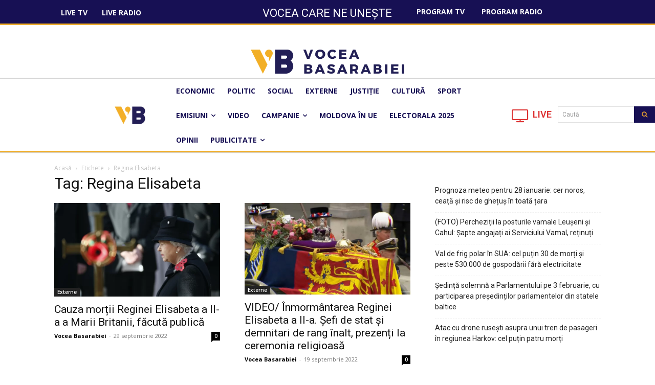

--- FILE ---
content_type: text/html; charset=UTF-8
request_url: https://voceabasarabiei.md/tag/regina-elisabeta/
body_size: 33325
content:
<!doctype html >
<html lang="ro-RO">
<head>
    <meta charset="UTF-8" />
    <title>Arhive Regina Elisabeta - Vocea Basarabiei</title>
    <meta name="viewport" content="width=device-width, initial-scale=1.0">
    <link rel="pingback" href="https://voceabasarabiei.md/xmlrpc.php" />
    <meta name='robots' content='index, follow, max-image-preview:large, max-snippet:-1, max-video-preview:-1' />

	<!-- This site is optimized with the Yoast SEO Premium plugin v20.6 (Yoast SEO v26.7) - https://yoast.com/wordpress/plugins/seo/ -->
	<link rel="canonical" href="https://voceabasarabiei.md/tag/regina-elisabeta/" />
	<meta property="og:locale" content="ro_RO" />
	<meta property="og:type" content="article" />
	<meta property="og:title" content="Arhive Regina Elisabeta" />
	<meta property="og:url" content="https://voceabasarabiei.md/tag/regina-elisabeta/" />
	<meta property="og:site_name" content="Vocea Basarabiei" />
	<meta property="og:image" content="https://voceabasarabiei.md/wp-content/uploads/2022/07/cropped-favicon.png" />
	<meta property="og:image:width" content="512" />
	<meta property="og:image:height" content="512" />
	<meta property="og:image:type" content="image/png" />
	<meta name="twitter:card" content="summary_large_image" />
	<script type="application/ld+json" class="yoast-schema-graph">{"@context":"https://schema.org","@graph":[{"@type":"CollectionPage","@id":"https://voceabasarabiei.md/tag/regina-elisabeta/","url":"https://voceabasarabiei.md/tag/regina-elisabeta/","name":"Arhive Regina Elisabeta - Vocea Basarabiei","isPartOf":{"@id":"https://voceabasarabiei.md/#website"},"primaryImageOfPage":{"@id":"https://voceabasarabiei.md/tag/regina-elisabeta/#primaryimage"},"image":{"@id":"https://voceabasarabiei.md/tag/regina-elisabeta/#primaryimage"},"thumbnailUrl":"https://voceabasarabiei.md/wp-content/uploads/2022/09/3.webp","breadcrumb":{"@id":"https://voceabasarabiei.md/tag/regina-elisabeta/#breadcrumb"},"inLanguage":"ro-RO"},{"@type":"ImageObject","inLanguage":"ro-RO","@id":"https://voceabasarabiei.md/tag/regina-elisabeta/#primaryimage","url":"https://voceabasarabiei.md/wp-content/uploads/2022/09/3.webp","contentUrl":"https://voceabasarabiei.md/wp-content/uploads/2022/09/3.webp","width":940,"height":530},{"@type":"BreadcrumbList","@id":"https://voceabasarabiei.md/tag/regina-elisabeta/#breadcrumb","itemListElement":[{"@type":"ListItem","position":1,"name":"Prima pagină","item":"https://voceabasarabiei.md/"},{"@type":"ListItem","position":2,"name":"Regina Elisabeta"}]},{"@type":"WebSite","@id":"https://voceabasarabiei.md/#website","url":"https://voceabasarabiei.md/","name":"Vocea Basarabiei","description":"Moldova","publisher":{"@id":"https://voceabasarabiei.md/#organization"},"potentialAction":[{"@type":"SearchAction","target":{"@type":"EntryPoint","urlTemplate":"https://voceabasarabiei.md/?s={search_term_string}"},"query-input":{"@type":"PropertyValueSpecification","valueRequired":true,"valueName":"search_term_string"}}],"inLanguage":"ro-RO"},{"@type":"Organization","@id":"https://voceabasarabiei.md/#organization","name":"Vocea Basarabiei","url":"https://voceabasarabiei.md/","logo":{"@type":"ImageObject","inLanguage":"ro-RO","@id":"https://voceabasarabiei.md/#/schema/logo/image/","url":"","contentUrl":"","caption":"Vocea Basarabiei"},"image":{"@id":"https://voceabasarabiei.md/#/schema/logo/image/"}}]}</script>
	<!-- / Yoast SEO Premium plugin. -->


<link rel='dns-prefetch' href='//vjs.zencdn.net' />
<link rel='dns-prefetch' href='//fonts.googleapis.com' />
<link rel="alternate" type="application/rss+xml" title="Vocea Basarabiei &raquo; Flux" href="https://voceabasarabiei.md/feed/" />
<link rel="alternate" type="application/rss+xml" title="Vocea Basarabiei &raquo; Flux comentarii" href="https://voceabasarabiei.md/comments/feed/" />
<link rel="alternate" type="application/rss+xml" title="Vocea Basarabiei &raquo; Flux etichetă Regina Elisabeta" href="https://voceabasarabiei.md/tag/regina-elisabeta/feed/" />
<style id='wp-img-auto-sizes-contain-inline-css' type='text/css'>
img:is([sizes=auto i],[sizes^="auto," i]){contain-intrinsic-size:3000px 1500px}
/*# sourceURL=wp-img-auto-sizes-contain-inline-css */
</style>
<link rel='stylesheet' id='dashicons-css' href='https://voceabasarabiei.md/wp-includes/css/dashicons.min.css?ver=6.9' type='text/css' media='all' />
<link rel='stylesheet' id='editor-buttons-css' href='https://voceabasarabiei.md/wp-includes/css/editor.min.css?ver=6.9' type='text/css' media='all' />
<style id='wp-emoji-styles-inline-css' type='text/css'>

	img.wp-smiley, img.emoji {
		display: inline !important;
		border: none !important;
		box-shadow: none !important;
		height: 1em !important;
		width: 1em !important;
		margin: 0 0.07em !important;
		vertical-align: -0.1em !important;
		background: none !important;
		padding: 0 !important;
	}
/*# sourceURL=wp-emoji-styles-inline-css */
</style>
<style id='classic-theme-styles-inline-css' type='text/css'>
/*! This file is auto-generated */
.wp-block-button__link{color:#fff;background-color:#32373c;border-radius:9999px;box-shadow:none;text-decoration:none;padding:calc(.667em + 2px) calc(1.333em + 2px);font-size:1.125em}.wp-block-file__button{background:#32373c;color:#fff;text-decoration:none}
/*# sourceURL=/wp-includes/css/classic-themes.min.css */
</style>
<link rel='stylesheet' id='scb-style-css' href='https://voceabasarabiei.md/wp-content/plugins/streamcast-premium/public/css/radio.css?ver=2.3.7' type='text/css' media='all' />
<link rel='stylesheet' id='scb-player-style-css' href='https://voceabasarabiei.md/wp-content/plugins/streamcast-premium/public/css/styles.css?ver=2.3.7' type='text/css' media='all' />
<link rel='stylesheet' id='bradmax-player-css' href='https://voceabasarabiei.md/wp-content/plugins/bradmax-player/assets/css/style.css?ver=1.1.31' type='text/css' media='all' />
<link rel='stylesheet' id='h5ap-public-css' href='https://voceabasarabiei.md/wp-content/plugins/html5-audio-player/assets/css/style.css?ver=2.5.3' type='text/css' media='all' />
<link rel='stylesheet' id='videojs-css' href='//vjs.zencdn.net/5.9.2/video-js.css?ver=6.9' type='text/css' media='all' />
<link rel='stylesheet' id='videojs-style-css' href='https://voceabasarabiei.md/wp-content/plugins/videojs-hls-player/videojs-hls-player.css?ver=6.9' type='text/css' media='all' />
<link rel='stylesheet' id='videojs-airplay-css' href='https://voceabasarabiei.md/wp-content/plugins/videojs-hls-player/videojs-airplay/videojs.airplay.css?ver=6.9' type='text/css' media='all' />
<link rel='stylesheet' id='td-plugin-multi-purpose-css' href='https://voceabasarabiei.md/wp-content/plugins/td-composer/td-multi-purpose/style.css?ver=7cd248d7ca13c255207c3f8b916c3f00' type='text/css' media='all' />
<link rel='stylesheet' id='google-fonts-style-css' href='https://fonts.googleapis.com/css?family=Open+Sans%3A400%2C600%2C700%7CRoboto%3A400%2C600%2C700%7COpen+Sans%3A700%2C400%7COswald%3A600%2C700%2C400%7CRubik%3A400&#038;display=swap&#038;ver=12.7.3' type='text/css' media='all' />
<link rel='stylesheet' id='font_awesome-css' href='https://voceabasarabiei.md/wp-content/plugins/td-composer/assets/fonts/font-awesome/font-awesome.css?ver=7cd248d7ca13c255207c3f8b916c3f00' type='text/css' media='all' />
<link rel='stylesheet' id='td-theme-css' href='https://voceabasarabiei.md/wp-content/themes/Newspaper/style.css?ver=12.7.3' type='text/css' media='all' />
<style id='td-theme-inline-css' type='text/css'>@media (max-width:767px){.td-header-desktop-wrap{display:none}}@media (min-width:767px){.td-header-mobile-wrap{display:none}}</style>
<link rel='stylesheet' id='extvs-google-fonts-css' href='//fonts.googleapis.com/css?family=Source+Sans+Pro&#038;ver=1.0.0' type='text/css' media='all' />
<link rel='stylesheet' id='exo_wl.carousel-css' href='https://voceabasarabiei.md/wp-content/plugins/tv-schedule/js/exo_wl-carousel/assets/exo_wl.carousel.css?ver=6.9' type='text/css' media='all' />
<link rel='stylesheet' id='exo_wl.carousel-theme-css' href='https://voceabasarabiei.md/wp-content/plugins/tv-schedule/js/exo_wl-carousel/assets/exo_wl.theme.default.css?ver=6.9' type='text/css' media='all' />
<link rel='stylesheet' id='extvs-style-css' href='https://voceabasarabiei.md/wp-content/plugins/tv-schedule/css/style.css?ver=6.9' type='text/css' media='all' />
<link rel='stylesheet' id='extvs-style-view-css' href='https://voceabasarabiei.md/wp-content/plugins/tv-schedule/css/modal.css?ver=6.9' type='text/css' media='all' />
<style id='extvs-style-view-inline-css' type='text/css'>

            .ex-tvs-simple.style-1 .extvs-dropdown,
            .ex-tvs-simple.style-1 .ex-date-list-parent,
            .ex-date-list-out,
            .ex-tvs-simple.style-3 .ex-date-list-parent,
            .ex-tvs-simple.style-3 .extvs-style3-chanel ul li:hover,
            .ex-tvs-simple.style-3 .extvs-style3-chanel ul li.extvs-inline-at,
            .ex-chanel-list .extvs-inline-chanel,
            .ex-tvs-simple.style-2 .ex-date-list .extvs-date-day,
            .ex-tvs-simple.style-1 .ex-parent-simple table thead th,
            .extvs-advance-date,
            .extvs-advance-chanel ul li,
            .extvs-advance-detail .extvs-advance-timeline ul li,
            .ex-tvs-advance.style-3 .extvs-addate-parent,
            .extvs_modal .tvs-modal-content .tvs_modal_des .md-date,
            .extvs-dropdown,
            .extvs-hide-ps h3,
            .ex-tvs-advance.style-2 .ex-date-list-parent{background:#171054;}
            .ex-tvs-simple[id^=ex-] .ex-parent-simple table tbody tr.extvs-cr-progr,
            .item-tvs.extvs-cr-progr,
            .extvs-advance-program ul li .extvs-pro-width.extvs-cr-progr{background: rgba(23,16,84, .1);}
            .ex-tvs-simple.style-3 .extvs-style3-chanel ul li:last-child{
                border-color:#171054;
            }
            

            .ex-tvs-simple.style-3 .extvs-style3-chanel ul li
            {
                color:#171054;
                border-color:#171054;
            }

            .ex-tvs-simple.style-1 .ex-date-list-parent .extvs-prev-bt,
            .ex-tvs-simple.style-2 .ex-date-list-parent .extvs-prev-bt,
            .ex-tvs-simple.style-3 .ex-date-list-parent .extvs-prev-bt,
            .ex-tvs-advance.style-2 .ex-date-list-parent .extvs-prev-bt{
                background: linear-gradient(to left,rgba(255,255,255,0),#171054 40%);
            }
            .ex-tvs-simple.style-1 .ex-date-list-parent .extvs-next-bt,
            .ex-tvs-simple.style-2 .ex-date-list-parent .extvs-next-bt,
            .ex-tvs-simple.style-3 .ex-date-list-parent .extvs-next-bt,
            .ex-tvs-advance.style-2 .ex-date-list-parent .extvs-next-bt{
                background: linear-gradient(to right,rgba(255,255,255,0),#171054 40%);
            }

            
            
/*# sourceURL=extvs-style-view-inline-css */
</style>
<link rel='stylesheet' id='td-legacy-framework-front-style-css' href='https://voceabasarabiei.md/wp-content/plugins/td-composer/legacy/Newspaper/assets/css/td_legacy_main.css?ver=7cd248d7ca13c255207c3f8b916c3f00' type='text/css' media='all' />
<link rel='stylesheet' id='tdb_style_cloud_templates_front-css' href='https://voceabasarabiei.md/wp-content/plugins/td-cloud-library/assets/css/tdb_main.css?ver=6127d3b6131f900b2e62bb855b13dc3b' type='text/css' media='all' />
<script type="text/javascript" src="https://voceabasarabiei.md/wp-includes/js/jquery/jquery.min.js?ver=3.7.1" id="jquery-core-js"></script>
<script type="text/javascript" src="https://voceabasarabiei.md/wp-includes/js/jquery/jquery-migrate.min.js?ver=3.4.1" id="jquery-migrate-js"></script>
<script type="text/javascript" src="https://voceabasarabiei.md/wp-content/plugins/bradmax-player/assets/js/default_player.js?ver=2.14.470" id="bradmax-player-js"></script>
<script type="text/javascript" src="//vjs.zencdn.net/ie8/1.1.2/videojs-ie8.min.js?ver=1.0.2" id="videojs-ie8-js"></script>
<script type="text/javascript" src="https://voceabasarabiei.md/wp-content/plugins/tv-schedule/js/qtip/jquery.qtip.min.js?ver=1.0" id="qtip-js-js"></script>
<script type="text/javascript" src="https://voceabasarabiei.md/wp-content/plugins/tv-schedule/js/tvschedule.js?ver=1.5.21" id="extvs-js-js"></script>
<script type="text/javascript" src="https://voceabasarabiei.md/wp-content/plugins/tv-schedule/js/exo_wl-carousel/exo_wl.carousel.js?ver=1.0" id="exo_wl.carousel-js"></script>
<link rel="https://api.w.org/" href="https://voceabasarabiei.md/wp-json/" /><link rel="alternate" title="JSON" type="application/json" href="https://voceabasarabiei.md/wp-json/wp/v2/tags/1698" /><link rel="EditURI" type="application/rsd+xml" title="RSD" href="https://voceabasarabiei.md/xmlrpc.php?rsd" />
<meta name="generator" content="WordPress 6.9" />
        <style>
            .mejs-container:has(.plyr) {
                height: auto;
                background: transparent
            }

            .mejs-container:has(.plyr) .mejs-controls {
                display: none
            }

            .h5ap_all {
                --shadow-color: 197deg 32% 65%;
                border-radius: 6px;
                box-shadow: 0px 0px 9.6px hsl(var(--shadow-color)/.36), 0 1.7px 1.9px 0px hsl(var(--shadow-color)/.36), 0 4.3px 1.8px -1.7px hsl(var(--shadow-color)/.36), -0.1px 10.6px 11.9px -2.5px hsl(var(--shadow-color)/.36);
                margin: 16px auto;
            }

            .h5ap_single_button {
                height: 50px;
            }
        </style>
    		<style>
			span.h5ap_single_button {
				display: inline-flex;
				justify-content: center;
				align-items: center;
			}

			.h5ap_single_button span {
				line-height: 0;
			}

			span#h5ap_single_button span svg {
				cursor: pointer;
			}

			#skin_default .plyr__control,
			#skin_default .plyr__time {
				color: #4f5b5f			}

			#skin_default .plyr__control:hover {
				background: #1aafff;
				color: #f5f5f5			}

			#skin_default .plyr__controls {
				background: #f5f5f5			}

			#skin_default .plyr__controls__item input {
				color: #1aafff			}

			.plyr {
				--plyr-color-main: #4f5b5f			}

			/* Custom Css */
					</style>


<!-- cod admixer -->
<script src="https://cdn.admixer.net/scripts3/loader2.js" async
        data-inv="//inv-nets.admixer.net/"
        data-r="single"
        data-sender="admixer"
        data-bundle="desktop"></script>
<!-- end cod admixer -->

<!-- cod admixer Head Desktop 1 -->
<script type='text/javascript'>
(window.globalAmlAds = window.globalAmlAds || []).push(function() {
    globalAml.defineSlot({z: '50d485a3-c43f-4f46-9947-0a7a64a72192', ph: 'admixer_50d485a3c43f4f4699470a7a64a72192_zone_128160_sect_60031_site_53031', i: 'inv-nets', s:'6c528764-e53f-4d2b-92c6-0dcdfa01e60f', sender: 'admixer'});
    globalAml.defineSlot({z: '1ebc8473-9060-4ded-890c-bd94f05f1551', ph: 'admixer_1ebc847390604ded890cbd94f05f1551_zone_128161_sect_60031_site_53031', i: 'inv-nets', s:'6c528764-e53f-4d2b-92c6-0dcdfa01e60f', sender: 'admixer'});
    globalAml.defineSlot({z: '04b4e802-ca39-43a7-8367-e0975606ff99', ph: 'admixer_04b4e802ca3943a78367e0975606ff99_zone_128162_sect_60031_site_53031', i: 'inv-nets', s:'6c528764-e53f-4d2b-92c6-0dcdfa01e60f', sender: 'admixer'});
    globalAml.defineSlot({z: 'beef17cb-08d0-4795-8765-32c6d37cb9f3', ph: 'admixer_beef17cb08d04795876532c6d37cb9f3_zone_128163_sect_60031_site_53031', i: 'inv-nets', s:'6c528764-e53f-4d2b-92c6-0dcdfa01e60f', sender: 'admixer'});
    globalAml.defineSlot({z: '8c64f76f-6b69-4c66-82f9-68c263ddb74b', ph: 'admixer_8c64f76f6b694c6682f968c263ddb74b_zone_128164_sect_60031_site_53031', i: 'inv-nets', s:'6c528764-e53f-4d2b-92c6-0dcdfa01e60f', sender: 'admixer'});
    globalAml.defineSlot({z: '6862e784-7d78-4dc7-bb70-361106987921', ph: 'admixer_6862e7847d784dc7bb70361106987921_zone_128165_sect_60031_site_53031', i: 'inv-nets', s:'6c528764-e53f-4d2b-92c6-0dcdfa01e60f', sender: 'admixer'});
    globalAml.defineSlot({z: 'ba4a4e4d-42b2-4a57-82ed-3b611c34b8e2', ph: 'admixer_ba4a4e4d42b24a5782ed3b611c34b8e2_zone_128166_sect_60031_site_53031', i: 'inv-nets', s:'6c528764-e53f-4d2b-92c6-0dcdfa01e60f', sender: 'admixer'});
    globalAml.defineSlot({z: '3710724c-1315-4281-b54e-8665c767e3c4', ph: 'admixer_3710724c13154281b54e8665c767e3c4_zone_128168_sect_60031_site_53031', i: 'inv-nets', s:'6c528764-e53f-4d2b-92c6-0dcdfa01e60f', sender: 'admixer'});
    globalAml.defineSlot({z: '232c7f3e-f27b-4804-8c0c-e2d9a96715c1', ph: 'admixer_232c7f3ef27b48048c0ce2d9a96715c1_zone_128169_sect_60031_site_53031', i: 'inv-nets', s:'6c528764-e53f-4d2b-92c6-0dcdfa01e60f', sender: 'admixer'});
    globalAml.defineSlot({z: '33eeb545-88b6-4f58-bd3f-f164bcf2c3f4', ph: 'admixer_33eeb54588b64f58bd3ff164bcf2c3f4_zone_128170_sect_60031_site_53031', i: 'inv-nets', s:'6c528764-e53f-4d2b-92c6-0dcdfa01e60f', sender: 'admixer'});
    globalAml.defineSlot({z: '493124a9-4798-4190-852b-739330bf12f9', ph: 'admixer_493124a947984190852b739330bf12f9_zone_128171_sect_60031_site_53031', i: 'inv-nets', s:'6c528764-e53f-4d2b-92c6-0dcdfa01e60f', sender: 'admixer'});
    globalAml.defineSlot({z: '8fa5f34e-8548-46ee-bd50-7823d4a013cf', ph: 'admixer_8fa5f34e854846eebd507823d4a013cf_zone_128173_sect_60031_site_53031', i: 'inv-nets', s:'6c528764-e53f-4d2b-92c6-0dcdfa01e60f', sender: 'admixer'});
    globalAml.defineSlot({z: 'aaa94bd5-2bde-4d34-880d-99ae57610d02', ph: 'admixer_aaa94bd52bde4d34880d99ae57610d02_zone_128175_sect_60031_site_53031', i: 'inv-nets', s:'6c528764-e53f-4d2b-92c6-0dcdfa01e60f', sender: 'admixer'});
    globalAml.defineSlot({z: 'b91fec9e-5e13-4d2b-b4df-762375f69266', ph: 'admixer_b91fec9e5e134d2bb4df762375f69266_zone_128176_sect_60031_site_53031', i: 'inv-nets', s:'6c528764-e53f-4d2b-92c6-0dcdfa01e60f', sender: 'admixer'});
    globalAml.singleRequest("admixer");});
</script>
<!-- end cod admixer head Desktop 1 -->

<!-- cod admixer Head Mobil 1 -->
<script type='text/javascript'>
(window.globalAmlAds = window.globalAmlAds || []).push(function() {
    globalAml.defineSlot({z: 'ed4810c1-0346-4d7c-bcf9-037bee1073da', ph: 'admixer_ed4810c103464d7cbcf9037bee1073da_zone_128180_sect_60032_site_53031', i: 'inv-nets', s:'6c528764-e53f-4d2b-92c6-0dcdfa01e60f', sender: 'admixer'});
    globalAml.defineSlot({z: '0056fdf9-fdc4-4bef-a243-915cac9a3dce', ph: 'admixer_0056fdf9fdc44befa243915cac9a3dce_zone_128181_sect_60032_site_53031', i: 'inv-nets', s:'6c528764-e53f-4d2b-92c6-0dcdfa01e60f', sender: 'admixer'});
    globalAml.defineSlot({z: '8ce8844e-3e04-4999-a51e-aa768740668c', ph: 'admixer_8ce8844e3e044999a51eaa768740668c_zone_128182_sect_60032_site_53031', i: 'inv-nets', s:'6c528764-e53f-4d2b-92c6-0dcdfa01e60f', sender: 'admixer'});
    globalAml.defineSlot({z: '50764dc5-5f93-40c1-b136-094ad9710d09', ph: 'admixer_50764dc55f9340c1b136094ad9710d09_zone_128183_sect_60032_site_53031', i: 'inv-nets', s:'6c528764-e53f-4d2b-92c6-0dcdfa01e60f', sender: 'admixer'});
    globalAml.defineSlot({z: '25eb7deb-4125-4353-87ca-2f14432fc8c5', ph: 'admixer_25eb7deb4125435387ca2f14432fc8c5_zone_128184_sect_60032_site_53031', i: 'inv-nets', s:'6c528764-e53f-4d2b-92c6-0dcdfa01e60f', sender: 'admixer'});
    globalAml.defineSlot({z: '9b961822-2d3f-4393-bc57-66d2a4ab24ba', ph: 'admixer_9b9618222d3f4393bc5766d2a4ab24ba_zone_128185_sect_60032_site_53031', i: 'inv-nets', s:'6c528764-e53f-4d2b-92c6-0dcdfa01e60f', sender: 'admixer'});
    globalAml.defineSlot({z: 'f7df60ab-f45a-49ad-bf44-238f86ef9374', ph: 'admixer_f7df60abf45a49adbf44238f86ef9374_zone_128186_sect_60032_site_53031', i: 'inv-nets', s:'6c528764-e53f-4d2b-92c6-0dcdfa01e60f', sender: 'admixer'});
    globalAml.defineSlot({z: 'f5603c35-b8e7-4ab8-909d-90a2e22a710b', ph: 'admixer_f5603c35b8e74ab8909d90a2e22a710b_zone_128187_sect_60032_site_53031', i: 'inv-nets', s:'6c528764-e53f-4d2b-92c6-0dcdfa01e60f', sender: 'admixer'});
    globalAml.defineSlot({z: '507ea8a1-ee5f-41be-9c14-e2e2e6ffb459', ph: 'admixer_507ea8a1ee5f41be9c14e2e2e6ffb459_zone_128188_sect_60032_site_53031', i: 'inv-nets', s:'6c528764-e53f-4d2b-92c6-0dcdfa01e60f', sender: 'admixer'});
    globalAml.defineSlot({z: '9b67eadc-20a3-4462-9cda-f867b4a5eafb', ph: 'admixer_9b67eadc20a344629cdaf867b4a5eafb_zone_128189_sect_60032_site_53031', i: 'inv-nets', s:'6c528764-e53f-4d2b-92c6-0dcdfa01e60f', sender: 'admixer'});
    globalAml.defineSlot({z: '5d746beb-46da-4b4c-a968-870af71d7ac6', ph: 'admixer_5d746beb46da4b4ca968870af71d7ac6_zone_128190_sect_60032_site_53031', i: 'inv-nets', s:'6c528764-e53f-4d2b-92c6-0dcdfa01e60f', sender: 'admixer'});
    globalAml.defineSlot({z: 'e2078d67-303b-4b66-afdd-1cf4a2be5c07', ph: 'admixer_e2078d67303b4b66afdd1cf4a2be5c07_zone_128191_sect_60032_site_53031', i: 'inv-nets', s:'6c528764-e53f-4d2b-92c6-0dcdfa01e60f', sender: 'admixer'});
    globalAml.defineSlot({z: '59ad702f-2071-4682-8849-402234657d6f', ph: 'admixer_59ad702f207146828849402234657d6f_zone_128192_sect_60032_site_53031', i: 'inv-nets', s:'6c528764-e53f-4d2b-92c6-0dcdfa01e60f', sender: 'admixer'});
    globalAml.defineSlot({z: 'fffe69dd-66b5-41e2-8123-421af3e7d562', ph: 'admixer_fffe69dd66b541e28123421af3e7d562_zone_128193_sect_60032_site_53031', i: 'inv-nets', s:'6c528764-e53f-4d2b-92c6-0dcdfa01e60f', sender: 'admixer'});
    globalAml.defineSlot({z: 'a3326523-5a89-4174-a776-f50c86636640', ph: 'admixer_a33265235a894174a776f50c86636640_zone_128194_sect_60032_site_53031', i: 'inv-nets', s:'6c528764-e53f-4d2b-92c6-0dcdfa01e60f', sender: 'admixer'});
    globalAml.defineSlot({z: '0d991adb-53a7-43c6-b8af-5ffde21741ba', ph: 'admixer_0d991adb53a743c6b8af5ffde21741ba_zone_128195_sect_60032_site_53031', i: 'inv-nets', s:'6c528764-e53f-4d2b-92c6-0dcdfa01e60f', sender: 'admixer'});
    globalAml.singleRequest("admixer");});
</script>
<!-- end cod admixer Head Mobil 1 -->
<!-- This site is embedding HLS video using Video.js HLS Plugin v1.0.2 - https://www.socialite-media.com/videojs-hls-player-for-wordpress -->

    <script>
        window.tdb_global_vars = {"wpRestUrl":"https:\/\/voceabasarabiei.md\/wp-json\/","permalinkStructure":"\/%postname%\/"};
        window.tdb_p_autoload_vars = {"isAjax":false,"isAdminBarShowing":false};
    </script>
    
    <style id="tdb-global-colors">:root{--accent-color:#fff}</style>

    
	<style type="text/css" id="branda-admin-bar-logo">
body #wpadminbar #wp-admin-bar-wp-logo > .ab-item {
	background-image: url(https://voceabasarabiei.md/wp-content/uploads/2022/07/cropped-favicon.png);
	background-repeat: no-repeat;
	background-position: 50%;
	background-size: 80%;
}
body #wpadminbar #wp-admin-bar-wp-logo > .ab-item .ab-icon:before {
	content: " ";
}
</style>


<!-- JS generated by theme -->

<script type="text/javascript" id="td-generated-header-js">
    
    

	    var tdBlocksArray = []; //here we store all the items for the current page

	    // td_block class - each ajax block uses a object of this class for requests
	    function tdBlock() {
		    this.id = '';
		    this.block_type = 1; //block type id (1-234 etc)
		    this.atts = '';
		    this.td_column_number = '';
		    this.td_current_page = 1; //
		    this.post_count = 0; //from wp
		    this.found_posts = 0; //from wp
		    this.max_num_pages = 0; //from wp
		    this.td_filter_value = ''; //current live filter value
		    this.is_ajax_running = false;
		    this.td_user_action = ''; // load more or infinite loader (used by the animation)
		    this.header_color = '';
		    this.ajax_pagination_infinite_stop = ''; //show load more at page x
	    }

        // td_js_generator - mini detector
        ( function () {
            var htmlTag = document.getElementsByTagName("html")[0];

	        if ( navigator.userAgent.indexOf("MSIE 10.0") > -1 ) {
                htmlTag.className += ' ie10';
            }

            if ( !!navigator.userAgent.match(/Trident.*rv\:11\./) ) {
                htmlTag.className += ' ie11';
            }

	        if ( navigator.userAgent.indexOf("Edge") > -1 ) {
                htmlTag.className += ' ieEdge';
            }

            if ( /(iPad|iPhone|iPod)/g.test(navigator.userAgent) ) {
                htmlTag.className += ' td-md-is-ios';
            }

            var user_agent = navigator.userAgent.toLowerCase();
            if ( user_agent.indexOf("android") > -1 ) {
                htmlTag.className += ' td-md-is-android';
            }

            if ( -1 !== navigator.userAgent.indexOf('Mac OS X')  ) {
                htmlTag.className += ' td-md-is-os-x';
            }

            if ( /chrom(e|ium)/.test(navigator.userAgent.toLowerCase()) ) {
               htmlTag.className += ' td-md-is-chrome';
            }

            if ( -1 !== navigator.userAgent.indexOf('Firefox') ) {
                htmlTag.className += ' td-md-is-firefox';
            }

            if ( -1 !== navigator.userAgent.indexOf('Safari') && -1 === navigator.userAgent.indexOf('Chrome') ) {
                htmlTag.className += ' td-md-is-safari';
            }

            if( -1 !== navigator.userAgent.indexOf('IEMobile') ){
                htmlTag.className += ' td-md-is-iemobile';
            }

        })();

        var tdLocalCache = {};

        ( function () {
            "use strict";

            tdLocalCache = {
                data: {},
                remove: function (resource_id) {
                    delete tdLocalCache.data[resource_id];
                },
                exist: function (resource_id) {
                    return tdLocalCache.data.hasOwnProperty(resource_id) && tdLocalCache.data[resource_id] !== null;
                },
                get: function (resource_id) {
                    return tdLocalCache.data[resource_id];
                },
                set: function (resource_id, cachedData) {
                    tdLocalCache.remove(resource_id);
                    tdLocalCache.data[resource_id] = cachedData;
                }
            };
        })();

    
    
var td_viewport_interval_list=[{"limitBottom":767,"sidebarWidth":228},{"limitBottom":1018,"sidebarWidth":300},{"limitBottom":1140,"sidebarWidth":324}];
var td_animation_stack_effect="type0";
var tds_animation_stack=true;
var td_animation_stack_specific_selectors=".entry-thumb, img, .td-lazy-img";
var td_animation_stack_general_selectors=".td-animation-stack img, .td-animation-stack .entry-thumb, .post img, .td-animation-stack .td-lazy-img";
var tdc_is_installed="yes";
var tdc_domain_active=false;
var td_ajax_url="https:\/\/voceabasarabiei.md\/wp-admin\/admin-ajax.php?td_theme_name=Newspaper&v=12.7.3";
var td_get_template_directory_uri="https:\/\/voceabasarabiei.md\/wp-content\/plugins\/td-composer\/legacy\/common";
var tds_snap_menu="";
var tds_logo_on_sticky="";
var tds_header_style="";
var td_please_wait="V\u0103 rug\u0103m a\u0219tepta\u021bi...";
var td_email_user_pass_incorrect="Nume de utilizator sau parola incorect\u0103!";
var td_email_user_incorrect="Email sau nume de utilizator incorect!";
var td_email_incorrect="Email incorect!";
var td_user_incorrect="Username incorrect!";
var td_email_user_empty="Email or username empty!";
var td_pass_empty="Pass empty!";
var td_pass_pattern_incorrect="Invalid Pass Pattern!";
var td_retype_pass_incorrect="Retyped Pass incorrect!";
var tds_more_articles_on_post_enable="";
var tds_more_articles_on_post_time_to_wait="";
var tds_more_articles_on_post_pages_distance_from_top=0;
var tds_captcha="";
var tds_theme_color_site_wide="#4db2ec";
var tds_smart_sidebar="";
var tdThemeName="Newspaper";
var tdThemeNameWl="Newspaper";
var td_magnific_popup_translation_tPrev="\u00cenainte (Tasta direc\u021bionare st\u00e2nga)";
var td_magnific_popup_translation_tNext="\u00cenapoi (Tasta direc\u021bionare dreapta)";
var td_magnific_popup_translation_tCounter="%curr% din %total%";
var td_magnific_popup_translation_ajax_tError="Con\u021binutul de la %url% nu poate fi \u00eenc\u0103rcat.";
var td_magnific_popup_translation_image_tError="Imaginea #%curr% nu poate fi \u00eenc\u0103rcat\u0103.";
var tdBlockNonce="b750247dae";
var tdMobileMenu="enabled";
var tdMobileSearch="enabled";
var tdDateNamesI18n={"month_names":["ianuarie","februarie","martie","aprilie","mai","iunie","iulie","august","septembrie","octombrie","noiembrie","decembrie"],"month_names_short":["ian.","feb.","mart.","apr.","mai","iun.","iul.","aug.","sept.","oct.","nov.","dec."],"day_names":["duminic\u0103","luni","mar\u021bi","miercuri","joi","vineri","s\u00e2mb\u0103t\u0103"],"day_names_short":["D","lun","mar","mie","J","vin","S"]};
var tdb_modal_confirm="Salva\u021bi";
var tdb_modal_cancel="Anulare";
var tdb_modal_confirm_alt="Da";
var tdb_modal_cancel_alt="Nu";
var td_deploy_mode="deploy";
var td_ad_background_click_link="";
var td_ad_background_click_target="";
</script>


<!-- Header style compiled by theme -->

<style>:root{--td_excl_label:'EXCLUSIV'}</style>




<script type="application/ld+json">
    {
        "@context": "https://schema.org",
        "@type": "BreadcrumbList",
        "itemListElement": [
            {
                "@type": "ListItem",
                "position": 1,
                "item": {
                    "@type": "WebSite",
                    "@id": "https://voceabasarabiei.md/",
                    "name": "Acasă"
                }
            },
            {
                "@type": "ListItem",
                "position": 2,
                    "item": {
                    "@type": "WebPage",
                    "@id": "https://voceabasarabiei.md/tag/regina-elisabeta/",
                    "name": "Regina Elisabeta"
                }
            }    
        ]
    }
</script>
<link rel="icon" href="https://voceabasarabiei.md/wp-content/uploads/2022/08/cropped-Favicon-VB-32x32.png" sizes="32x32" />
<link rel="icon" href="https://voceabasarabiei.md/wp-content/uploads/2022/08/cropped-Favicon-VB-192x192.png" sizes="192x192" />
<link rel="apple-touch-icon" href="https://voceabasarabiei.md/wp-content/uploads/2022/08/cropped-Favicon-VB-180x180.png" />
<meta name="msapplication-TileImage" content="https://voceabasarabiei.md/wp-content/uploads/2022/08/cropped-Favicon-VB-270x270.png" />
		<style type="text/css" id="wp-custom-css">
			/* buton play radio */
.audioplayer.skin-minimal .skin-minimal--inner-bg-under {
    display: none;
}
.dzsap-color_brand_bg {
    background-color: #f2af29;
}
.musesStyleReset{
	display:none !important;
}
@media (max-width: 480px) {#playButton, #pauseButton {
    width: 50px;
    height: 50px;
    cursor: pointer;
    margin: 0 112px;
}
}

.td-fix-index {
    transform: none;
    -webkit-transform: none;
}

.td-element-style {
    z-index: -1;
}

		</style>
		
<!-- Button style compiled by theme -->

<style></style>

	<style id="tdw-css-placeholder"></style><style id="yellow-pencil">
/*
	The following CSS codes are created by the YellowPencil plugin.
	https://yellowpencil.waspthemes.com/
*/
@media (max-width:767px){.con-controls{left: 33vw;top: -15px;}.td-header-mobile-wrap .tdc-row-content-vert-center{max-height:100px;}}
</style><style id='wp-block-latest-posts-inline-css' type='text/css'>
.wp-block-latest-posts{box-sizing:border-box}.wp-block-latest-posts.alignleft{margin-right:2em}.wp-block-latest-posts.alignright{margin-left:2em}.wp-block-latest-posts.wp-block-latest-posts__list{list-style:none}.wp-block-latest-posts.wp-block-latest-posts__list li{clear:both;overflow-wrap:break-word}.wp-block-latest-posts.is-grid{display:flex;flex-wrap:wrap}.wp-block-latest-posts.is-grid li{margin:0 1.25em 1.25em 0;width:100%}@media (min-width:600px){.wp-block-latest-posts.columns-2 li{width:calc(50% - .625em)}.wp-block-latest-posts.columns-2 li:nth-child(2n){margin-right:0}.wp-block-latest-posts.columns-3 li{width:calc(33.33333% - .83333em)}.wp-block-latest-posts.columns-3 li:nth-child(3n){margin-right:0}.wp-block-latest-posts.columns-4 li{width:calc(25% - .9375em)}.wp-block-latest-posts.columns-4 li:nth-child(4n){margin-right:0}.wp-block-latest-posts.columns-5 li{width:calc(20% - 1em)}.wp-block-latest-posts.columns-5 li:nth-child(5n){margin-right:0}.wp-block-latest-posts.columns-6 li{width:calc(16.66667% - 1.04167em)}.wp-block-latest-posts.columns-6 li:nth-child(6n){margin-right:0}}:root :where(.wp-block-latest-posts.is-grid){padding:0}:root :where(.wp-block-latest-posts.wp-block-latest-posts__list){padding-left:0}.wp-block-latest-posts__post-author,.wp-block-latest-posts__post-date{display:block;font-size:.8125em}.wp-block-latest-posts__post-excerpt,.wp-block-latest-posts__post-full-content{margin-bottom:1em;margin-top:.5em}.wp-block-latest-posts__featured-image a{display:inline-block}.wp-block-latest-posts__featured-image img{height:auto;max-width:100%;width:auto}.wp-block-latest-posts__featured-image.alignleft{float:left;margin-right:1em}.wp-block-latest-posts__featured-image.alignright{float:right;margin-left:1em}.wp-block-latest-posts__featured-image.aligncenter{margin-bottom:1em;text-align:center}
/*# sourceURL=https://voceabasarabiei.md/wp-includes/blocks/latest-posts/style.min.css */
</style>
<style id='scb-streamcast-block-style-inline-css' type='text/css'>
@keyframes radioPulse{0%{opacity:0}20%{opacity:1}80%{opacity:1}to{opacity:0}}@keyframes spin{0%{transform:rotate(0deg)}to{transform:rotate(1turn)}}@keyframes woodenSpinDisc{0%{transform:rotate(0deg)}to{transform:rotate(1turn)}}.wp-block-scb-streamcast-block *{box-sizing:border-box}.wp-block-scb-streamcast-block .minimal{align-items:center;display:flex;justify-content:center}.wp-block-scb-streamcast-block .minimal .minimalContainer{width:200px}.wp-block-scb-streamcast-block .minimal .minimalContainer .minimal-controls{align-items:center;color:#4f5b5f;display:flex;padding:10px}.wp-block-scb-streamcast-block .minimal .minimalContainer .minimal-controls .play-icon{align-items:center;background:none;border:none;border-radius:3px;color:#4f5b5f;cursor:pointer;display:flex;justify-content:center;padding:7px;transition:color .2s ease}.wp-block-scb-streamcast-block .minimal .minimalContainer .minimal-controls .play-icon .loading-spinner{animation:spin 1s linear infinite;border:4px solid #4f5b5f;border-radius:50%;border-top-color:transparent;height:18px;width:18px}.wp-block-scb-streamcast-block .minimal .minimalContainer .minimal-controls .play-icon svg{height:18px;width:18px}.wp-block-scb-streamcast-block .minimal .minimalContainer .minimal-controls .play-icon:hover{background:#1aafff;color:#fff}.wp-block-scb-streamcast-block .minimal .minimalContainer .minimal-controls .play-icon:focus{outline:none}.wp-block-scb-streamcast-block .minimal .minimalContainer .minimal-controls .running-time{font-size:14px;font-weight:700;margin-left:10px}.wp-block-scb-streamcast-block .minimal .minimalContainer .minimal-controls .vol-control{align-items:center;display:flex;margin-left:10px;max-width:110px}.wp-block-scb-streamcast-block .minimal .minimalContainer .minimal-controls .vol-control .vol-btn{align-items:center;background:none;border:none;border-radius:3px;color:#4f5b5f;cursor:pointer;display:flex;justify-content:center;padding:7px;transition:color .2s ease}.wp-block-scb-streamcast-block .minimal .minimalContainer .minimal-controls .vol-control .vol-btn svg{height:18px;width:18px}.wp-block-scb-streamcast-block .minimal .minimalContainer .minimal-controls .vol-control .vol-btn:hover{background:#1aafff;color:#fff}.wp-block-scb-streamcast-block .minimal .minimalContainer .minimal-controls .vol-control .vol-btn:focus{outline:none}.wp-block-scb-streamcast-block .minimal .minimalContainer .minimal-controls .vol-control .vol-range{-webkit-appearance:none;background:#e0e0e0;border-radius:2px;color:red;height:4px;margin-left:5px;outline:none;width:100%}.wp-block-scb-streamcast-block .minimal .minimalContainer .minimal-controls .vol-control .vol-range::-webkit-slider-thumb{-webkit-appearance:none;background:#fff;border:0;border-radius:100%;box-shadow:0 1px 1px rgba(0,0,0,.15),0 0 0 1px rgba(47,52,61,.2);height:14px;position:relative;-webkit-transition:all .2s ease;transition:all .2s ease;width:14px}.wp-block-scb-streamcast-block .standard-container .stp_custom_circle{display:flex}.wp-block-scb-streamcast-block .standard-container .stp_custom_circle .plyr__control{display:block;max-width:100%}.wp-block-scb-streamcast-block .standard-container .stp_custom_circle .plyr__control img{width:100%}.wp-block-scb-streamcast-block .ultimate-container{display:flex}.wp-block-scb-streamcast-block .ultimate-container .bRadioPlayer{background-repeat:no-repeat;background-size:cover}.wp-block-scb-streamcast-block .ultimate-container .bRadioPlayer .imageHolder img{height:280px}@media(max-width:600px){.wp-block-scb-streamcast-block .ultimate-container .bRadioPlayer .imageHolder img{height:200px;width:200px}}.wp-block-scb-streamcast-block .advanced-player{background-color:#e99c8e;color:#fff;font-family:Poppins,sans-serif;height:200px;padding:20px;text-align:center;width:390px}.wp-block-scb-streamcast-block .advanced-player.align-left{margin-left:0;margin-right:auto}.wp-block-scb-streamcast-block .advanced-player.align-center{margin-left:auto;margin-right:auto}.wp-block-scb-streamcast-block .advanced-player.align-right{margin-left:auto;margin-right:0}@media screen and (max-width:500px){.wp-block-scb-streamcast-block .advanced-player{width:100%}}.wp-block-scb-streamcast-block .advanced-player .advanced-details{align-items:center;display:flex;gap:20px}.wp-block-scb-streamcast-block .advanced-player .advanced-details img{height:94px;width:94px}.wp-block-scb-streamcast-block .advanced-player .advanced-details .details .info{font-family:verdana;text-align:left}.wp-block-scb-streamcast-block .advanced-player .advanced-details .details .info h3{color:#fff;font-size:14px;font-weight:700;margin:0}.wp-block-scb-streamcast-block .advanced-player .advanced-details .details .info p{color:#eee;font-size:12px;margin:0;padding:0}.wp-block-scb-streamcast-block .advanced-player .advanced-details .details .controls{align-items:center;display:flex;gap:10px;margin-top:10px}.wp-block-scb-streamcast-block .advanced-player .advanced-details .details .controls .control-btn-wrapper{align-items:center;border:1px solid #161741;border-radius:50%;display:flex;height:60px;justify-content:center;overflow:hidden;padding:3px;width:60px}.wp-block-scb-streamcast-block .advanced-player .advanced-details .details .controls .control-btn-wrapper.stopIcon{height:50px;width:50px}.wp-block-scb-streamcast-block .advanced-player .advanced-details .details .controls .control-btn-wrapper .btn{align-items:center;background-color:#161741;border:none;border-radius:50%;cursor:pointer;display:flex;justify-content:center;padding:10px;width:100%}.wp-block-scb-streamcast-block .advanced-player .advanced-details .details .controls .control-btn-wrapper .btn:focus{outline:none}.wp-block-scb-streamcast-block .advanced-player .advanced-details .details .controls .control-btn-wrapper .btn.play svg{margin-left:2px}.wp-block-scb-streamcast-block .advanced-player .advanced-details .details .controls .control-btn-wrapper .btn svg{color:#fff;height:inherit;width:inherit}.wp-block-scb-streamcast-block .advanced-player .volume-progress{align-items:center;border-radius:4px;display:flex;margin-top:15px}.wp-block-scb-streamcast-block .advanced-player .volume-progress .vol-btn{background:transparent;border:none;color:#1c204f;cursor:pointer;display:flex}.wp-block-scb-streamcast-block .advanced-player .volume-progress .vol-btn svg{height:20px;width:20px}.wp-block-scb-streamcast-block .advanced-player .volume-progress .vol-range{-webkit-appearance:none;background:#fff;border-radius:2px;color:red;cursor:pointer;height:12px;margin-left:5px;outline:none;width:100%}.wp-block-scb-streamcast-block .advanced-player .volume-progress .vol-range::-webkit-slider-thumb{-webkit-appearance:none;background:#fff;border:0;height:12px;position:relative;-webkit-transition:all .2s ease;transition:all .2s ease;width:0}.wp-block-scb-streamcast-block .advanced-player .time-display{color:#fff;font-size:14px;font-weight:700;margin-top:5px;text-align:center}.wp-block-scb-streamcast-block .echoStream{align-items:center;display:flex}.wp-block-scb-streamcast-block .echoStream__container{aspect-ratio:1;-webkit-backdrop-filter:blur(7px);backdrop-filter:blur(7px);background-position:50%;background-size:cover;border-radius:1.5rem;box-shadow:0 25px 50px -12px rgba(0,0,0,.25);max-width:100%;overflow:hidden;position:relative;width:450px}.wp-block-scb-streamcast-block .echoStream__content{align-items:center;display:flex;flex-direction:column;height:100%;justify-content:space-between;padding:2rem;position:relative}.wp-block-scb-streamcast-block .echoStream__info{color:#fff;text-align:center}.wp-block-scb-streamcast-block .echoStream__info h1{font-size:2.25rem;font-weight:700;margin-bottom:.25rem;margin-top:0}.wp-block-scb-streamcast-block .echoStream__info p{font-size:1.5rem;font-weight:300;margin:0}.wp-block-scb-streamcast-block .echoStream__play-button{align-items:center;background-color:hsla(0,0%,100%,.9);border:none;border-radius:9999px;cursor:pointer;display:flex;height:5rem;justify-content:center;transition:all .2s;width:5rem}.wp-block-scb-streamcast-block .echoStream__play-button .playIcon{margin-left:8px}.wp-block-scb-streamcast-block .echoStream__play-button:hover{background-color:#fff;transform:scale(1.05)}.wp-block-scb-streamcast-block .echoStream__play-button:disabled{cursor:not-allowed}.wp-block-scb-streamcast-block .echoStream__play-button.loading{animation:radioPulse 2s cubic-bezier(.4,0,.6,1) infinite}.wp-block-scb-streamcast-block .echoStream__play-button svg{color:#dc2626;height:2.5rem;width:2.5rem}.wp-block-scb-streamcast-block .echoStream__play-button svg.play{margin-left:.375rem}.wp-block-scb-streamcast-block .echoStream__play-button .loading-spinner{animation:spin 1s linear infinite;border:4px solid #dc2626;border-radius:50%;border-top-color:transparent;height:2.5rem;width:2.5rem}.wp-block-scb-streamcast-block .echoStream__controls{align-items:center;color:hsla(0,0%,100%,.9);display:flex;gap:35px;justify-content:center;width:100%}.wp-block-scb-streamcast-block .echoStream__controls button{background:none;border:none;color:inherit;cursor:pointer;display:flex;margin:-.5rem;padding:.5rem;transition:color .2s}.wp-block-scb-streamcast-block .echoStream__controls button:hover{color:#fff}.wp-block-scb-streamcast-block .echoStream__controls button svg{height:1.25rem;width:1.25rem}.wp-block-scb-streamcast-block .echoStream__live-indicator{align-items:center;display:flex;gap:.5rem}.wp-block-scb-streamcast-block .echoStream__live-indicator span:first-child{animation:radioPulse 1.8s linear 0s infinite normal none running;background-color:#ef4444;border-radius:50%;height:12px;width:12px}.wp-block-scb-streamcast-block .echoStream__live-indicator span:last-child{font-size:.875rem;font-weight:500}.wp-block-scb-streamcast-block .echoStream__volume-control{position:relative}.wp-block-scb-streamcast-block .echoStream__volume-control .volume-slider{animation:slideUp .2s ease-out;-webkit-backdrop-filter:blur(4px);backdrop-filter:blur(4px);background-color:rgba(0,0,0,.6);border-radius:9999px;bottom:70%;display:flex;left:50%;margin-bottom:.5rem;padding:10px;position:absolute;transform:translateX(-50%)}.wp-block-scb-streamcast-block .echoStream__volume-control .volume-slider input[type=range]{-webkit-appearance:none;-moz-appearance:none;appearance:none;background-color:hsla(0,0%,100%,.3);border-radius:9999px;height:.25rem;width:6rem}.wp-block-scb-streamcast-block .echoStream__volume-control .volume-slider input[type=range]::-webkit-slider-thumb{-webkit-appearance:none;appearance:none;background-color:#fff;border-radius:50%;cursor:pointer;height:.75rem;width:.75rem}.wp-block-scb-streamcast-block .echoStream__share{animation:slideUp .3s ease-out;-webkit-backdrop-filter:blur(4px);backdrop-filter:blur(4px);background-color:rgba(0,0,0,.6);border-radius:9999px;bottom:5rem;left:50%;padding:.5rem 1.25rem;position:absolute;transform:translateX(-50%)}.wp-block-scb-streamcast-block .echoStream__share-links{align-items:center;display:flex;gap:1.25rem}.wp-block-scb-streamcast-block .echoStream__share-links a{color:hsla(0,0%,100%,.8);transition:color .2s}.wp-block-scb-streamcast-block .echoStream__share-links a:hover{color:#fff}.wp-block-scb-streamcast-block .echoStream__share-links a svg{height:1rem;width:1rem}.wp-block-scb-streamcast-block .echoStream__bg-blur{background:inherit;filter:blur(7px);height:100%;left:0;position:absolute;top:0;width:100%;z-index:-1}.wp-block-scb-streamcast-block .auroraPlay{align-items:center;display:flex;justify-content:center}.wp-block-scb-streamcast-block .auroraPlay .auroraContainer{background:#78bf78;border-radius:10px;display:flex;max-height:165px;min-width:425px;padding:20px;position:relative;width:100%}.wp-block-scb-streamcast-block .auroraPlay .auroraContainer .posterImg{height:inherit;padding-right:25px;width:140px}.wp-block-scb-streamcast-block .auroraPlay .auroraContainer .posterImg img{border-radius:8px;display:flex;height:100%;width:115px}.wp-block-scb-streamcast-block .auroraPlay .auroraContainer .audio-stuff{flex-grow:1;width:-moz-min-content;width:min-content}.wp-block-scb-streamcast-block .auroraPlay .auroraContainer .audio-stuff .details-play-pause{align-items:center;display:flex;gap:15px}.wp-block-scb-streamcast-block .auroraPlay .auroraContainer .audio-stuff .details-play-pause .play-pause-btn{align-items:center;background-color:transparent;border:4px solid #fff;border-radius:50%;cursor:pointer;display:flex;height:55px;justify-content:center;padding:10px;width:55px}.wp-block-scb-streamcast-block .auroraPlay .auroraContainer .audio-stuff .details-play-pause .play-pause-btn .loading-spinner{animation:spin 1s linear infinite;border:4px solid #fff;border-radius:50%;border-top-color:transparent;height:25px;width:25px}.wp-block-scb-streamcast-block .auroraPlay .auroraContainer .audio-stuff .details-play-pause .play-pause-btn .playIcon{margin-left:5px}.wp-block-scb-streamcast-block .auroraPlay .auroraContainer .audio-stuff .details-play-pause .play-pause-btn svg{color:#fff;height:30px;width:30px}.wp-block-scb-streamcast-block .auroraPlay .auroraContainer .audio-stuff .details-play-pause .details{flex-grow:1}.wp-block-scb-streamcast-block .auroraPlay .auroraContainer .audio-stuff .details-play-pause .details h3,.wp-block-scb-streamcast-block .auroraPlay .auroraContainer .audio-stuff .details-play-pause .details p{margin:0}.wp-block-scb-streamcast-block .auroraPlay .auroraContainer .audio-stuff .volume-audioTime{align-items:center;display:flex;justify-content:space-between;margin-top:20px}.wp-block-scb-streamcast-block .auroraPlay .auroraContainer .audio-stuff .volume-audioTime .vol-and-share-btn{align-items:center;display:flex;gap:15px}.wp-block-scb-streamcast-block .auroraPlay .auroraContainer .audio-stuff .volume-audioTime .vol-and-share-btn button{background:transparent;border:none}.wp-block-scb-streamcast-block .auroraPlay .auroraContainer .audio-stuff .volume-audioTime .vol-and-share-btn button svg{color:#fff;height:30px;width:30px}.wp-block-scb-streamcast-block .auroraPlay .auroraContainer .audio-stuff .volume-audioTime .currentTime{align-items:center;display:flex;gap:10px}.wp-block-scb-streamcast-block .auroraPlay .auroraContainer .audio-stuff .volume-audioTime .currentTime span:first-child{animation:radioPulse 1.8s linear 0s infinite normal none running;background-color:#ef4444;border-radius:50%;height:12px;width:12px}.wp-block-scb-streamcast-block .auroraPlay .auroraContainer .audio-stuff .volume-audioTime .currentTime .time{color:#fff;font-size:35px}.wp-block-scb-streamcast-block .auroraPlay .auroraContainer .auroraPlay-share{animation:slideUp .2s ease-out;-webkit-backdrop-filter:blur(4px);backdrop-filter:blur(4px);background-color:rgba(0,0,0,.6);border-radius:9999px;bottom:13%;display:flex;left:50%;margin-bottom:.5rem;padding:5px 20px;position:absolute;transform:translateX(-50%)}.wp-block-scb-streamcast-block .auroraPlay .auroraContainer .auroraPlay-share .auroraPlay-share-links{align-items:center;display:flex;gap:15px}.wp-block-scb-streamcast-block .auroraPlay .auroraContainer .auroraPlay-share .auroraPlay-share-links a{color:hsla(0,0%,100%,.8);display:flex;transition:color .2s}.wp-block-scb-streamcast-block .auroraPlay .auroraContainer .auroraPlay-share .auroraPlay-share-links a:hover{color:#fff}.wp-block-scb-streamcast-block .auroraPlay .auroraContainer .auroraPlay-share .auroraPlay-share-links a svg{height:25px;width:25px}.wp-block-scb-streamcast-block .woodenPlayer{display:flex}.wp-block-scb-streamcast-block .woodenPlayer .woodenContainer{background-color:#693328;border-radius:120px;color:#fff;display:flex;min-width:420px;padding:20px}.wp-block-scb-streamcast-block .woodenPlayer.playing .discarea .disc{animation:woodenSpinDisc 2s linear .3s infinite forwards}.wp-block-scb-streamcast-block .woodenPlayer.playing .discarea .stylus{transform:rotate(34deg)}.wp-block-scb-streamcast-block .woodenPlayer .discarea{align-items:center;display:flex;justify-content:center;margin:10px}.wp-block-scb-streamcast-block .woodenPlayer .discarea .disc{background-color:#e0bf57;border-radius:50%;display:block;height:110px;position:relative;width:110px}.wp-block-scb-streamcast-block .woodenPlayer .discarea .disc:after,.wp-block-scb-streamcast-block .woodenPlayer .discarea .disc:before{border-radius:50%;content:" ";position:absolute}.wp-block-scb-streamcast-block .woodenPlayer .discarea .disc:before{background-color:#c43d40;height:35%;left:32.5%;top:32.5%;width:35%;z-index:2}.wp-block-scb-streamcast-block .woodenPlayer .discarea .disc:after{background-color:#222;background:linear-gradient(#222,#222,#444,#222,#222);border-radius:50%;height:90%;left:5%;position:absolute;top:5%;width:90%;z-index:1}.wp-block-scb-streamcast-block .woodenPlayer .discarea .stylus{display:block;height:100px;margin-left:5px;position:relative;transform-origin:15px 15px;transition:transform .3s ease-in-out;width:30px}.wp-block-scb-streamcast-block .woodenPlayer .discarea .stylus .pivot{background-color:#69727b;border-radius:50%;height:30px;position:absolute;width:30px}.wp-block-scb-streamcast-block .woodenPlayer .discarea .stylus .arm{background-color:#8b949d;border-top-left-radius:2px;border-top-right-radius:2px;height:70px;left:13px;position:absolute;top:10px;width:5px}.wp-block-scb-streamcast-block .woodenPlayer .discarea .stylus .arm:before{background-color:#acb6bf;border-radius:50%;content:" ";height:10px;left:-2.5px;position:absolute;top:0;width:10px}.wp-block-scb-streamcast-block .woodenPlayer .discarea .stylus .head{background-color:#69727b;border-radius:3px;height:15px;left:13px;position:absolute;top:76px;transform:rotate(30deg);transform-origin:50% 0;width:8px}.wp-block-scb-streamcast-block .woodenPlayer .contentBox{align-items:start;display:flex;flex-direction:column;flex-grow:1;margin:10px}.wp-block-scb-streamcast-block .woodenPlayer .contentBox .title{background-color:#50241b;border-radius:50px;overflow:hidden;padding:3px 12px}@media(max-width:450px){.wp-block-scb-streamcast-block .woodenPlayer .contentBox .title{text-align:center;width:100%}}.wp-block-scb-streamcast-block .woodenPlayer .contentBox .woodenControls{align-items:center;display:flex}.wp-block-scb-streamcast-block .woodenPlayer .contentBox .woodenControls .play-pause-btn{align-items:center;background-color:transparent;border:none;border-radius:50%;cursor:pointer;display:flex;height:55px;justify-content:center;padding:10px;width:55px}.wp-block-scb-streamcast-block .woodenPlayer .contentBox .woodenControls .play-pause-btn .loading-spinner{animation:spin 1s linear infinite;border:4px solid #fff;border-radius:50%;border-top-color:transparent;height:25px;width:25px}.wp-block-scb-streamcast-block .woodenPlayer .contentBox .woodenControls .play-pause-btn svg{color:#fff;height:30px;width:30px}.wp-block-scb-streamcast-block .woodenPlayer .contentBox .woodenControls .toggleVol{background-color:transparent;border:none;cursor:pointer;display:flex}.wp-block-scb-streamcast-block .woodenPlayer .contentBox .woodenControls .toggleVol svg{color:#fff;height:30px;width:30px}.wp-block-scb-streamcast-block .woodenPlayer .contentBox .woodenControls .woodenVolume{-webkit-appearance:none;-moz-appearance:none;appearance:none;background:transparent;margin-left:15px;width:80px}.wp-block-scb-streamcast-block .woodenPlayer .contentBox .woodenControls .woodenVolume:focus{outline:none}.wp-block-scb-streamcast-block .woodenPlayer .contentBox .woodenControls .woodenVolume::-webkit-slider-thumb{-webkit-appearance:none;background-color:#fff;border-color:#bbc #aab #bbc #ccd;border-radius:50%;border-style:solid;border-width:2px;cursor:pointer;height:20px;margin-top:-6px;width:20px}.wp-block-scb-streamcast-block .woodenPlayer .contentBox .woodenControls .woodenVolume::-webkit-slider-thumb:active{background-color:#fff}.wp-block-scb-streamcast-block .woodenPlayer .contentBox .woodenControls .woodenVolume::-moz-range-thumb{background-color:#fff;border-radius:50%;cursor:pointer;height:20px;margin-top:-6px;width:20px}.wp-block-scb-streamcast-block .woodenPlayer .contentBox .woodenControls .woodenVolume::-webkit-slider-runnable-track{background-color:#fff;border-radius:4px;cursor:pointer;height:8px;margin-top:2px;width:100%}.wp-block-scb-streamcast-block .woodenPlayer .contentBox .woodenControls .woodenVolume::-webkit-slider-runnable-track:active{background-color:#fff}.wp-block-scb-streamcast-block .woodenPlayer .contentBox .woodenControls .woodenVolume::-moz-range-track{background-color:#0080ff;border-radius:4px;cursor:pointer;height:8px;margin-top:2px;width:100%}.wp-block-scb-streamcast-block .woodenPlayer .contentBox .info{display:flex;gap:10px;padding-left:10px}.wp-block-scb-streamcast-block .woodenPlayer .contentBox .info .wooden-live-indicator{align-items:center;display:flex;gap:.5rem}.wp-block-scb-streamcast-block .woodenPlayer .contentBox .info .wooden-live-indicator span:first-child{animation:radioPulse 1.8s linear 0s infinite normal none running;background-color:#ef4444;border-radius:50%;height:12px;width:12px}.wp-block-scb-streamcast-block .woodenPlayer .contentBox .info .wooden-live-indicator span:last-child{font-size:18px;font-weight:500}.wp-block-scb-streamcast-block .woodenPlayer .contentBox .info .time{align-items:center;background-color:#50241b;border-radius:50px;display:flex;justify-content:center;text-align:center;width:90px}@media(max-width:450px){.wp-block-scb-streamcast-block .woodenPlayer .contentBox .info{flex-direction:row nowrap;justify-content:space-around;margin-bottom:20px}.wp-block-scb-streamcast-block .woodenPlayer .discarea{margin:10px auto}.wp-block-scb-streamcast-block .woodenPlayer .discarea .disc{margin-left:40px}}

/*# sourceURL=https://voceabasarabiei.md/wp-content/plugins/streamcast-premium/build/view.css */
</style>
<style id='global-styles-inline-css' type='text/css'>
:root{--wp--preset--aspect-ratio--square: 1;--wp--preset--aspect-ratio--4-3: 4/3;--wp--preset--aspect-ratio--3-4: 3/4;--wp--preset--aspect-ratio--3-2: 3/2;--wp--preset--aspect-ratio--2-3: 2/3;--wp--preset--aspect-ratio--16-9: 16/9;--wp--preset--aspect-ratio--9-16: 9/16;--wp--preset--color--black: #000000;--wp--preset--color--cyan-bluish-gray: #abb8c3;--wp--preset--color--white: #ffffff;--wp--preset--color--pale-pink: #f78da7;--wp--preset--color--vivid-red: #cf2e2e;--wp--preset--color--luminous-vivid-orange: #ff6900;--wp--preset--color--luminous-vivid-amber: #fcb900;--wp--preset--color--light-green-cyan: #7bdcb5;--wp--preset--color--vivid-green-cyan: #00d084;--wp--preset--color--pale-cyan-blue: #8ed1fc;--wp--preset--color--vivid-cyan-blue: #0693e3;--wp--preset--color--vivid-purple: #9b51e0;--wp--preset--gradient--vivid-cyan-blue-to-vivid-purple: linear-gradient(135deg,rgb(6,147,227) 0%,rgb(155,81,224) 100%);--wp--preset--gradient--light-green-cyan-to-vivid-green-cyan: linear-gradient(135deg,rgb(122,220,180) 0%,rgb(0,208,130) 100%);--wp--preset--gradient--luminous-vivid-amber-to-luminous-vivid-orange: linear-gradient(135deg,rgb(252,185,0) 0%,rgb(255,105,0) 100%);--wp--preset--gradient--luminous-vivid-orange-to-vivid-red: linear-gradient(135deg,rgb(255,105,0) 0%,rgb(207,46,46) 100%);--wp--preset--gradient--very-light-gray-to-cyan-bluish-gray: linear-gradient(135deg,rgb(238,238,238) 0%,rgb(169,184,195) 100%);--wp--preset--gradient--cool-to-warm-spectrum: linear-gradient(135deg,rgb(74,234,220) 0%,rgb(151,120,209) 20%,rgb(207,42,186) 40%,rgb(238,44,130) 60%,rgb(251,105,98) 80%,rgb(254,248,76) 100%);--wp--preset--gradient--blush-light-purple: linear-gradient(135deg,rgb(255,206,236) 0%,rgb(152,150,240) 100%);--wp--preset--gradient--blush-bordeaux: linear-gradient(135deg,rgb(254,205,165) 0%,rgb(254,45,45) 50%,rgb(107,0,62) 100%);--wp--preset--gradient--luminous-dusk: linear-gradient(135deg,rgb(255,203,112) 0%,rgb(199,81,192) 50%,rgb(65,88,208) 100%);--wp--preset--gradient--pale-ocean: linear-gradient(135deg,rgb(255,245,203) 0%,rgb(182,227,212) 50%,rgb(51,167,181) 100%);--wp--preset--gradient--electric-grass: linear-gradient(135deg,rgb(202,248,128) 0%,rgb(113,206,126) 100%);--wp--preset--gradient--midnight: linear-gradient(135deg,rgb(2,3,129) 0%,rgb(40,116,252) 100%);--wp--preset--font-size--small: 11px;--wp--preset--font-size--medium: 20px;--wp--preset--font-size--large: 32px;--wp--preset--font-size--x-large: 42px;--wp--preset--font-size--regular: 15px;--wp--preset--font-size--larger: 50px;--wp--preset--spacing--20: 0.44rem;--wp--preset--spacing--30: 0.67rem;--wp--preset--spacing--40: 1rem;--wp--preset--spacing--50: 1.5rem;--wp--preset--spacing--60: 2.25rem;--wp--preset--spacing--70: 3.38rem;--wp--preset--spacing--80: 5.06rem;--wp--preset--shadow--natural: 6px 6px 9px rgba(0, 0, 0, 0.2);--wp--preset--shadow--deep: 12px 12px 50px rgba(0, 0, 0, 0.4);--wp--preset--shadow--sharp: 6px 6px 0px rgba(0, 0, 0, 0.2);--wp--preset--shadow--outlined: 6px 6px 0px -3px rgb(255, 255, 255), 6px 6px rgb(0, 0, 0);--wp--preset--shadow--crisp: 6px 6px 0px rgb(0, 0, 0);}:where(.is-layout-flex){gap: 0.5em;}:where(.is-layout-grid){gap: 0.5em;}body .is-layout-flex{display: flex;}.is-layout-flex{flex-wrap: wrap;align-items: center;}.is-layout-flex > :is(*, div){margin: 0;}body .is-layout-grid{display: grid;}.is-layout-grid > :is(*, div){margin: 0;}:where(.wp-block-columns.is-layout-flex){gap: 2em;}:where(.wp-block-columns.is-layout-grid){gap: 2em;}:where(.wp-block-post-template.is-layout-flex){gap: 1.25em;}:where(.wp-block-post-template.is-layout-grid){gap: 1.25em;}.has-black-color{color: var(--wp--preset--color--black) !important;}.has-cyan-bluish-gray-color{color: var(--wp--preset--color--cyan-bluish-gray) !important;}.has-white-color{color: var(--wp--preset--color--white) !important;}.has-pale-pink-color{color: var(--wp--preset--color--pale-pink) !important;}.has-vivid-red-color{color: var(--wp--preset--color--vivid-red) !important;}.has-luminous-vivid-orange-color{color: var(--wp--preset--color--luminous-vivid-orange) !important;}.has-luminous-vivid-amber-color{color: var(--wp--preset--color--luminous-vivid-amber) !important;}.has-light-green-cyan-color{color: var(--wp--preset--color--light-green-cyan) !important;}.has-vivid-green-cyan-color{color: var(--wp--preset--color--vivid-green-cyan) !important;}.has-pale-cyan-blue-color{color: var(--wp--preset--color--pale-cyan-blue) !important;}.has-vivid-cyan-blue-color{color: var(--wp--preset--color--vivid-cyan-blue) !important;}.has-vivid-purple-color{color: var(--wp--preset--color--vivid-purple) !important;}.has-black-background-color{background-color: var(--wp--preset--color--black) !important;}.has-cyan-bluish-gray-background-color{background-color: var(--wp--preset--color--cyan-bluish-gray) !important;}.has-white-background-color{background-color: var(--wp--preset--color--white) !important;}.has-pale-pink-background-color{background-color: var(--wp--preset--color--pale-pink) !important;}.has-vivid-red-background-color{background-color: var(--wp--preset--color--vivid-red) !important;}.has-luminous-vivid-orange-background-color{background-color: var(--wp--preset--color--luminous-vivid-orange) !important;}.has-luminous-vivid-amber-background-color{background-color: var(--wp--preset--color--luminous-vivid-amber) !important;}.has-light-green-cyan-background-color{background-color: var(--wp--preset--color--light-green-cyan) !important;}.has-vivid-green-cyan-background-color{background-color: var(--wp--preset--color--vivid-green-cyan) !important;}.has-pale-cyan-blue-background-color{background-color: var(--wp--preset--color--pale-cyan-blue) !important;}.has-vivid-cyan-blue-background-color{background-color: var(--wp--preset--color--vivid-cyan-blue) !important;}.has-vivid-purple-background-color{background-color: var(--wp--preset--color--vivid-purple) !important;}.has-black-border-color{border-color: var(--wp--preset--color--black) !important;}.has-cyan-bluish-gray-border-color{border-color: var(--wp--preset--color--cyan-bluish-gray) !important;}.has-white-border-color{border-color: var(--wp--preset--color--white) !important;}.has-pale-pink-border-color{border-color: var(--wp--preset--color--pale-pink) !important;}.has-vivid-red-border-color{border-color: var(--wp--preset--color--vivid-red) !important;}.has-luminous-vivid-orange-border-color{border-color: var(--wp--preset--color--luminous-vivid-orange) !important;}.has-luminous-vivid-amber-border-color{border-color: var(--wp--preset--color--luminous-vivid-amber) !important;}.has-light-green-cyan-border-color{border-color: var(--wp--preset--color--light-green-cyan) !important;}.has-vivid-green-cyan-border-color{border-color: var(--wp--preset--color--vivid-green-cyan) !important;}.has-pale-cyan-blue-border-color{border-color: var(--wp--preset--color--pale-cyan-blue) !important;}.has-vivid-cyan-blue-border-color{border-color: var(--wp--preset--color--vivid-cyan-blue) !important;}.has-vivid-purple-border-color{border-color: var(--wp--preset--color--vivid-purple) !important;}.has-vivid-cyan-blue-to-vivid-purple-gradient-background{background: var(--wp--preset--gradient--vivid-cyan-blue-to-vivid-purple) !important;}.has-light-green-cyan-to-vivid-green-cyan-gradient-background{background: var(--wp--preset--gradient--light-green-cyan-to-vivid-green-cyan) !important;}.has-luminous-vivid-amber-to-luminous-vivid-orange-gradient-background{background: var(--wp--preset--gradient--luminous-vivid-amber-to-luminous-vivid-orange) !important;}.has-luminous-vivid-orange-to-vivid-red-gradient-background{background: var(--wp--preset--gradient--luminous-vivid-orange-to-vivid-red) !important;}.has-very-light-gray-to-cyan-bluish-gray-gradient-background{background: var(--wp--preset--gradient--very-light-gray-to-cyan-bluish-gray) !important;}.has-cool-to-warm-spectrum-gradient-background{background: var(--wp--preset--gradient--cool-to-warm-spectrum) !important;}.has-blush-light-purple-gradient-background{background: var(--wp--preset--gradient--blush-light-purple) !important;}.has-blush-bordeaux-gradient-background{background: var(--wp--preset--gradient--blush-bordeaux) !important;}.has-luminous-dusk-gradient-background{background: var(--wp--preset--gradient--luminous-dusk) !important;}.has-pale-ocean-gradient-background{background: var(--wp--preset--gradient--pale-ocean) !important;}.has-electric-grass-gradient-background{background: var(--wp--preset--gradient--electric-grass) !important;}.has-midnight-gradient-background{background: var(--wp--preset--gradient--midnight) !important;}.has-small-font-size{font-size: var(--wp--preset--font-size--small) !important;}.has-medium-font-size{font-size: var(--wp--preset--font-size--medium) !important;}.has-large-font-size{font-size: var(--wp--preset--font-size--large) !important;}.has-x-large-font-size{font-size: var(--wp--preset--font-size--x-large) !important;}
/*# sourceURL=global-styles-inline-css */
</style>
<link rel='stylesheet' id='so-css-Newspaper-css' href='https://voceabasarabiei.md/wp-content/uploads/so-css/so-css-Newspaper.css?ver=1694159201' type='text/css' media='all' />
</head>

<body class="archive tag tag-regina-elisabeta tag-1698 wp-theme-Newspaper non-logged-in global-block-template-1  tdc-header-template  tdc-footer-template td-animation-stack-type0 td-full-layout" itemscope="itemscope" itemtype="https://schema.org/WebPage">

    <div class="td-scroll-up" data-style="style1"><i class="td-icon-menu-up"></i></div>
    <div class="td-menu-background" style="visibility:hidden"></div>
<div id="td-mobile-nav" style="visibility:hidden">
    <div class="td-mobile-container">
        <!-- mobile menu top section -->
        <div class="td-menu-socials-wrap">
            <!-- socials -->
            <div class="td-menu-socials">
                            </div>
            <!-- close button -->
            <div class="td-mobile-close">
                <span><i class="td-icon-close-mobile"></i></span>
            </div>
        </div>

        <!-- login section -->
                    <div class="td-menu-login-section">
                
    <div class="td-guest-wrap">
        <div class="td-menu-login"><a id="login-link-mob">Conectare</a></div>
    </div>
            </div>
        
        <!-- menu section -->
        <div class="td-mobile-content">
            <div class="menu-menu-header-container"><ul id="menu-menu-header-1" class="td-mobile-main-menu"><li class="menu-item menu-item-type-taxonomy menu-item-object-category menu-item-first menu-item-143"><a href="https://voceabasarabiei.md/category/economic/">Economic</a></li>
<li class="menu-item menu-item-type-taxonomy menu-item-object-category menu-item-148"><a href="https://voceabasarabiei.md/category/politic/">Politic</a></li>
<li class="menu-item menu-item-type-taxonomy menu-item-object-category menu-item-149"><a href="https://voceabasarabiei.md/category/social/">Social</a></li>
<li class="menu-item menu-item-type-taxonomy menu-item-object-category menu-item-145"><a href="https://voceabasarabiei.md/category/externe/">Externe</a></li>
<li class="menu-item menu-item-type-taxonomy menu-item-object-category menu-item-3680"><a href="https://voceabasarabiei.md/category/justitie/">Justiție</a></li>
<li class="menu-item menu-item-type-taxonomy menu-item-object-category menu-item-142"><a href="https://voceabasarabiei.md/category/cultura/">Cultură</a></li>
<li class="menu-item menu-item-type-taxonomy menu-item-object-category menu-item-100386"><a href="https://voceabasarabiei.md/category/emisiuni/sport/">SPORT</a></li>
<li class="menu-item menu-item-type-post_type menu-item-object-page menu-item-has-children menu-item-6077"><a href="https://voceabasarabiei.md/emisiuni/">Emisiuni<i class="td-icon-menu-right td-element-after"></i></a>
<ul class="sub-menu">
	<li class="menu-item menu-item-type-post_type menu-item-object-page menu-item-120306"><a href="https://voceabasarabiei.md/stiri/">ȘTIRI</a></li>
	<li class="menu-item menu-item-type-post_type menu-item-object-page menu-item-120601"><a href="https://voceabasarabiei.md/retrospectiva-saptamanii/">RETROSPECTIVA SĂPTĂMÂNII</a></li>
	<li class="menu-item menu-item-type-post_type menu-item-object-page menu-item-120316"><a href="https://voceabasarabiei.md/eurosecuritate/">EUROSECURITATE</a></li>
	<li class="menu-item menu-item-type-taxonomy menu-item-object-category menu-item-135220"><a href="https://voceabasarabiei.md/category/emisiuni/clar-amar/">CLAR AMAR</a></li>
	<li class="menu-item menu-item-type-taxonomy menu-item-object-category menu-item-135218"><a href="https://voceabasarabiei.md/category/emisiuni/solutii-juridice/">SOLUȚII JURIDICE</a></li>
	<li class="menu-item menu-item-type-taxonomy menu-item-object-category menu-item-135219"><a href="https://voceabasarabiei.md/category/emisiuni/dosar-de-viata/">DOSAR DE VIAȚĂ</a></li>
	<li class="menu-item menu-item-type-post_type menu-item-object-page menu-item-120315"><a href="https://voceabasarabiei.md/realitatea-romaneasca/">REALITATEA ROMÂNEASCĂ</a></li>
	<li class="menu-item menu-item-type-post_type menu-item-object-page menu-item-120305"><a href="https://voceabasarabiei.md/forum/">FORUM</a></li>
	<li class="menu-item menu-item-type-taxonomy menu-item-object-category menu-item-91137"><a href="https://voceabasarabiei.md/category/emisiuni/studio-politic/">STUDIO POLITIC</a></li>
	<li class="menu-item menu-item-type-taxonomy menu-item-object-category menu-item-93422"><a href="https://voceabasarabiei.md/category/emisiuni/lumea/">LUMEA</a></li>
	<li class="menu-item menu-item-type-taxonomy menu-item-object-category menu-item-91139"><a href="https://voceabasarabiei.md/category/emisiuni/euroatlantica/">EUROATLANTICA</a></li>
	<li class="menu-item menu-item-type-taxonomy menu-item-object-category menu-item-1693"><a href="https://voceabasarabiei.md/category/emisiuni/puncte-de-vedere-puncte-de-reper/">PUNCTE DE VEDERE, PUNCTE DE REPER</a></li>
	<li class="menu-item menu-item-type-taxonomy menu-item-object-category menu-item-91141"><a href="https://voceabasarabiei.md/category/emisiuni/ritmuri-de-campioni/">RITMURI DE CAMPIONI</a></li>
	<li class="menu-item menu-item-type-taxonomy menu-item-object-category menu-item-100538"><a href="https://voceabasarabiei.md/category/emisiuni/economia-reala/">ECONOMIA REALĂ</a></li>
	<li class="menu-item menu-item-type-taxonomy menu-item-object-category menu-item-98415"><a href="https://voceabasarabiei.md/category/emisiuni/sinteza-economica/">SINTEZA ECONOMICĂ</a></li>
	<li class="menu-item menu-item-type-taxonomy menu-item-object-category menu-item-93483"><a href="https://voceabasarabiei.md/category/emisiuni/minutul-lui-vasile-botnaru/">MINUTUL LUI VASILE BOTNARU</a></li>
	<li class="menu-item menu-item-type-taxonomy menu-item-object-category menu-item-93517"><a href="https://voceabasarabiei.md/category/emisiuni/salutare-natiune/">SALUTARE, NAȚIUNE!</a></li>
	<li class="menu-item menu-item-type-taxonomy menu-item-object-category menu-item-1680"><a href="https://voceabasarabiei.md/category/emisiuni/te-saluta-vocea-basarabiei/">TE SALUTĂ VOCEA BASARABIEI</a></li>
	<li class="menu-item menu-item-type-post_type menu-item-object-page menu-item-97338"><a href="https://voceabasarabiei.md/dialog-economic/">DIALOG ECONOMIC</a></li>
</ul>
</li>
<li class="menu-item menu-item-type-taxonomy menu-item-object-category menu-item-151"><a href="https://voceabasarabiei.md/category/video/">Video</a></li>
<li class="menu-item menu-item-type-taxonomy menu-item-object-category menu-item-has-children menu-item-91296"><a href="https://voceabasarabiei.md/category/campanie/">CAMPANIE<i class="td-icon-menu-right td-element-after"></i></a>
<ul class="sub-menu">
	<li class="menu-item menu-item-type-taxonomy menu-item-object-category menu-item-101665"><a href="https://voceabasarabiei.md/category/campanie/33-de-ani-de-independenta/">33 DE ANI DE INDEPENDENȚĂ</a></li>
	<li class="menu-item menu-item-type-taxonomy menu-item-object-category menu-item-91297"><a href="https://voceabasarabiei.md/category/campanie/calea-unirii/">CALEA UNIRII</a></li>
	<li class="menu-item menu-item-type-taxonomy menu-item-object-category menu-item-125523"><a href="https://voceabasarabiei.md/category/vocea-basarabiei-vocea-europei/">VOCEA BASARABIEI &#8211; VOCEA EUROPEI</a></li>
</ul>
</li>
<li class="menu-item menu-item-type-taxonomy menu-item-object-category menu-item-77151"><a href="https://voceabasarabiei.md/category/moldova-in-ue/">Moldova în UE</a></li>
<li class="menu-item menu-item-type-taxonomy menu-item-object-category menu-item-122277"><a href="https://voceabasarabiei.md/category/electorala-2025/">Electorala 2025</a></li>
<li class="menu-item menu-item-type-taxonomy menu-item-object-category menu-item-125097"><a href="https://voceabasarabiei.md/category/opinii/">OPINII</a></li>
<li class="menu-item menu-item-type-custom menu-item-object-custom menu-item-has-children menu-item-136148"><a href="#">PUBLICITATE<i class="td-icon-menu-right td-element-after"></i></a>
<ul class="sub-menu">
	<li class="menu-item menu-item-type-post_type menu-item-object-page menu-item-136149"><a href="https://voceabasarabiei.md/rate-card-vocea-basarabiei-tv-2026/">Rate Card Vocea Basarabiei TV – 2026</a></li>
	<li class="menu-item menu-item-type-post_type menu-item-object-page menu-item-136150"><a href="https://voceabasarabiei.md/rate-card-radio-vocea-basarabiei-2026/">Rate Card Radio Vocea Basarabiei – 2026</a></li>
</ul>
</li>
</ul></div>        </div>
    </div>

    <!-- register/login section -->
            <div id="login-form-mobile" class="td-register-section">
            
            <div id="td-login-mob" class="td-login-animation td-login-hide-mob">
            	<!-- close button -->
	            <div class="td-login-close">
	                <span class="td-back-button"><i class="td-icon-read-down"></i></span>
	                <div class="td-login-title">Conectare</div>
	                <!-- close button -->
		            <div class="td-mobile-close">
		                <span><i class="td-icon-close-mobile"></i></span>
		            </div>
	            </div>
	            <form class="td-login-form-wrap" action="#" method="post">
	                <div class="td-login-panel-title"><span>Bine ati venit!</span>Conecteaza-te la contul tau</div>
	                <div class="td_display_err"></div>
	                <div class="td-login-inputs"><input class="td-login-input" autocomplete="username" type="text" name="login_email" id="login_email-mob" value="" required><label for="login_email-mob">numele dvs de utilizator</label></div>
	                <div class="td-login-inputs"><input class="td-login-input" autocomplete="current-password" type="password" name="login_pass" id="login_pass-mob" value="" required><label for="login_pass-mob">parola dvs</label></div>
	                <input type="button" name="login_button" id="login_button-mob" class="td-login-button" value="AUTENTIFICAȚI-VĂ">
	                
					
	                <div class="td-login-info-text">
	                <a href="#" id="forgot-pass-link-mob">V-ați uitat parola?</a>
	                </div>
	                <div class="td-login-register-link">
	                
	                </div>
	                
	                

                </form>
            </div>

            
            
            
            
            <div id="td-forgot-pass-mob" class="td-login-animation td-login-hide-mob">
                <!-- close button -->
	            <div class="td-forgot-pass-close">
	                <a href="#" aria-label="Back" class="td-back-button"><i class="td-icon-read-down"></i></a>
	                <div class="td-login-title">Recuperare parola</div>
	            </div>
	            <div class="td-login-form-wrap">
	                <div class="td-login-panel-title">Recuperați-vă parola</div>
	                <div class="td_display_err"></div>
	                <div class="td-login-inputs"><input class="td-login-input" type="text" name="forgot_email" id="forgot_email-mob" value="" required><label for="forgot_email-mob">adresa dvs de email</label></div>
	                <input type="button" name="forgot_button" id="forgot_button-mob" class="td-login-button" value="Trimiteți-mi parola">
                </div>
            </div>
        </div>
    </div><div class="td-search-background" style="visibility:hidden"></div>
<div class="td-search-wrap-mob" style="visibility:hidden">
	<div class="td-drop-down-search">
		<form method="get" class="td-search-form" action="https://voceabasarabiei.md/">
			<!-- close button -->
			<div class="td-search-close">
				<span><i class="td-icon-close-mobile"></i></span>
			</div>
			<div role="search" class="td-search-input">
				<span>Căutați</span>
				<input id="td-header-search-mob" type="text" value="" name="s" autocomplete="off" />
			</div>
		</form>
		<div id="td-aj-search-mob" class="td-ajax-search-flex"></div>
	</div>
</div>
    <div id="td-outer-wrap" class="td-theme-wrap">

                    <div class="td-header-template-wrap" style="position: relative">
                                <div class="td-header-mobile-wrap ">
                    <div id="tdi_1" class="tdc-zone"><div class="tdc_zone tdi_2  wpb_row td-pb-row tdc-element-style"  >
<style scoped>.tdi_2{min-height:0}.td-header-mobile-wrap{position:relative;width:100%}@media (max-width:767px){.tdi_2:before{content:'';display:block;width:100vw;height:100%;position:absolute;left:50%;transform:translateX(-50%);box-shadow:0px 6px 8px 0px rgba(0,0,0,0.08);z-index:20;pointer-events:none}@media (max-width:767px){.tdi_2:before{width:100%}}}@media (max-width:767px){.tdi_2{position:relative}}</style>
<div class="tdi_1_rand_style td-element-style" ><style>@media (max-width:767px){.tdi_1_rand_style{background-color:#000000!important}}</style></div><div id="tdi_3" class="tdc-row"><div class="vc_row tdi_4  wpb_row td-pb-row tdc-element-style" >
<style scoped>.tdi_4,.tdi_4 .tdc-columns{min-height:0}.tdi_4,.tdi_4 .tdc-columns{display:block}.tdi_4 .tdc-columns{width:100%}.tdi_4:before,.tdi_4:after{display:table}@media (max-width:767px){.tdi_4{margin-top:-7px!important;margin-bottom:-11px!important;margin-left:-2px!important;position:relative}}</style>
<div class="tdi_3_rand_style td-element-style" ><style>@media (max-width:767px){.tdi_3_rand_style{background-color:#373759!important}}</style></div><div class="vc_column tdi_6  wpb_column vc_column_container tdc-column td-pb-span12">
<style scoped>.tdi_6{vertical-align:baseline}.tdi_6>.wpb_wrapper,.tdi_6>.wpb_wrapper>.tdc-elements{display:block}.tdi_6>.wpb_wrapper>.tdc-elements{width:100%}.tdi_6>.wpb_wrapper>.vc_row_inner{width:auto}.tdi_6>.wpb_wrapper{width:auto;height:auto}@media (max-width:767px){.tdi_6{margin-top:20px!important;margin-bottom:20px!important}}</style><div class="wpb_wrapper" ><div class="td_block_wrap tdb_header_menu tdi_7 tds_menu_active1 tds_menu_sub_active1 td-pb-border-top td_block_template_1 tdb-header-align"  data-td-block-uid="tdi_7"  style=" z-index: 999;">
<style>.tdb-header-align{vertical-align:middle}.tdb_header_menu{margin-bottom:0;z-index:999;clear:none}.tdb_header_menu .tdb-main-sub-icon-fake,.tdb_header_menu .tdb-sub-icon-fake{display:none}.rtl .tdb_header_menu .tdb-menu{display:flex}.tdb_header_menu .tdb-menu{display:inline-block;vertical-align:middle;margin:0}.tdb_header_menu .tdb-menu .tdb-mega-menu-inactive,.tdb_header_menu .tdb-menu .tdb-menu-item-inactive{pointer-events:none}.tdb_header_menu .tdb-menu .tdb-mega-menu-inactive>ul,.tdb_header_menu .tdb-menu .tdb-menu-item-inactive>ul{visibility:hidden;opacity:0}.tdb_header_menu .tdb-menu .sub-menu{font-size:14px;position:absolute;top:-999em;background-color:#fff;z-index:99}.tdb_header_menu .tdb-menu .sub-menu>li{list-style-type:none;margin:0;font-family:var(--td_default_google_font_1,'Open Sans','Open Sans Regular',sans-serif)}.tdb_header_menu .tdb-menu>li{float:left;list-style-type:none;margin:0}.tdb_header_menu .tdb-menu>li>a{position:relative;display:inline-block;padding:0 14px;font-weight:700;font-size:14px;line-height:48px;vertical-align:middle;text-transform:uppercase;-webkit-backface-visibility:hidden;color:#000;font-family:var(--td_default_google_font_1,'Open Sans','Open Sans Regular',sans-serif)}.tdb_header_menu .tdb-menu>li>a:after{content:'';position:absolute;bottom:0;left:0;right:0;margin:0 auto;width:0;height:3px;background-color:var(--td_theme_color,#4db2ec);-webkit-transform:translate3d(0,0,0);transform:translate3d(0,0,0);-webkit-transition:width 0.2s ease;transition:width 0.2s ease}.tdb_header_menu .tdb-menu>li>a>.tdb-menu-item-text{display:inline-block}.tdb_header_menu .tdb-menu>li>a .tdb-menu-item-text,.tdb_header_menu .tdb-menu>li>a span{vertical-align:middle;float:left}.tdb_header_menu .tdb-menu>li>a .tdb-sub-menu-icon{margin:0 0 0 7px}.tdb_header_menu .tdb-menu>li>a .tdb-sub-menu-icon-svg{float:none;line-height:0}.tdb_header_menu .tdb-menu>li>a .tdb-sub-menu-icon-svg svg{width:14px;height:auto}.tdb_header_menu .tdb-menu>li>a .tdb-sub-menu-icon-svg svg,.tdb_header_menu .tdb-menu>li>a .tdb-sub-menu-icon-svg svg *{fill:#000}.tdb_header_menu .tdb-menu>li.current-menu-item>a:after,.tdb_header_menu .tdb-menu>li.current-menu-ancestor>a:after,.tdb_header_menu .tdb-menu>li.current-category-ancestor>a:after,.tdb_header_menu .tdb-menu>li.current-page-ancestor>a:after,.tdb_header_menu .tdb-menu>li:hover>a:after,.tdb_header_menu .tdb-menu>li.tdb-hover>a:after{width:100%}.tdb_header_menu .tdb-menu>li:hover>ul,.tdb_header_menu .tdb-menu>li.tdb-hover>ul{top:auto;display:block!important}.tdb_header_menu .tdb-menu>li.td-normal-menu>ul.sub-menu{top:auto;left:0;z-index:99}.tdb_header_menu .tdb-menu>li .tdb-menu-sep{position:relative;vertical-align:middle;font-size:14px}.tdb_header_menu .tdb-menu>li .tdb-menu-sep-svg{line-height:0}.tdb_header_menu .tdb-menu>li .tdb-menu-sep-svg svg{width:14px;height:auto}.tdb_header_menu .tdb-menu>li:last-child .tdb-menu-sep{display:none}.tdb_header_menu .tdb-menu-item-text{word-wrap:break-word}.tdb_header_menu .tdb-menu-item-text,.tdb_header_menu .tdb-sub-menu-icon,.tdb_header_menu .tdb-menu-more-subicon{vertical-align:middle}.tdb_header_menu .tdb-sub-menu-icon,.tdb_header_menu .tdb-menu-more-subicon{position:relative;top:0;padding-left:0}.tdb_header_menu .tdb-normal-menu{position:relative}.tdb_header_menu .tdb-normal-menu ul{left:0;padding:15px 0;text-align:left}.tdb_header_menu .tdb-normal-menu ul ul{margin-top:-15px}.tdb_header_menu .tdb-normal-menu ul .tdb-menu-item{position:relative;list-style-type:none}.tdb_header_menu .tdb-normal-menu ul .tdb-menu-item>a{position:relative;display:block;padding:7px 30px;font-size:12px;line-height:20px;color:#111}.tdb_header_menu .tdb-normal-menu ul .tdb-menu-item>a .tdb-sub-menu-icon,.tdb_header_menu .td-pulldown-filter-list .tdb-menu-item>a .tdb-sub-menu-icon{position:absolute;top:50%;-webkit-transform:translateY(-50%);transform:translateY(-50%);right:0;padding-right:inherit;font-size:7px;line-height:20px}.tdb_header_menu .tdb-normal-menu ul .tdb-menu-item>a .tdb-sub-menu-icon-svg,.tdb_header_menu .td-pulldown-filter-list .tdb-menu-item>a .tdb-sub-menu-icon-svg{line-height:0}.tdb_header_menu .tdb-normal-menu ul .tdb-menu-item>a .tdb-sub-menu-icon-svg svg,.tdb_header_menu .td-pulldown-filter-list .tdb-menu-item>a .tdb-sub-menu-icon-svg svg{width:7px;height:auto}.tdb_header_menu .tdb-normal-menu ul .tdb-menu-item>a .tdb-sub-menu-icon-svg svg,.tdb_header_menu .tdb-normal-menu ul .tdb-menu-item>a .tdb-sub-menu-icon-svg svg *,.tdb_header_menu .td-pulldown-filter-list .tdb-menu-item>a .tdb-sub-menu-icon svg,.tdb_header_menu .td-pulldown-filter-list .tdb-menu-item>a .tdb-sub-menu-icon svg *{fill:#000}.tdb_header_menu .tdb-normal-menu ul .tdb-menu-item:hover>ul,.tdb_header_menu .tdb-normal-menu ul .tdb-menu-item.tdb-hover>ul{top:0;display:block!important}.tdb_header_menu .tdb-normal-menu ul .tdb-menu-item.current-menu-item>a,.tdb_header_menu .tdb-normal-menu ul .tdb-menu-item.current-menu-ancestor>a,.tdb_header_menu .tdb-normal-menu ul .tdb-menu-item.current-category-ancestor>a,.tdb_header_menu .tdb-normal-menu ul .tdb-menu-item.current-page-ancestor>a,.tdb_header_menu .tdb-normal-menu ul .tdb-menu-item.tdb-hover>a,.tdb_header_menu .tdb-normal-menu ul .tdb-menu-item:hover>a{color:var(--td_theme_color,#4db2ec)}.tdb_header_menu .tdb-normal-menu>ul{left:-15px}.tdb_header_menu.tdb-menu-sub-inline .tdb-normal-menu ul,.tdb_header_menu.tdb-menu-sub-inline .td-pulldown-filter-list{width:100%!important}.tdb_header_menu.tdb-menu-sub-inline .tdb-normal-menu ul li,.tdb_header_menu.tdb-menu-sub-inline .td-pulldown-filter-list li{display:inline-block;width:auto!important}.tdb_header_menu.tdb-menu-sub-inline .tdb-normal-menu,.tdb_header_menu.tdb-menu-sub-inline .tdb-normal-menu .tdb-menu-item{position:static}.tdb_header_menu.tdb-menu-sub-inline .tdb-normal-menu ul ul{margin-top:0!important}.tdb_header_menu.tdb-menu-sub-inline .tdb-normal-menu>ul{left:0!important}.tdb_header_menu.tdb-menu-sub-inline .tdb-normal-menu .tdb-menu-item>a .tdb-sub-menu-icon{float:none;line-height:1}.tdb_header_menu.tdb-menu-sub-inline .tdb-normal-menu .tdb-menu-item:hover>ul,.tdb_header_menu.tdb-menu-sub-inline .tdb-normal-menu .tdb-menu-item.tdb-hover>ul{top:100%}.tdb_header_menu.tdb-menu-sub-inline .tdb-menu-items-dropdown{position:static}.tdb_header_menu.tdb-menu-sub-inline .td-pulldown-filter-list{left:0!important}.tdb-menu .tdb-mega-menu .sub-menu{-webkit-transition:opacity 0.3s ease;transition:opacity 0.3s ease;width:1114px!important}.tdb-menu .tdb-mega-menu .sub-menu,.tdb-menu .tdb-mega-menu .sub-menu>li{position:absolute;left:50%;-webkit-transform:translateX(-50%);transform:translateX(-50%)}.tdb-menu .tdb-mega-menu .sub-menu>li{top:0;width:100%;max-width:1114px!important;height:auto;background-color:#fff;border:1px solid #eaeaea;overflow:hidden}.tdc-dragged .tdb-block-menu ul{visibility:hidden!important;opacity:0!important;-webkit-transition:all 0.3s ease;transition:all 0.3s ease}.tdb-mm-align-screen .tdb-menu .tdb-mega-menu .sub-menu{-webkit-transform:translateX(0);transform:translateX(0)}.tdb-mm-align-parent .tdb-menu .tdb-mega-menu{position:relative}.tdb-menu .tdb-mega-menu .tdc-row:not([class*='stretch_row_']),.tdb-menu .tdb-mega-menu .tdc-row-composer:not([class*='stretch_row_']){width:auto!important;max-width:1240px}.tdb-menu .tdb-mega-menu-page>.sub-menu>li .tdb-page-tpl-edit-btns{position:absolute;top:0;left:0;display:none;flex-wrap:wrap;gap:0 4px}.tdb-menu .tdb-mega-menu-page>.sub-menu>li:hover .tdb-page-tpl-edit-btns{display:flex}.tdb-menu .tdb-mega-menu-page>.sub-menu>li .tdb-page-tpl-edit-btn{background-color:#000;padding:1px 8px 2px;font-size:11px;color:#fff;z-index:100}.tdi_7 .td_block_inner{text-align:center}.tdi_7 .tdb-menu>li .tdb-menu-sep,.tdi_7 .tdb-menu-items-dropdown .tdb-menu-sep{top:-1px}.tdi_7 .tdb-menu>li>a .tdb-sub-menu-icon,.tdi_7 .td-subcat-more .tdb-menu-more-subicon{top:-1px}.tdi_7 .td-subcat-more .tdb-menu-more-icon{top:0px}.tdi_7 .tdb-menu>li>a,.tdi_7 .td-subcat-more{color:#ffffff}.tdi_7 .tdb-menu>li>a .tdb-sub-menu-icon-svg svg,.tdi_7 .tdb-menu>li>a .tdb-sub-menu-icon-svg svg *,.tdi_7 .td-subcat-more .tdb-menu-more-subicon-svg svg,.tdi_7 .td-subcat-more .tdb-menu-more-subicon-svg svg *,.tdi_7 .td-subcat-more .tdb-menu-more-icon-svg,.tdi_7 .td-subcat-more .tdb-menu-more-icon-svg *{fill:#ffffff}.tdi_7 .tdb-normal-menu ul .tdb-menu-item>a .tdb-sub-menu-icon,.tdi_7 .td-pulldown-filter-list .tdb-menu-item>a .tdb-sub-menu-icon{right:0;margin-top:1px}.tdi_7 .tdb-menu .tdb-normal-menu ul,.tdi_7 .td-pulldown-filter-list,.tdi_7 .td-pulldown-filter-list .sub-menu{box-shadow:1px 1px 4px 0px rgba(0,0,0,0.15)}.tdi_7 .tdb-menu .tdb-mega-menu .sub-menu>li{box-shadow:0px 2px 6px 0px rgba(0,0,0,0.1)}@media (max-width:1140px){.tdb-menu .tdb-mega-menu .sub-menu>li{width:100%!important}}</style>
<style>.tdi_7 .tdb-menu>li>a:after,.tdi_7 .tdb-menu-items-dropdown .td-subcat-more:after{background-color:;bottom:0px}@media (max-width:767px){.tdi_7 .tdb-menu>li>a:after,.tdi_7 .tdb-menu-items-dropdown .td-subcat-more:after{height:0px}}</style><div id=tdi_7 class="td_block_inner td-fix-index"><div class="tdb-main-sub-icon-fake"><i class="tdb-sub-menu-icon td-icon-down tdb-main-sub-menu-icon"></i></div><div class="tdb-sub-icon-fake"><i class="tdb-sub-menu-icon td-icon-right-arrow"></i></div><ul id="menu-menu-top-4" class="tdb-block-menu tdb-menu tdb-menu-items-visible"><li class="menu-item menu-item-type-custom menu-item-object-custom tdb-cur-menu-item menu-item-first tdb-menu-item-button tdb-menu-item tdb-normal-menu menu-item-825"><a href="https://voceabasarabiei.md/live-tv/"><div class="tdb-menu-item-text">LIVE TV</div></a></li>
<li class="menu-item menu-item-type-custom menu-item-object-custom tdb-menu-item-button tdb-menu-item tdb-normal-menu menu-item-826"><a href="https://voceabasarabiei.md/live-radio/"><div class="tdb-menu-item-text">LIVE RADIO</div></a></li>
</ul></div></div></div></div></div></div><div id="tdi_10" class="tdc-row"><div class="vc_row tdi_11  wpb_row td-pb-row tdc-element-style" >
<style scoped>.tdi_11,.tdi_11 .tdc-columns{min-height:0}.tdi_11>.td-element-style:after{content:''!important;width:100%!important;height:100%!important;position:absolute!important;top:0!important;left:0!important;z-index:0!important;display:block!important;background-color:#373759!important}.tdi_11,.tdi_11 .tdc-columns{display:block}.tdi_11 .tdc-columns{width:100%}.tdi_11:before,.tdi_11:after{display:table}</style>
<div class="tdi_10_rand_style td-element-style" ></div><div class="vc_column tdi_13  wpb_column vc_column_container tdc-column td-pb-span12">
<style scoped>.tdi_13{vertical-align:baseline}.tdi_13>.wpb_wrapper,.tdi_13>.wpb_wrapper>.tdc-elements{display:block}.tdi_13>.wpb_wrapper>.tdc-elements{width:100%}.tdi_13>.wpb_wrapper>.vc_row_inner{width:auto}.tdi_13>.wpb_wrapper{width:auto;height:auto}</style><div class="wpb_wrapper" ></div></div></div></div><div id="tdi_14" class="tdc-row"><div class="vc_row tdi_15  wpb_row td-pb-row tdc-element-style" >
<style scoped>.tdi_15,.tdi_15 .tdc-columns{min-height:0}.tdi_15,.tdi_15 .tdc-columns{display:block}.tdi_15 .tdc-columns{width:100%}.tdi_15:before,.tdi_15:after{display:table}@media (max-width:767px){.tdi_15{position:relative}}</style>
<div class="tdi_14_rand_style td-element-style" ><style>@media (max-width:767px){.tdi_14_rand_style{background-color:#ffffff!important}}</style></div><div class="vc_column tdi_17  wpb_column vc_column_container tdc-column td-pb-span12">
<style scoped>.tdi_17{vertical-align:baseline}.tdi_17>.wpb_wrapper,.tdi_17>.wpb_wrapper>.tdc-elements{display:block}.tdi_17>.wpb_wrapper>.tdc-elements{width:100%}.tdi_17>.wpb_wrapper>.vc_row_inner{width:auto}.tdi_17>.wpb_wrapper{width:auto;height:auto}</style><div class="wpb_wrapper" ><div class="wpb_wrapper td_block_wrap vc_raw_html tdi_19 "><div class="td-fix-index"><div id='admixer_ed4810c103464d7cbcf9037bee1073da_zone_128180_sect_60032_site_53031' data-sender='admixer'></div>
<script type='text/javascript'>
    (window.globalAmlAds = window.globalAmlAds || []).push(function() {
        globalAml.display('admixer_ed4810c103464d7cbcf9037bee1073da_zone_128180_sect_60032_site_53031');
    });
</script></div></div></div></div></div></div><div id="tdi_20" class="tdc-row"><div class="vc_row tdi_21  wpb_row td-pb-row tdc-element-style" >
<style scoped>.tdi_21,.tdi_21 .tdc-columns{min-height:0}.tdi_21,.tdi_21 .tdc-columns{display:block}.tdi_21 .tdc-columns{width:100%}.tdi_21:before,.tdi_21:after{display:table}@media (max-width:767px){@media (min-width:768px){.tdi_21{margin-left:-0px;margin-right:-0px}.tdi_21 .tdc-row-video-background-error,.tdi_21>.vc_column,.tdi_21>.tdc-columns>.vc_column{padding-left:0px;padding-right:0px}}}@media (max-width:767px){.tdi_21{padding-top:6px!important;padding-bottom:7px!important;position:relative}}</style>
<div class="tdi_20_rand_style td-element-style" ><style>@media (max-width:767px){.tdi_20_rand_style{background-color:#ffffff!important}}</style></div><div class="vc_column tdi_23  wpb_column vc_column_container tdc-column td-pb-span4">
<style scoped>.tdi_23{vertical-align:baseline}.tdi_23>.wpb_wrapper,.tdi_23>.wpb_wrapper>.tdc-elements{display:block}.tdi_23>.wpb_wrapper>.tdc-elements{width:100%}.tdi_23>.wpb_wrapper>.vc_row_inner{width:auto}.tdi_23>.wpb_wrapper{width:auto;height:auto}@media (max-width:767px){.tdi_23{vertical-align:middle}}@media (max-width:767px){.tdi_23{width:20%!important;display:inline-block!important}}</style><div class="wpb_wrapper" ><div class="td_block_wrap tdb_mobile_search tdi_24 td-pb-border-top td_block_template_1 tdb-header-align"  data-td-block-uid="tdi_24" >
<style>@media (max-width:767px){.tdi_24{margin-left:-7px!important;padding-top:4px!important}}</style>
<style>.tdb_mobile_search{margin-bottom:0;clear:none}.tdb_mobile_search a{display:inline-block!important;position:relative;text-align:center;color:var(--td_theme_color,#4db2ec)}.tdb_mobile_search a>span{display:flex;align-items:center;justify-content:center}.tdb_mobile_search svg{height:auto}.tdb_mobile_search svg,.tdb_mobile_search svg *{fill:var(--td_theme_color,#4db2ec)}#tdc-live-iframe .tdb_mobile_search a{pointer-events:none}.td-search-opened{overflow:hidden}.td-search-opened #td-outer-wrap{position:static}.td-search-opened .td-search-wrap-mob{position:fixed;height:calc(100% + 1px)}.td-search-opened .td-drop-down-search{height:calc(100% + 1px);overflow-y:scroll;overflow-x:hidden}.tdi_24 .tdb-header-search-button-mob i{font-size:22px;width:55px;height:55px;line-height:55px}.tdi_24 .tdb-header-search-button-mob svg{width:22px}.tdi_24 .tdb-header-search-button-mob .tdb-mobile-search-icon-svg{width:55px;height:55px;display:flex;justify-content:center}.tdi_24 .tdb-header-search-button-mob{color:#000000}.tdi_24 .tdb-header-search-button-mob svg,.tdi_24 .tdb-header-search-button-mob svg *{fill:#000000}.tdi_24 .tdb-header-search-button-mob:hover{color:#aaaaaa}@media (max-width:767px){.tdi_24 .tdb-header-search-button-mob i{width:22px;height:22px;line-height:22px}.tdi_24 .tdb-header-search-button-mob .tdb-mobile-search-icon-svg{width:22px;height:22px;display:flex;justify-content:center}}</style><div class="tdb-block-inner td-fix-index"><span class="tdb-header-search-button-mob dropdown-toggle" data-toggle="dropdown"><span class="tdb-mobile-search-icon tdb-mobile-search-icon-svg" ><svg version="1.1" xmlns="http://www.w3.org/2000/svg" viewBox="0 0 1024 1024"><path d="M958.484 910.161l-134.543-134.502c63.078-76.595 94.761-170.455 94.7-264.141 0.061-106.414-40.755-213.228-121.917-294.431-81.224-81.183-187.965-121.958-294.349-121.938-106.445-0.020-213.176 40.796-294.38 121.938-81.224 81.203-122.020 188.017-121.979 294.369-0.041 106.445 40.755 213.166 121.979 294.287 81.203 81.285 187.945 122.020 294.38 121.979 93.727 0.041 187.607-31.642 264.11-94.659l134.564 134.564 57.436-57.467zM265.452 748.348c-65.556-65.495-98.14-150.999-98.181-236.882 0.041-85.832 32.625-171.346 98.181-236.913 65.556-65.536 151.060-98.099 236.923-98.14 85.821 0.041 171.346 32.604 236.902 98.14 65.495 65.516 98.099 151.122 98.099 236.913 0 85.924-32.604 171.387-98.099 236.882-65.556 65.495-150.999 98.099-236.902 98.099-85.862 0-171.356-32.604-236.923-98.099z"></path></svg></span></span></div></div> <!-- ./block --></div></div><div class="vc_column tdi_26  wpb_column vc_column_container tdc-column td-pb-span4">
<style scoped>.tdi_26{vertical-align:baseline}.tdi_26>.wpb_wrapper,.tdi_26>.wpb_wrapper>.tdc-elements{display:block}.tdi_26>.wpb_wrapper>.tdc-elements{width:100%}.tdi_26>.wpb_wrapper>.vc_row_inner{width:auto}.tdi_26>.wpb_wrapper{width:auto;height:auto}@media (max-width:767px){.tdi_26{vertical-align:middle}}@media (max-width:767px){.tdi_26{width:60%!important;display:inline-block!important}}</style><div class="wpb_wrapper" ><div class="td_block_wrap tdb_header_logo tdi_27 td-pb-border-top td_block_template_1 tdb-header-align"  data-td-block-uid="tdi_27" >
<style>.tdb_header_logo{margin-bottom:0;clear:none}.tdb_header_logo .tdb-logo-a,.tdb_header_logo h1{display:flex;pointer-events:auto;align-items:flex-start}.tdb_header_logo h1{margin:0;line-height:0}.tdb_header_logo .tdb-logo-img-wrap img{display:block}.tdb_header_logo .tdb-logo-svg-wrap+.tdb-logo-img-wrap{display:none}.tdb_header_logo .tdb-logo-svg-wrap svg{width:50px;display:block;transition:fill .3s ease}.tdb_header_logo .tdb-logo-text-wrap{display:flex}.tdb_header_logo .tdb-logo-text-title,.tdb_header_logo .tdb-logo-text-tagline{-webkit-transition:all 0.2s ease;transition:all 0.2s ease}.tdb_header_logo .tdb-logo-text-title{background-size:cover;background-position:center center;font-size:75px;font-family:serif;line-height:1.1;color:#222;white-space:nowrap}.tdb_header_logo .tdb-logo-text-tagline{margin-top:2px;font-size:12px;font-family:serif;letter-spacing:1.8px;line-height:1;color:#767676}.tdb_header_logo .tdb-logo-icon{position:relative;font-size:46px;color:#000}.tdb_header_logo .tdb-logo-icon-svg{line-height:0}.tdb_header_logo .tdb-logo-icon-svg svg{width:46px;height:auto}.tdb_header_logo .tdb-logo-icon-svg svg,.tdb_header_logo .tdb-logo-icon-svg svg *{fill:#000}.tdi_27 .tdb-logo-a,.tdi_27 h1{align-items:center;justify-content:center}.tdi_27 .tdb-logo-svg-wrap{display:block}.tdi_27 .tdb-logo-svg-wrap+.tdb-logo-img-wrap{display:none}.tdi_27 .tdb-logo-img{max-width:130px}.tdi_27 .tdb-logo-img-wrap{display:block}.tdi_27 .tdb-logo-text-tagline{margin-top:0;margin-left:0px;display:block;color:#ffffff;font-family:Oswald!important;font-size:20px!important;line-height:1!important;font-weight:600!important;text-transform:uppercase!important;letter-spacing:1px!important;}.tdi_27 .tdb-logo-text-title{display:block;color:#ffffff;font-family:Oswald!important;font-size:20px!important;line-height:1!important;font-weight:600!important;text-transform:uppercase!important;letter-spacing:1px!important;}.tdi_27 .tdb-logo-text-wrap{flex-direction:row;align-items:baseline;align-items:center}.tdi_27 .tdb-logo-icon{top:0px;display:block}.tdi_27 .tdb-logo-a:hover .tdb-logo-text-title{color:#ffffff;background:none;-webkit-text-fill-color:initial;background-position:center center}.tdi_27 .tdb-logo-a:hover .tdb-logo-text-tagline{color:#ffffff;background:none;-webkit-text-fill-color:initial;background-position:center center}@media (max-width:767px){.tdb_header_logo .tdb-logo-text-title{font-size:36px}}@media (max-width:767px){.tdb_header_logo .tdb-logo-text-tagline{font-size:11px}}@media (max-width:767px){.tdi_27 .tdb-logo-img{max-width:50px}.tdi_27 .tdb-logo-text-title{font-size:16px!important;}.tdi_27 .tdb-logo-text-tagline{font-size:16px!important;}}</style><div class="tdb-block-inner td-fix-index"><a class="tdb-logo-a" href="https://voceabasarabiei.md/"><span class="tdb-logo-text-wrap"><span class="tdb-logo-img-wrap"><img class="tdb-logo-img" src="https://voceabasarabiei.md/wp-content/uploads/2022/07/cropped-favicon.png" alt="Logo"  title=""  width="512" height="512" /></span></span></a></div></div> <!-- ./block --></div></div><div class="vc_column tdi_29  wpb_column vc_column_container tdc-column td-pb-span4">
<style scoped>.tdi_29{vertical-align:baseline}.tdi_29>.wpb_wrapper,.tdi_29>.wpb_wrapper>.tdc-elements{display:block}.tdi_29>.wpb_wrapper>.tdc-elements{width:100%}.tdi_29>.wpb_wrapper>.vc_row_inner{width:auto}.tdi_29>.wpb_wrapper{width:auto;height:auto}@media (max-width:767px){.tdi_29{vertical-align:middle}}@media (max-width:767px){.tdi_29{width:20%!important;display:inline-block!important}}</style><div class="wpb_wrapper" ><div class="td_block_wrap tdb_mobile_menu tdi_30 td-pb-border-top td_block_template_1 tdb-header-align"  data-td-block-uid="tdi_30" >
<style>@media (max-width:767px){.tdi_30{margin-right:-5px!important;padding-top:3px!important}}</style>
<style>.tdb_mobile_menu{margin-bottom:0;clear:none}.tdb_mobile_menu a{display:inline-block!important;position:relative;text-align:center;color:var(--td_theme_color,#4db2ec)}.tdb_mobile_menu a>span{display:flex;align-items:center;justify-content:center}.tdb_mobile_menu svg{height:auto}.tdb_mobile_menu svg,.tdb_mobile_menu svg *{fill:var(--td_theme_color,#4db2ec)}#tdc-live-iframe .tdb_mobile_menu a{pointer-events:none}.td-menu-mob-open-menu{overflow:hidden}.td-menu-mob-open-menu #td-outer-wrap{position:static}.tdi_30{display:inline-block;float:right;clear:none}.tdi_30 .tdb-block-inner{text-align:right}.tdi_30 .tdb-mobile-menu-button i{font-size:28px;width:28px;height:28px;line-height:28px}.tdi_30 .tdb-mobile-menu-button svg{width:28px}.tdi_30 .tdb-mobile-menu-button .tdb-mobile-menu-icon-svg{width:28px;height:28px}.tdi_30 .tdb-mobile-menu-button{color:#171958}.tdi_30 .tdb-mobile-menu-button svg,.tdi_30 .tdb-mobile-menu-button svg *{fill:#171958}.tdi_30 .tdb-mobile-menu-button:hover{color:#aaaaaa}.tdi_30 .tdb-mobile-menu-button:hover svg,.tdi_30 .tdb-mobile-menu-button:hover svg *{fill:#aaaaaa}</style><div class="tdb-block-inner td-fix-index"><span class="tdb-mobile-menu-button"><span class="tdb-mobile-menu-icon tdb-mobile-menu-icon-svg" ><svg version="1.1" xmlns="http://www.w3.org/2000/svg" viewBox="0 0 1024 1024"><path d="M881.172 489.133h-738.365c-17.654 0-31.98 14.305-31.98 32 0 17.705 14.326 32.020 31.98 32.020h738.355c17.674 0 32-14.305 32-32.020 0.010-17.695-14.326-32-31.99-32zM881.172 256.367h-738.365c-17.654 0-31.98 14.316-31.98 31.99 0 17.705 14.326 32.061 31.98 32.061h738.355c17.674 0 32-14.346 32-32.061 0.010-17.674-14.326-31.99-31.99-31.99zM881.152 721.888h-370.586c-17.684 0-32.020 14.326-32.020 32.061 0 17.572 14.336 31.969 32.020 31.969h370.586c17.705 0 32.020-14.397 32.020-31.969 0-17.725-14.316-32.061-32.020-32.061z"></path></svg></span></span></div></div> <!-- ./block --></div></div></div></div></div></div>                </div>
                
                <div class="td-header-desktop-wrap ">
                    <div id="tdi_31" class="tdc-zone"><div class="tdc_zone tdi_32  wpb_row td-pb-row tdc-element-style"  >
<style scoped>.tdi_32{min-height:0}.tdi_32>.td-element-style:after{content:''!important;width:100%!important;height:100%!important;position:absolute!important;top:0!important;left:0!important;z-index:0!important;display:block!important;background-color:#ffffff!important}.td-header-desktop-wrap{position:relative}.tdi_32{z-index:999!important}</style>
<div class="tdi_31_rand_style td-element-style" ></div><div id="tdi_33" class="tdc-row stretch_row_content td-stretch-content"><div class="vc_row tdi_34  wpb_row td-pb-row tdc-element-style tdc-row-content-vert-center" >
<style scoped>.tdi_34,.tdi_34 .tdc-columns{min-height:0}.tdi_34,.tdi_34 .tdc-columns{display:block}.tdi_34 .tdc-columns{width:100%}.tdi_34:before,.tdi_34:after{display:table}@media (min-width:767px){.tdi_34.tdc-row-content-vert-center,.tdi_34.tdc-row-content-vert-center .tdc-columns{display:flex;align-items:center;flex:1}.tdi_34.tdc-row-content-vert-bottom,.tdi_34.tdc-row-content-vert-bottom .tdc-columns{display:flex;align-items:flex-end;flex:1}.tdi_34.tdc-row-content-vert-center .td_block_wrap{vertical-align:middle}.tdi_34.tdc-row-content-vert-bottom .td_block_wrap{vertical-align:bottom}}.tdi_34{padding-top:-75px!important;padding-bottom:-75px!important;position:relative}.tdi_34 .td_block_wrap{text-align:left}</style>
<div class="tdi_33_rand_style td-element-style" ><div class="td-element-style-before"><style>.tdi_33_rand_style>.td-element-style-before{content:''!important;width:100%!important;height:100%!important;position:absolute!important;top:0!important;left:0!important;display:block!important;z-index:0!important;border-color:#f2af29!important;border-style:solid!important;border-width:0px 0px 3px 0px!important;background-size:cover!important;background-position:center top!important}</style></div><style>.tdi_33_rand_style{background-color:#171054!important}</style></div><div class="vc_column tdi_36  wpb_column vc_column_container tdc-column td-pb-span4">
<style scoped>.tdi_36{vertical-align:baseline}.tdi_36>.wpb_wrapper,.tdi_36>.wpb_wrapper>.tdc-elements{display:block}.tdi_36>.wpb_wrapper>.tdc-elements{width:100%}.tdi_36>.wpb_wrapper>.vc_row_inner{width:auto}.tdi_36>.wpb_wrapper{width:auto;height:auto}</style><div class="wpb_wrapper" ><div class="td_block_wrap tdb_header_menu tdi_37 tds_menu_active1 tds_menu_sub_active1 td-pb-border-top td_block_template_1 tdb-header-align"  data-td-block-uid="tdi_37"  style=" z-index: 999;">
<style>.tdi_37 .td_block_inner{text-align:center}.tdi_37 .tdb-menu>li .tdb-menu-sep,.tdi_37 .tdb-menu-items-dropdown .tdb-menu-sep{top:-1px}.tdi_37 .tdb-menu>li>a .tdb-sub-menu-icon,.tdi_37 .td-subcat-more .tdb-menu-more-subicon{top:-1px}.tdi_37 .td-subcat-more .tdb-menu-more-icon{top:0px}.tdi_37 .tdb-menu>li>a,.tdi_37 .td-subcat-more{color:#ffffff}.tdi_37 .tdb-menu>li>a .tdb-sub-menu-icon-svg svg,.tdi_37 .tdb-menu>li>a .tdb-sub-menu-icon-svg svg *,.tdi_37 .td-subcat-more .tdb-menu-more-subicon-svg svg,.tdi_37 .td-subcat-more .tdb-menu-more-subicon-svg svg *,.tdi_37 .td-subcat-more .tdb-menu-more-icon-svg,.tdi_37 .td-subcat-more .tdb-menu-more-icon-svg *{fill:#ffffff}.tdi_37 .tdb-normal-menu ul .tdb-menu-item>a .tdb-sub-menu-icon,.tdi_37 .td-pulldown-filter-list .tdb-menu-item>a .tdb-sub-menu-icon{right:0;margin-top:1px}.tdi_37 .tdb-menu .tdb-normal-menu ul,.tdi_37 .td-pulldown-filter-list,.tdi_37 .td-pulldown-filter-list .sub-menu{box-shadow:1px 1px 4px 0px rgba(0,0,0,0.15)}.tdi_37 .tdb-menu .tdb-mega-menu .sub-menu>li{box-shadow:0px 2px 6px 0px rgba(0,0,0,0.1)}</style>
<style>.tdi_37 .tdb-menu>li>a:after,.tdi_37 .tdb-menu-items-dropdown .td-subcat-more:after{background-color:#dd9933;bottom:0px}</style><div id=tdi_37 class="td_block_inner td-fix-index"><div class="tdb-main-sub-icon-fake"><i class="tdb-sub-menu-icon td-icon-down tdb-main-sub-menu-icon"></i></div><div class="tdb-sub-icon-fake"><i class="tdb-sub-menu-icon td-icon-right-arrow"></i></div><ul id="menu-menu-top-5" class="tdb-block-menu tdb-menu tdb-menu-items-visible"><li class="menu-item menu-item-type-custom menu-item-object-custom tdb-cur-menu-item menu-item-first tdb-menu-item-button tdb-menu-item tdb-normal-menu menu-item-825"><a href="https://voceabasarabiei.md/live-tv/"><div class="tdb-menu-item-text">LIVE TV</div></a></li>
<li class="menu-item menu-item-type-custom menu-item-object-custom tdb-menu-item-button tdb-menu-item tdb-normal-menu menu-item-826"><a href="https://voceabasarabiei.md/live-radio/"><div class="tdb-menu-item-text">LIVE RADIO</div></a></li>
</ul></div></div></div></div><div class="vc_column tdi_41  wpb_column vc_column_container tdc-column td-pb-span4">
<style scoped>.tdi_41{vertical-align:middle}.tdi_41>.wpb_wrapper,.tdi_41>.wpb_wrapper>.tdc-elements{display:block}.tdi_41>.wpb_wrapper>.tdc-elements{width:100%}.tdi_41>.wpb_wrapper>.vc_row_inner{width:auto}.tdi_41>.wpb_wrapper{width:auto;height:auto}</style><div class="wpb_wrapper" ><div class="td_block_wrap td_block_title tdi_42 td-pb-border-top td_block_template_2 td-fix-index"  data-td-block-uid="tdi_42" >
<style>.td_block_template_2.widget>ul>li{margin-left:0!important}.td_block_template_2 .td-block-title{font-size:17px;font-weight:500;margin-top:0;margin-bottom:16px;line-height:31px;text-align:left}.td_block_template_2 .td-block-title>*{color:var(--td_text_header_color,#000)}.td_block_template_2 .td-related-title a{padding:0 20px 0 0}@media (max-width:767px){.td_block_template_2 .td-related-title a{font-size:15px}}.td_block_template_2 .td-related-title .td-cur-simple-item{color:var(--td_theme_color,#4db2ec)}.td-theme-wrap .tdi_42 .td-block-title>*,.td-theme-wrap .tdi_42 .td-pulldown-filter-link:hover,.td-theme-wrap .tdi_42 .td-subcat-item a:hover,.td-theme-wrap .tdi_42 .td-subcat-item .td-cur-simple-item,.td-theme-wrap .tdi_42 .td-subcat-dropdown:hover .td-subcat-more span,.td-theme-wrap .tdi_42 .td-subcat-dropdown:hover .td-subcat-more i{color:#ffffff}.td-theme-wrap .tdi_42 .td-subcat-dropdown ul:after{background-color:#ffffff}.td-theme-wrap .tdi_42 .td_module_wrap:hover .entry-title a,.td-theme-wrap .tdi_42 .td_quote_on_blocks,.td-theme-wrap .tdi_42 .td-opacity-cat .td-post-category:hover,.td-theme-wrap .tdi_42 .td-opacity-read .td-read-more a:hover,.td-theme-wrap .tdi_42 .td-opacity-author .td-post-author-name a:hover,.td-theme-wrap .tdi_42 .td-instagram-user a{color:#ffffff}.td-theme-wrap .tdi_42 .td-next-prev-wrap a:hover,.td-theme-wrap .tdi_42 .td-load-more-wrap a:hover{background-color:#ffffff;border-color:#ffffff}.td-theme-wrap .tdi_42 .td-read-more a,.td-theme-wrap .tdi_42 .td-weather-information:before,.td-theme-wrap .tdi_42 .td-weather-week:before,.td-theme-wrap .tdi_42 .td-exchange-header:before,.td-theme-wrap .td-footer-wrapper .tdi_42 .td-post-category,.td-theme-wrap .tdi_42 .td-post-category:hover{background-color:#ffffff}.tdi_42{margin-bottom:-10px!important;padding-top:10px!important}</style>
<style>body .tdi_42 .td-block-title a,body .tdi_42 .td-block-title span{font-size:22px!important;font-weight:400!important}body .tdi_42 .td-block-title{text-align:center}body .tdi_42.td_block_template_4 .td-block-title>*:before,body .tdi_42.td_block_template_17 .td-block-title:after,body .tdi_42.td_block_template_13 .td-block-subtitle,body .tdi_42.td_block_template_9 .td-block-title:after{right:0;left:0}body .tdi_42.td_block_template_5 .td-block-title>*{border-width:0 0 0 4px}body .tdi_42.td_block_template_8 .td-block-title>*{padding-left:20px;padding-right:20px}body .tdi_42.td_block_template_12 .td-block-title{justify-content:center}</style><div class="td-block-title-wrap"><h4 class="td-block-title"><span class="td-pulldown-size">VOCEA CARE NE UNEȘTE</span></h4></div></div></div></div><div class="vc_column tdi_44  wpb_column vc_column_container tdc-column td-pb-span4">
<style scoped>.tdi_44{vertical-align:baseline}.tdi_44>.wpb_wrapper,.tdi_44>.wpb_wrapper>.tdc-elements{display:flex;flex-direction:row;flex-wrap:nowrap;justify-content:space-evenly;align-items:center}.tdi_44>.wpb_wrapper>.tdc-elements{width:100%}.tdi_44>.wpb_wrapper>.vc_row_inner{width:auto}.tdi_44>.wpb_wrapper{width:100%;height:100%}@media (min-width:1019px) and (max-width:1140px){.tdi_44>.wpb_wrapper,.tdi_44>.wpb_wrapper>.tdc-elements{min-height:50px}}@media (min-width:768px) and (max-width:1018px){.tdi_44>.wpb_wrapper,.tdi_44>.wpb_wrapper>.tdc-elements{min-height:50px}}@media (max-width:767px){.tdi_44>.wpb_wrapper,.tdi_44>.wpb_wrapper>.tdc-elements{min-height:30px}}</style><div class="wpb_wrapper" ><div class="td_block_wrap td_block_text_with_title tdi_45 tagdiv-type td-pb-border-top td_block_template_1"  data-td-block-uid="tdi_45" >
<style>.tdi_45{margin-top:-5px!important;margin-bottom:-30px!important}@media (min-width:768px) and (max-width:1018px){.tdi_45{margin-left:20px!important}}@media (max-width:767px){.tdi_45{margin-top:-5px!important;margin-bottom:-30px!important;margin-left:80px!important}}</style>
<style>.td_block_text_with_title{margin-bottom:44px;-webkit-transform:translateZ(0);transform:translateZ(0)}.td_block_text_with_title p:last-child{margin-bottom:0}</style><div class="td-block-title-wrap"></div><div class="td_mod_wrap td-fix-index">    <div id='streamcast-1'>
        <style>
            #streamcast-1 .musesStyleReset { margin: auto; display: block; }        </style>
        <script type="text/javascript" src="https://hosted.muses.org/mrp.js"></script>
        <script type="text/javascript">
            window.MRP.insert({
                url: "https://stream.noroc.tv/radiovb_aac",
                lang: "en",
                codec: "mp3",
                volume: 65,
                autoplay: false,
                forceHTML5: true,
                welcome: "Welcome Message",
                jsevents: true,
                buffering: 0,
                wmode: "transparent",
                skin: "mcclean",
                width: 180,
                height: 60,
                metadataMode: "shoutcast",
                metadataInterval: 15
            });

            var title = "StreamCast Radio";

            async function fetchData() {
                try {
                    const fetchUrl = "https://stream.noroc.tv/radiovb_aac/currentsong?sid=1";
                    const formData = new FormData();
                    formData.append('action', 'my_user_vote');
                    formData.append("url", fetchUrl);
                    formData.append("nonce", "wp_rest");

                    const response = await fetch("https://voceabasarabiei.md/wp-admin/admin-ajax.php", {
                        method: "POST",
                        body: formData,
                    });

                    if (!response.ok) {
                        throw new Error('Network response was not ok');
                    }

                    const data = await response.json();
                    return data?.data || null;
                } catch (error) {
                    return null;
                }
            }

            async function fetchIceCastData() {
                try {
                    const response = await fetch("https://stream.noroc.tv/radiovb_aac/status-json.xsl");
                    const data = await response.json();

                    const stream = data.icestats?.source || null;
                    if (stream) {
                        return stream.title || stream.song || stream.server_name || "No Title Available";
                    }
                    return null;
                } catch (error) {
                    return null;
                }
            }

            async function updateTitle() {
                let title = "StreamCast Radio";

                
                MRP.setTitle(title);
            }

            updateTitle();
        </script>

    </div>

</div></div><div class="td_block_wrap td_block_title tdi_46 td-pb-border-top td_block_template_1 td-fix-index"  data-td-block-uid="tdi_46" >
<style>.td-theme-wrap .tdi_46 .td-pulldown-filter-link:hover,.td-theme-wrap .tdi_46 .td-subcat-item a:hover,.td-theme-wrap .tdi_46 .td-subcat-item .td-cur-simple-item{color:rgba(255,255,255,0)}.td-theme-wrap .tdi_46 .block-title>*,.td-theme-wrap .tdi_46 .td-subcat-dropdown:hover .td-subcat-more{background-color:rgba(255,255,255,0)}.td-theme-wrap .td-footer-wrapper .tdi_46 .block-title>*{padding:6px 7px 5px;line-height:1}.td-theme-wrap .tdi_46 .block-title{border-color:rgba(255,255,255,0)}.td-theme-wrap .tdi_46 .block-title>*{color:#ffffff}.td-theme-wrap .tdi_46 .td_module_wrap:hover .entry-title a,.td-theme-wrap .tdi_46 .td_quote_on_blocks,.td-theme-wrap .tdi_46 .td-opacity-cat .td-post-category:hover,.td-theme-wrap .tdi_46 .td-opacity-read .td-read-more a:hover,.td-theme-wrap .tdi_46 .td-opacity-author .td-post-author-name a:hover,.td-theme-wrap .tdi_46 .td-instagram-user a{color:#ffffff}.td-theme-wrap .tdi_46 .td-next-prev-wrap a:hover,.td-theme-wrap .tdi_46 .td-load-more-wrap a:hover{background-color:#ffffff;border-color:#ffffff}.td-theme-wrap .tdi_46 .td-read-more a,.td-theme-wrap .tdi_46 .td-weather-information:before,.td-theme-wrap .tdi_46 .td-weather-week:before,.td-theme-wrap .tdi_46 .td-exchange-header:before,.td-theme-wrap .td-footer-wrapper .tdi_46 .td-post-category,.td-theme-wrap .tdi_46 .td-post-category:hover{background-color:#ffffff}.tdi_46{margin-right:100px!important;margin-bottom:-20px!important;margin-left:-100px!important;position:relative}@media (min-width:1019px) and (max-width:1140px){.tdi_46{margin-right:200px!important;margin-left:-100px!important}}@media (min-width:768px) and (max-width:1018px){.tdi_46{margin-left:-100px!important}}</style>
<style>body .tdi_46 .td-block-title a,body .tdi_46 .td-block-title span{font-family:Open Sans!important;font-size:14px!important;font-weight:700!important;text-transform:uppercase!important}body .tdi_46 .td-block-title{text-align:left}body .tdi_46.td_block_template_4 .td-block-title>*:before{right:auto;left:10px}body .tdi_46.td_block_template_5 .td-block-title>*{border-width:0 0 0 4px}body .tdi_46.td_block_template_8 .td-block-title>*{padding-left:0;padding-right:20px}body .tdi_46.td_block_template_9 .td-block-title:after{right:auto;left:0}body .tdi_46.td_block_template_13 .td-block-subtitle{right:auto;left:-4px}body .tdi_46.td_block_template_17 .td-block-title:after{right:auto;left:15px}body .tdi_46.td_block_template_12 .td-block-title{justify-content:flex-start}</style>
<div class="tdi_46_rand_style td-element-style">
<div class="td-element-style-before"><style>
.tdi_46_rand_style > .td-element-style-before {
content:'' !important;
width:100% !important;
height:100% !important;
position:absolute !important;
top:0 !important;
left:0 !important;
display:block !important;
z-index:0 !important;
background-position:center center !important;
background-size:cover !important;
}
</style></div><style> </style></div><div class="td-block-title-wrap"><h4 class="block-title td-block-title"><a href="https://voceabasarabiei.md/program-tv/" class="td-pulldown-size">Program TV</a></h4></div></div><div class="td_block_wrap td_block_title tdi_47 td-pb-border-top td_block_template_1 td-fix-index"  data-td-block-uid="tdi_47" >
<style>.td-theme-wrap .tdi_47 .td-pulldown-filter-link:hover,.td-theme-wrap .tdi_47 .td-subcat-item a:hover,.td-theme-wrap .tdi_47 .td-subcat-item .td-cur-simple-item{color:rgba(255,255,255,0)}.td-theme-wrap .tdi_47 .block-title>*,.td-theme-wrap .tdi_47 .td-subcat-dropdown:hover .td-subcat-more{background-color:rgba(255,255,255,0)}.td-theme-wrap .td-footer-wrapper .tdi_47 .block-title>*{padding:6px 7px 5px;line-height:1}.td-theme-wrap .tdi_47 .block-title{border-color:rgba(255,255,255,0)}.td-theme-wrap .tdi_47 .block-title>*{color:#ffffff}.td-theme-wrap .tdi_47 .td_module_wrap:hover .entry-title a,.td-theme-wrap .tdi_47 .td_quote_on_blocks,.td-theme-wrap .tdi_47 .td-opacity-cat .td-post-category:hover,.td-theme-wrap .tdi_47 .td-opacity-read .td-read-more a:hover,.td-theme-wrap .tdi_47 .td-opacity-author .td-post-author-name a:hover,.td-theme-wrap .tdi_47 .td-instagram-user a{color:#ffffff}.td-theme-wrap .tdi_47 .td-next-prev-wrap a:hover,.td-theme-wrap .tdi_47 .td-load-more-wrap a:hover{background-color:#ffffff;border-color:#ffffff}.td-theme-wrap .tdi_47 .td-read-more a,.td-theme-wrap .tdi_47 .td-weather-information:before,.td-theme-wrap .tdi_47 .td-weather-week:before,.td-theme-wrap .tdi_47 .td-exchange-header:before,.td-theme-wrap .td-footer-wrapper .tdi_47 .td-post-category,.td-theme-wrap .tdi_47 .td-post-category:hover{background-color:#ffffff}.tdi_47{margin-right:200px!important;margin-bottom:-20px!important;margin-left:-100px!important;position:relative}@media (min-width:1019px) and (max-width:1140px){.tdi_47{margin-right:200px!important;margin-left:-100px!important}}@media (min-width:768px) and (max-width:1018px){.tdi_47{margin-left:-100px!important}}</style>
<style>body .tdi_47 .td-block-title a,body .tdi_47 .td-block-title span{font-family:Open Sans!important;font-size:14px!important;font-weight:700!important;text-transform:uppercase!important}body .tdi_47 .td-block-title{text-align:left}body .tdi_47.td_block_template_4 .td-block-title>*:before{right:auto;left:10px}body .tdi_47.td_block_template_5 .td-block-title>*{border-width:0 0 0 4px}body .tdi_47.td_block_template_8 .td-block-title>*{padding-left:0;padding-right:20px}body .tdi_47.td_block_template_9 .td-block-title:after{right:auto;left:0}body .tdi_47.td_block_template_13 .td-block-subtitle{right:auto;left:-4px}body .tdi_47.td_block_template_17 .td-block-title:after{right:auto;left:15px}body .tdi_47.td_block_template_12 .td-block-title{justify-content:flex-start}</style>
<div class="tdi_47_rand_style td-element-style">
<div class="td-element-style-before"><style>
.tdi_47_rand_style > .td-element-style-before {
content:'' !important;
width:100% !important;
height:100% !important;
position:absolute !important;
top:0 !important;
left:0 !important;
display:block !important;
z-index:0 !important;
background-position:center center !important;
background-size:cover !important;
}
</style></div><style> </style></div><div class="td-block-title-wrap"><h4 class="block-title td-block-title"><a href="https://voceabasarabiei.md/program-radio/" class="td-pulldown-size">Program Radio</a></h4></div></div></div></div></div></div><div id="tdi_48" class="tdc-row stretch_row_content td-stretch-content"><div class="vc_row tdi_49  wpb_row td-pb-row tdc-element-style tdc-row-content-vert-center" >
<style scoped>.tdi_49,.tdi_49 .tdc-columns{min-height:0}.tdi_49,.tdi_49 .tdc-columns{display:block}.tdi_49 .tdc-columns{width:100%}.tdi_49:before,.tdi_49:after{display:table}@media (min-width:767px){.tdi_49.tdc-row-content-vert-center,.tdi_49.tdc-row-content-vert-center .tdc-columns{display:flex;align-items:center;flex:1}.tdi_49.tdc-row-content-vert-bottom,.tdi_49.tdc-row-content-vert-bottom .tdc-columns{display:flex;align-items:flex-end;flex:1}.tdi_49.tdc-row-content-vert-center .td_block_wrap{vertical-align:middle}.tdi_49.tdc-row-content-vert-bottom .td_block_wrap{vertical-align:bottom}}.tdi_49{position:relative}.tdi_49 .td_block_wrap{text-align:left}</style>
<div class="tdi_48_rand_style td-element-style" ><div class="td-element-style-before"><style>.tdi_48_rand_style>.td-element-style-before{content:''!important;width:100%!important;height:100%!important;position:absolute!important;top:0!important;left:0!important;display:block!important;z-index:0!important;border-color:#ffffff!important;border-style:solid!important;border-width:0!important;background-size:cover!important;background-position:center top!important}</style></div><style>.tdi_48_rand_style{background-color:#ffffff!important}</style></div><div class="vc_column tdi_51  wpb_column vc_column_container tdc-column td-pb-span12">
<style scoped>.tdi_51{vertical-align:baseline}.tdi_51>.wpb_wrapper,.tdi_51>.wpb_wrapper>.tdc-elements{display:block}.tdi_51>.wpb_wrapper>.tdc-elements{width:100%}.tdi_51>.wpb_wrapper>.vc_row_inner{width:auto}.tdi_51>.wpb_wrapper{width:auto;height:auto}.tdi_51{box-shadow:0 0 0px #888888!important;border-style:solid!important;border-color:#888888!important;border-width:0px 0px 0px 0px!important}</style><div class="wpb_wrapper" ><div class="wpb_wrapper td_block_wrap vc_raw_html tdi_53 "><div class="td-fix-index"><div id='admixer_50d485a3c43f4f4699470a7a64a72192_zone_128160_sect_60031_site_53031' data-sender='admixer'></div>
<script type='text/javascript'>
    (window.globalAmlAds = window.globalAmlAds || []).push(function() {
        globalAml.display('admixer_50d485a3c43f4f4699470a7a64a72192_zone_128160_sect_60031_site_53031');
    });
</script></div></div><div class="td_block_wrap tdb_header_logo tdi_54 td-pb-border-top td_block_template_1 tdb-header-align"  data-td-block-uid="tdi_54" >
<style>.tdi_54{margin-top:10px!important;margin-bottom:10px!important}</style>
<style>.tdi_54 .tdb-logo-a,.tdi_54 h1{align-items:center;justify-content:center}.tdi_54 .tdb-logo-svg-wrap{display:block}.tdi_54 .tdb-logo-svg-wrap+.tdb-logo-img-wrap{display:none}.tdi_54 .tdb-logo-img{max-width:300px}.tdi_54 .tdb-logo-img-wrap{display:block}.tdi_54 .tdb-logo-text-tagline{margin-top:0;margin-left:0px;display:block;color:#000000;font-family:Oswald!important;font-size:24px!important;line-height:1!important;font-weight:600!important;text-transform:uppercase!important;letter-spacing:1px!important;}.tdi_54 .tdb-logo-text-title{display:block;color:#000000;font-family:Oswald!important;font-size:24px!important;line-height:1!important;font-weight:600!important;text-transform:uppercase!important;letter-spacing:1px!important;}.tdi_54 .tdb-logo-text-wrap{flex-direction:row;align-items:baseline;align-items:center}.tdi_54 .tdb-logo-icon{top:0px;display:block}.tdi_54 .tdb-logo-a:hover .tdb-logo-text-title{color:#000000;background:none;-webkit-text-fill-color:initial;background-position:center center}.tdi_54 .tdb-logo-a:hover .tdb-logo-text-tagline{color:#000000;background:none;-webkit-text-fill-color:initial;background-position:center center}@media (min-width:768px) and (max-width:1018px){.tdi_54 .tdb-logo-img{max-width:130px}.tdi_54 .tdb-logo-text-title{font-size:20px!important;}.tdi_54 .tdb-logo-text-tagline{font-size:20px!important;}}</style><div class="tdb-block-inner td-fix-index"><a class="tdb-logo-a" href="https://voceabasarabiei.md/"><span class="tdb-logo-text-wrap"><span class="tdb-logo-img-wrap"><img class="tdb-logo-img td-retina-data" data-retina="https://voceabasarabiei.md/wp-content/uploads/2022/07/Logo-VB-export.png" src="https://voceabasarabiei.md/wp-content/uploads/2022/07/Logo-VB-export.png" alt="Logo"  title=""  width="7480" height="1181" /></span></span></a></div></div> <!-- ./block --></div></div></div></div><div id="tdi_55" class="tdc-row tdc-row-is-sticky tdc-rist-top stretch_row_content td-stretch-content"><div class="vc_row tdi_56  wpb_row td-pb-row tdc-element-style tdc-row-content-vert-center" >
<style scoped>body .tdc-row.tdc-rist-top-active,body .tdc-row.tdc-rist-bottom-active{position:fixed;left:50%;transform:translateX(-50%);z-index:10000}body .tdc-row.tdc-rist-top-active.td-stretch-content,body .tdc-row.tdc-rist-bottom-active.td-stretch-content{width:100%!important}body .tdc-row.tdc-rist-top-active{top:0}body .tdc-row.tdc-rist-absolute{position:absolute}body .tdc-row.tdc-rist-bottom-active{bottom:0}.tdi_56,.tdi_56 .tdc-columns{min-height:0}.tdi_56,.tdi_56 .tdc-columns{display:block}.tdi_56 .tdc-columns{width:100%}.tdi_56:before,.tdi_56:after{display:table}@media (min-width:767px){body.admin-bar .tdc-row.tdc-rist-top-active{top:32px}}@media (min-width:767px){.tdi_56.tdc-row-content-vert-center,.tdi_56.tdc-row-content-vert-center .tdc-columns{display:flex;align-items:center;flex:1}.tdi_56.tdc-row-content-vert-bottom,.tdi_56.tdc-row-content-vert-bottom .tdc-columns{display:flex;align-items:flex-end;flex:1}.tdi_56.tdc-row-content-vert-center .td_block_wrap{vertical-align:middle}.tdi_56.tdc-row-content-vert-bottom .td_block_wrap{vertical-align:bottom}}.tdi_56{box-shadow:0 0 2px #7f7f7f!important;position:relative}.tdi_56 .td_block_wrap{text-align:left}</style>
<div class="tdi_55_rand_style td-element-style" ><div class="td-element-style-before"><style>.tdi_55_rand_style>.td-element-style-before{content:''!important;width:100%!important;height:100%!important;position:absolute!important;top:0!important;left:0!important;display:block!important;z-index:0!important;border-color:#f2af29!important;border-style:solid!important;border-width:0px 0px 3px 0px!important;background-size:cover!important;background-position:center top!important}</style></div><style>.tdi_55_rand_style{background-color:#ffffff!important}</style></div><div class="vc_column tdi_58  wpb_column vc_column_container tdc-column td-pb-span3">
<style scoped>.tdi_58{vertical-align:baseline}.tdi_58>.wpb_wrapper,.tdi_58>.wpb_wrapper>.tdc-elements{display:block}.tdi_58>.wpb_wrapper>.tdc-elements{width:100%}.tdi_58>.wpb_wrapper>.vc_row_inner{width:auto}.tdi_58>.wpb_wrapper{width:auto;height:auto}</style><div class="wpb_wrapper" ><div class="td_block_wrap tdb_header_logo tdi_59 td-pb-border-top td_block_template_1 tdb-header-align"  data-td-block-uid="tdi_59" >
<style>.tdi_59 .tdb-logo-a,.tdi_59 h1{align-items:center;justify-content:flex-end}.tdi_59 .tdb-logo-svg-wrap{display:block}.tdi_59 .tdb-logo-svg-wrap+.tdb-logo-img-wrap{display:none}.tdi_59 .tdb-logo-img{max-width:60px}.tdi_59 .tdb-logo-img-wrap{display:block}.tdi_59 .tdb-logo-text-tagline{margin-top:0;margin-left:0px;display:block;color:#000000;font-family:Oswald!important;font-size:24px!important;line-height:1!important;font-weight:600!important;text-transform:uppercase!important;letter-spacing:1px!important;}.tdi_59 .tdb-logo-text-title{display:block;color:#000000;font-family:Oswald!important;font-size:24px!important;line-height:1!important;font-weight:600!important;text-transform:uppercase!important;letter-spacing:1px!important;}.tdi_59 .tdb-logo-text-wrap{flex-direction:row;align-items:baseline;align-items:center}.tdi_59 .tdb-logo-icon{top:0px;display:block}.tdi_59 .tdb-logo-a:hover .tdb-logo-text-title{color:#000000;background:none;-webkit-text-fill-color:initial;background-position:center center}.tdi_59 .tdb-logo-a:hover .tdb-logo-text-tagline{color:#000000;background:none;-webkit-text-fill-color:initial;background-position:center center}@media (min-width:768px) and (max-width:1018px){.tdi_59 .tdb-logo-a,.tdi_59 h1{flex-direction:row}.tdi_59 .tdb-logo-img{max-width:130px}.tdi_59 .tdb-logo-text-title{font-size:20px!important;}.tdi_59 .tdb-logo-text-tagline{font-size:20px!important;}}@media (max-width:767px){.tdi_59 .tdb-logo-a,.tdi_59 h1{flex-direction:column;align-items:flex-end}}</style><div class="tdb-block-inner td-fix-index"><a class="tdb-logo-a" href="https://voceabasarabiei.md/"><span class="tdb-logo-text-wrap"><span class="tdb-logo-img-wrap"><img class="tdb-logo-img td-retina-data" data-retina="https://voceabasarabiei.md/wp-content/uploads/2022/08/Favicon-VB.png" src="https://voceabasarabiei.md/wp-content/uploads/2022/08/Favicon-VB.png" alt="Logo"  title=""  width="512" height="512" /></span></span></a></div></div> <!-- ./block --></div></div><div class="vc_column tdi_61  wpb_column vc_column_container tdc-column td-pb-span6">
<style scoped>.tdi_61{vertical-align:baseline}.tdi_61>.wpb_wrapper,.tdi_61>.wpb_wrapper>.tdc-elements{display:block}.tdi_61>.wpb_wrapper>.tdc-elements{width:100%}.tdi_61>.wpb_wrapper>.vc_row_inner{width:auto}.tdi_61>.wpb_wrapper{width:auto;height:auto}</style><div class="wpb_wrapper" ><div class="td_block_wrap tdb_header_menu tdi_62 tds_menu_active1 tds_menu_sub_active1 td-pb-border-top td_block_template_1 tdb-header-align"  data-td-block-uid="tdi_62"  style=" z-index: 999;">
<style>.tdi_62 .td_block_inner{text-align:center}.tdi_62 .tdb-menu>li>a,.tdi_62 .td-subcat-more{padding:0 12px;color:#171054}.tdi_62 .tdb-menu>li .tdb-menu-sep,.tdi_62 .tdb-menu-items-dropdown .tdb-menu-sep{top:-1px}.tdi_62 .tdb-menu>li>a .tdb-sub-menu-icon,.tdi_62 .td-subcat-more .tdb-menu-more-subicon{top:-1px}.tdi_62 .td-subcat-more .tdb-menu-more-icon{top:0px}.tdi_62 .tdb-menu>li>a .tdb-sub-menu-icon-svg svg,.tdi_62 .tdb-menu>li>a .tdb-sub-menu-icon-svg svg *,.tdi_62 .td-subcat-more .tdb-menu-more-subicon-svg svg,.tdi_62 .td-subcat-more .tdb-menu-more-subicon-svg svg *,.tdi_62 .td-subcat-more .tdb-menu-more-icon-svg,.tdi_62 .td-subcat-more .tdb-menu-more-icon-svg *{fill:#171054}.tdi_62 .tdb-normal-menu ul .tdb-menu-item>a .tdb-sub-menu-icon,.tdi_62 .td-pulldown-filter-list .tdb-menu-item>a .tdb-sub-menu-icon{right:0;margin-top:1px}.tdi_62 .tdb-menu .tdb-normal-menu ul,.tdi_62 .td-pulldown-filter-list,.tdi_62 .td-pulldown-filter-list .sub-menu{box-shadow:1px 1px 4px 0px rgba(0,0,0,0.15)}.tdi_62 .tdb-mega-menu-page>.sub-menu>li{padding:0px}.tdi_62 .tdb-menu .tdb-mega-menu .sub-menu>li{box-shadow:0px 2px 6px 0px rgba(0,0,0,0.1)}</style>
<style>.tdi_62 .tdb-menu>li.current-menu-item>a,.tdi_62 .tdb-menu>li.current-menu-ancestor>a,.tdi_62 .tdb-menu>li.current-category-ancestor>a,.tdi_62 .tdb-menu>li.current-page-ancestor>a,.tdi_62 .tdb-menu>li:hover>a,.tdi_62 .tdb-menu>li.tdb-hover>a,.tdi_62 .tdb-menu-items-dropdown:hover .td-subcat-more{color:#f2af29}.tdi_62 .tdb-menu>li.current-menu-item>a .tdb-sub-menu-icon-svg svg,.tdi_62 .tdb-menu>li.current-menu-item>a .tdb-sub-menu-icon-svg svg *,.tdi_62 .tdb-menu>li.current-menu-ancestor>a .tdb-sub-menu-icon-svg svg,.tdi_62 .tdb-menu>li.current-menu-ancestor>a .tdb-sub-menu-icon-svg svg *,.tdi_62 .tdb-menu>li.current-category-ancestor>a .tdb-sub-menu-icon-svg svg,.tdi_62 .tdb-menu>li.current-category-ancestor>a .tdb-sub-menu-icon-svg svg *,.tdi_62 .tdb-menu>li.current-page-ancestor>a .tdb-sub-menu-icon-svg svg *,.tdi_62 .tdb-menu>li:hover>a .tdb-sub-menu-icon-svg svg,.tdi_62 .tdb-menu>li:hover>a .tdb-sub-menu-icon-svg svg *,.tdi_62 .tdb-menu>li.tdb-hover>a .tdb-sub-menu-icon-svg svg,.tdi_62 .tdb-menu>li.tdb-hover>a .tdb-sub-menu-icon-svg svg *,.tdi_62 .tdb-menu-items-dropdown:hover .td-subcat-more .tdb-menu-more-icon-svg svg,.tdi_62 .tdb-menu-items-dropdown:hover .td-subcat-more .tdb-menu-more-icon-svg svg *{fill:#f2af29}.tdi_62 .tdb-menu>li>a:after,.tdi_62 .tdb-menu-items-dropdown .td-subcat-more:after{background-color:;height:0px;bottom:0px}</style><div id=tdi_62 class="td_block_inner td-fix-index"><div class="tdb-main-sub-icon-fake"><i class="tdb-sub-menu-icon td-icon-down tdb-main-sub-menu-icon"></i></div><div class="tdb-sub-icon-fake"><i class="tdb-sub-menu-icon td-icon-right-arrow"></i></div><ul id="menu-menu-header-2" class="tdb-block-menu tdb-menu tdb-menu-items-visible"><li class="menu-item menu-item-type-taxonomy menu-item-object-category menu-item-first tdb-menu-item-button tdb-menu-item tdb-normal-menu menu-item-143"><a href="https://voceabasarabiei.md/category/economic/"><div class="tdb-menu-item-text">Economic</div></a></li>
<li class="menu-item menu-item-type-taxonomy menu-item-object-category tdb-menu-item-button tdb-menu-item tdb-normal-menu menu-item-148"><a href="https://voceabasarabiei.md/category/politic/"><div class="tdb-menu-item-text">Politic</div></a></li>
<li class="menu-item menu-item-type-taxonomy menu-item-object-category tdb-menu-item-button tdb-menu-item tdb-normal-menu menu-item-149"><a href="https://voceabasarabiei.md/category/social/"><div class="tdb-menu-item-text">Social</div></a></li>
<li class="menu-item menu-item-type-taxonomy menu-item-object-category tdb-menu-item-button tdb-menu-item tdb-normal-menu menu-item-145"><a href="https://voceabasarabiei.md/category/externe/"><div class="tdb-menu-item-text">Externe</div></a></li>
<li class="menu-item menu-item-type-taxonomy menu-item-object-category tdb-menu-item-button tdb-menu-item tdb-normal-menu menu-item-3680"><a href="https://voceabasarabiei.md/category/justitie/"><div class="tdb-menu-item-text">Justiție</div></a></li>
<li class="menu-item menu-item-type-taxonomy menu-item-object-category tdb-menu-item-button tdb-menu-item tdb-normal-menu menu-item-142"><a href="https://voceabasarabiei.md/category/cultura/"><div class="tdb-menu-item-text">Cultură</div></a></li>
<li class="menu-item menu-item-type-taxonomy menu-item-object-category tdb-menu-item-button tdb-menu-item tdb-normal-menu menu-item-100386"><a href="https://voceabasarabiei.md/category/emisiuni/sport/"><div class="tdb-menu-item-text">SPORT</div></a></li>
<li class="menu-item menu-item-type-post_type menu-item-object-page menu-item-has-children tdb-menu-item-button tdb-menu-item tdb-normal-menu menu-item-6077 tdb-menu-item-inactive"><a href="https://voceabasarabiei.md/emisiuni/"><div class="tdb-menu-item-text">Emisiuni</div><i class="tdb-sub-menu-icon td-icon-down tdb-main-sub-menu-icon"></i></a>
<ul class="sub-menu">
	<li class="menu-item menu-item-type-post_type menu-item-object-page tdb-menu-item tdb-normal-menu menu-item-120306"><a href="https://voceabasarabiei.md/stiri/"><div class="tdb-menu-item-text">ȘTIRI</div></a></li>
	<li class="menu-item menu-item-type-post_type menu-item-object-page tdb-menu-item tdb-normal-menu menu-item-120601"><a href="https://voceabasarabiei.md/retrospectiva-saptamanii/"><div class="tdb-menu-item-text">RETROSPECTIVA SĂPTĂMÂNII</div></a></li>
	<li class="menu-item menu-item-type-post_type menu-item-object-page tdb-menu-item tdb-normal-menu menu-item-120316"><a href="https://voceabasarabiei.md/eurosecuritate/"><div class="tdb-menu-item-text">EUROSECURITATE</div></a></li>
	<li class="menu-item menu-item-type-taxonomy menu-item-object-category tdb-menu-item tdb-normal-menu menu-item-135220"><a href="https://voceabasarabiei.md/category/emisiuni/clar-amar/"><div class="tdb-menu-item-text">CLAR AMAR</div></a></li>
	<li class="menu-item menu-item-type-taxonomy menu-item-object-category tdb-menu-item tdb-normal-menu menu-item-135218"><a href="https://voceabasarabiei.md/category/emisiuni/solutii-juridice/"><div class="tdb-menu-item-text">SOLUȚII JURIDICE</div></a></li>
	<li class="menu-item menu-item-type-taxonomy menu-item-object-category tdb-menu-item tdb-normal-menu menu-item-135219"><a href="https://voceabasarabiei.md/category/emisiuni/dosar-de-viata/"><div class="tdb-menu-item-text">DOSAR DE VIAȚĂ</div></a></li>
	<li class="menu-item menu-item-type-post_type menu-item-object-page tdb-menu-item tdb-normal-menu menu-item-120315"><a href="https://voceabasarabiei.md/realitatea-romaneasca/"><div class="tdb-menu-item-text">REALITATEA ROMÂNEASCĂ</div></a></li>
	<li class="menu-item menu-item-type-post_type menu-item-object-page tdb-menu-item tdb-normal-menu menu-item-120305"><a href="https://voceabasarabiei.md/forum/"><div class="tdb-menu-item-text">FORUM</div></a></li>
	<li class="menu-item menu-item-type-taxonomy menu-item-object-category tdb-menu-item tdb-normal-menu menu-item-91137"><a href="https://voceabasarabiei.md/category/emisiuni/studio-politic/"><div class="tdb-menu-item-text">STUDIO POLITIC</div></a></li>
	<li class="menu-item menu-item-type-taxonomy menu-item-object-category tdb-menu-item tdb-normal-menu menu-item-93422"><a href="https://voceabasarabiei.md/category/emisiuni/lumea/"><div class="tdb-menu-item-text">LUMEA</div></a></li>
	<li class="menu-item menu-item-type-taxonomy menu-item-object-category tdb-menu-item tdb-normal-menu menu-item-91139"><a href="https://voceabasarabiei.md/category/emisiuni/euroatlantica/"><div class="tdb-menu-item-text">EUROATLANTICA</div></a></li>
	<li class="menu-item menu-item-type-taxonomy menu-item-object-category tdb-menu-item tdb-normal-menu menu-item-1693"><a href="https://voceabasarabiei.md/category/emisiuni/puncte-de-vedere-puncte-de-reper/"><div class="tdb-menu-item-text">PUNCTE DE VEDERE, PUNCTE DE REPER</div></a></li>
	<li class="menu-item menu-item-type-taxonomy menu-item-object-category tdb-menu-item tdb-normal-menu menu-item-91141"><a href="https://voceabasarabiei.md/category/emisiuni/ritmuri-de-campioni/"><div class="tdb-menu-item-text">RITMURI DE CAMPIONI</div></a></li>
	<li class="menu-item menu-item-type-taxonomy menu-item-object-category tdb-menu-item tdb-normal-menu menu-item-100538"><a href="https://voceabasarabiei.md/category/emisiuni/economia-reala/"><div class="tdb-menu-item-text">ECONOMIA REALĂ</div></a></li>
	<li class="menu-item menu-item-type-taxonomy menu-item-object-category tdb-menu-item tdb-normal-menu menu-item-98415"><a href="https://voceabasarabiei.md/category/emisiuni/sinteza-economica/"><div class="tdb-menu-item-text">SINTEZA ECONOMICĂ</div></a></li>
	<li class="menu-item menu-item-type-taxonomy menu-item-object-category tdb-menu-item tdb-normal-menu menu-item-93483"><a href="https://voceabasarabiei.md/category/emisiuni/minutul-lui-vasile-botnaru/"><div class="tdb-menu-item-text">MINUTUL LUI VASILE BOTNARU</div></a></li>
	<li class="menu-item menu-item-type-taxonomy menu-item-object-category tdb-menu-item tdb-normal-menu menu-item-93517"><a href="https://voceabasarabiei.md/category/emisiuni/salutare-natiune/"><div class="tdb-menu-item-text">SALUTARE, NAȚIUNE!</div></a></li>
	<li class="menu-item menu-item-type-taxonomy menu-item-object-category tdb-menu-item tdb-normal-menu menu-item-1680"><a href="https://voceabasarabiei.md/category/emisiuni/te-saluta-vocea-basarabiei/"><div class="tdb-menu-item-text">TE SALUTĂ VOCEA BASARABIEI</div></a></li>
	<li class="menu-item menu-item-type-post_type menu-item-object-page tdb-menu-item tdb-normal-menu menu-item-97338"><a href="https://voceabasarabiei.md/dialog-economic/"><div class="tdb-menu-item-text">DIALOG ECONOMIC</div></a></li>
</ul>
</li>
<li class="menu-item menu-item-type-taxonomy menu-item-object-category tdb-menu-item-button tdb-menu-item tdb-normal-menu menu-item-151"><a href="https://voceabasarabiei.md/category/video/"><div class="tdb-menu-item-text">Video</div></a></li>
<li class="menu-item menu-item-type-taxonomy menu-item-object-category menu-item-has-children tdb-menu-item-button tdb-menu-item tdb-normal-menu menu-item-91296 tdb-menu-item-inactive"><a href="https://voceabasarabiei.md/category/campanie/"><div class="tdb-menu-item-text">CAMPANIE</div><i class="tdb-sub-menu-icon td-icon-down tdb-main-sub-menu-icon"></i></a>
<ul class="sub-menu">
	<li class="menu-item menu-item-type-taxonomy menu-item-object-category tdb-menu-item tdb-normal-menu menu-item-101665"><a href="https://voceabasarabiei.md/category/campanie/33-de-ani-de-independenta/"><div class="tdb-menu-item-text">33 DE ANI DE INDEPENDENȚĂ</div></a></li>
	<li class="menu-item menu-item-type-taxonomy menu-item-object-category tdb-menu-item tdb-normal-menu menu-item-91297"><a href="https://voceabasarabiei.md/category/campanie/calea-unirii/"><div class="tdb-menu-item-text">CALEA UNIRII</div></a></li>
	<li class="menu-item menu-item-type-taxonomy menu-item-object-category tdb-menu-item tdb-normal-menu menu-item-125523"><a href="https://voceabasarabiei.md/category/vocea-basarabiei-vocea-europei/"><div class="tdb-menu-item-text">VOCEA BASARABIEI &#8211; VOCEA EUROPEI</div></a></li>
</ul>
</li>
<li class="menu-item menu-item-type-taxonomy menu-item-object-category tdb-menu-item-button tdb-menu-item tdb-normal-menu menu-item-77151"><a href="https://voceabasarabiei.md/category/moldova-in-ue/"><div class="tdb-menu-item-text">Moldova în UE</div></a></li>
<li class="menu-item menu-item-type-taxonomy menu-item-object-category tdb-menu-item-button tdb-menu-item tdb-normal-menu menu-item-122277"><a href="https://voceabasarabiei.md/category/electorala-2025/"><div class="tdb-menu-item-text">Electorala 2025</div></a></li>
<li class="menu-item menu-item-type-taxonomy menu-item-object-category tdb-menu-item-button tdb-menu-item tdb-normal-menu menu-item-125097"><a href="https://voceabasarabiei.md/category/opinii/"><div class="tdb-menu-item-text">OPINII</div></a></li>
<li class="menu-item menu-item-type-custom menu-item-object-custom menu-item-has-children tdb-menu-item-button tdb-menu-item tdb-normal-menu menu-item-136148 tdb-menu-item-inactive"><a href="#"><div class="tdb-menu-item-text">PUBLICITATE</div><i class="tdb-sub-menu-icon td-icon-down tdb-main-sub-menu-icon"></i></a>
<ul class="sub-menu">
	<li class="menu-item menu-item-type-post_type menu-item-object-page tdb-menu-item tdb-normal-menu menu-item-136149"><a href="https://voceabasarabiei.md/rate-card-vocea-basarabiei-tv-2026/"><div class="tdb-menu-item-text">Rate Card Vocea Basarabiei TV – 2026</div></a></li>
	<li class="menu-item menu-item-type-post_type menu-item-object-page tdb-menu-item tdb-normal-menu menu-item-136150"><a href="https://voceabasarabiei.md/rate-card-radio-vocea-basarabiei-2026/"><div class="tdb-menu-item-text">Rate Card Radio Vocea Basarabiei – 2026</div></a></li>
</ul>
</li>
</ul></div></div></div></div><div class="vc_column tdi_66  wpb_column vc_column_container tdc-column td-pb-span3">
<style scoped>.tdi_66{vertical-align:baseline}.tdi_66>.wpb_wrapper,.tdi_66>.wpb_wrapper>.tdc-elements{display:flex;flex-direction:row;flex-wrap:nowrap;justify-content:space-evenly;align-items:center}.tdi_66>.wpb_wrapper>.tdc-elements{width:100%}.tdi_66>.wpb_wrapper>.vc_row_inner{width:auto}.tdi_66>.wpb_wrapper{width:100%;height:100%}</style><div class="wpb_wrapper" ><div class="tdm_block td_block_wrap tdm_block_icon tdi_67 tdm-content-horiz-left td-pb-border-top td_block_template_1"  data-td-block-uid="tdi_67"   >
<style>.tdm_block_icon.tdm_block{margin-bottom:0}.tds-icon{position:relative}.tds-icon:after{content:'';width:100%;height:100%;left:0;top:0;position:absolute;z-index:-1;opacity:0;-webkit-transition:opacity 0.3s ease;transition:opacity 0.3s ease}.tds-icon svg{display:block}.tdi_67 i{font-size:30px;text-align:center;width:42px;height:42px;line-height:42px}.tdi_67 i,.tdi_67 .tds-icon-svg-wrap{position:relative;top:0px}</style><a href="https://voceabasarabiei.md/live-tv/"  aria-label="icon">
<style>.tdi_68{-webkit-transition:all 0.2s ease;-moz-transition:all 0.2s ease;-o-transition:all 0.2s ease;transition:all 0.2s ease}.tdi_68:before{-webkit-transition:all 0.2s ease;-moz-transition:all 0.2s ease;-o-transition:all 0.2s ease;transition:all 0.2s ease;color:#dd3333}.tdi_68 svg{fill:#dd3333}.tdi_68 svg *{fill:inherit}@media (min-width:1019px) and (max-width:1140px){}@media (min-width:768px) and (max-width:1018px){}@media (max-width:767px){}</style><i class="tds-icon tdc-font-fa tdc-font-fa-tv tdi_68 td-fix-index "></i></a></div><div class="td_block_wrap td_block_title tdi_69 td-pb-border-top td_block_template_1 td-fix-index"  data-td-block-uid="tdi_69" >
<style>.td-theme-wrap .tdi_69 .td-pulldown-filter-link:hover,.td-theme-wrap .tdi_69 .td-subcat-item a:hover,.td-theme-wrap .tdi_69 .td-subcat-item .td-cur-simple-item{color:rgba(255,255,255,0)}.td-theme-wrap .tdi_69 .block-title>*,.td-theme-wrap .tdi_69 .td-subcat-dropdown:hover .td-subcat-more{background-color:rgba(255,255,255,0)}.td-theme-wrap .td-footer-wrapper .tdi_69 .block-title>*{padding:6px 7px 5px;line-height:1}.td-theme-wrap .tdi_69 .block-title{border-color:rgba(255,255,255,0)}.td-theme-wrap .tdi_69 .block-title>*{color:#dd3333}.td-theme-wrap .tdi_69 .td_module_wrap:hover .entry-title a,.td-theme-wrap .tdi_69 .td_quote_on_blocks,.td-theme-wrap .tdi_69 .td-opacity-cat .td-post-category:hover,.td-theme-wrap .tdi_69 .td-opacity-read .td-read-more a:hover,.td-theme-wrap .tdi_69 .td-opacity-author .td-post-author-name a:hover,.td-theme-wrap .tdi_69 .td-instagram-user a{color:#ffffff}.td-theme-wrap .tdi_69 .td-next-prev-wrap a:hover,.td-theme-wrap .tdi_69 .td-load-more-wrap a:hover{background-color:#ffffff;border-color:#ffffff}.td-theme-wrap .tdi_69 .td-read-more a,.td-theme-wrap .tdi_69 .td-weather-information:before,.td-theme-wrap .tdi_69 .td-weather-week:before,.td-theme-wrap .tdi_69 .td-exchange-header:before,.td-theme-wrap .td-footer-wrapper .tdi_69 .td-post-category,.td-theme-wrap .tdi_69 .td-post-category:hover{background-color:#ffffff}.tdi_69{margin-bottom:-20px!important;margin-left:-10px!important;position:relative}</style>
<style>body .tdi_69 .td-block-title a,body .tdi_69 .td-block-title span{font-size:18px!important;font-weight:600!important}body .tdi_69 .td-block-title{text-align:left}body .tdi_69.td_block_template_4 .td-block-title>*:before{right:auto;left:10px}body .tdi_69.td_block_template_5 .td-block-title>*{border-width:0 0 0 4px}body .tdi_69.td_block_template_8 .td-block-title>*{padding-left:0;padding-right:20px}body .tdi_69.td_block_template_9 .td-block-title:after{right:auto;left:0}body .tdi_69.td_block_template_13 .td-block-subtitle{right:auto;left:-4px}body .tdi_69.td_block_template_17 .td-block-title:after{right:auto;left:15px}body .tdi_69.td_block_template_12 .td-block-title{justify-content:flex-start}</style>
<div class="tdi_69_rand_style td-element-style">
<div class="td-element-style-before"><style>
.tdi_69_rand_style > .td-element-style-before {
content:'' !important;
width:100% !important;
height:100% !important;
position:absolute !important;
top:0 !important;
left:0 !important;
display:block !important;
z-index:0 !important;
background-position:center center !important;
background-size:cover !important;
}
</style></div><style> </style></div><div class="td-block-title-wrap"><h4 class="block-title td-block-title"><span class="td-pulldown-size">LIVE</span></h4></div></div><div class="td_block_wrap tdb_search_form tdi_70 td-pb-border-top td_block_template_1"  data-td-block-uid="tdi_70" >
<style>.tdi_70{margin-top:35px!important}</style>
<style>.tdb_search_form{margin-bottom:40px}.tdb_search_form .tdb-search-form-inner{position:relative;display:flex;background-color:#fff}.tdb_search_form .tdb-search-form-border{position:absolute;top:0;left:0;width:100%;height:100%;border:1px solid #e1e1e1;pointer-events:none;transition:all .3s ease}.tdb_search_form .tdb-search-form-input:focus+.tdb-search-form-border{border-color:#b0b0b0}.tdb_search_form .tdb-search-form-input:not([value=""])+.tdb-search-form-border+.tdb-search-form-placeholder{display:none}.tdb_search_form .tdb-search-form-input,.tdb_search_form .tdb-search-form-btn{height:auto;min-height:32px}.tdb_search_form .tdb-search-form-input{position:relative;flex:1;background-color:transparent;line-height:19px;border:0}.tdb_search_form .tdb-search-form-placeholder{position:absolute;top:50%;transform:translateY(-50%);padding:3px 9px;font-size:12px;line-height:21px;color:#999;-webkit-transition:all 0.3s ease;transition:all 0.3s ease;pointer-events:none}.tdb_search_form .tdb-search-form-input:focus+.tdb-search-form-border+.tdb-search-form-placeholder,.tdb-search-form-input:not(:placeholder-shown)~.tdb-search-form-placeholder{opacity:0}.tdb_search_form .tdb-search-form-btn{text-shadow:none;padding:7px 15px 8px 15px;line-height:16px;margin:0;background-color:#222222;font-family:var(--td_default_google_font_2,'Roboto',sans-serif);font-size:13px;font-weight:500;color:#fff;z-index:1;-webkit-transition:all 0.3s ease;transition:all 0.3s ease}.tdb_search_form .tdb-search-form-btn:hover{background-color:var(--td_theme_color,#4db2ec)}.tdb_search_form .tdb-search-form-btn i,.tdb_search_form .tdb-search-form-btn span{display:inline-block;vertical-align:middle}.tdb_search_form .tdb-search-form-btn i{position:relative;font-size:12px}.tdb_search_form .tdb-search-form-btn .tdb-search-form-btn-icon{position:relative}.tdb_search_form .tdb-search-form-btn .tdb-search-form-btn-icon-svg{line-height:0}.tdb_search_form .tdb-search-form-btn svg{width:12px;height:auto}.tdb_search_form .tdb-search-form-btn svg,.tdb_search_form .tdb-search-form-btn svg *{fill:#fff;-webkit-transition:all 0.3s ease;transition:all 0.3s ease}.tdb_search_form .tdb-search-msg{font-size:12px}.tdi_70{max-width:100%;display:inline-block}.td-theme-wrap .tdi_70{text-align:center}.tdi_70 .tdb-search-form-input:focus+.tdb-search-form-border+.tdb-search-form-placeholder,.tdb-search-form-input:not(:placeholder-shown)~.tdb-search-form-placeholder{top:-0%;transform:translateY(0)}.tdi_70 .tdb-search-form-btn-icon{top:0px}.tdi_70 .tdb-search-msg{margin-top:11px}.tdi_70 .tdb-search-form-input{color:#000000}.tdi_70 .tdb-search-form-btn i{color:#dd9933}.tdi_70 .tdb-search-form-btn svg,.tdi_70 .tdb-search-form-btn svg *{fill:#dd9933}.tdi_70 .tdb-search-form-btn{background-color:#171054}</style><div class="tdb-block-inner td-fix-index"><form method="get" class="tdb-search-form" action="https://voceabasarabiei.md/"><div role="search" class="tdb-search-form-inner"><input id="tdb-search-form-input-tdi_70" class="tdb-search-form-input" placeholder=" " type="text" value="" name="s" /><div class="tdb-search-form-border"></div><label for="tdb-search-form-input-tdi_70" class="tdb-search-form-placeholder">Caută</label><button class="wpb_button wpb_btn-inverse tdb-search-form-btn" aria-label="Search" type="submit"><i class="tdb-search-form-btn-icon tdc-font-fa tdc-font-fa-search"></i></button></div></form></div></div></div></div></div></div></div></div>                </div>
                            </div>
            
    <div class="td-main-content-wrap td-container-wrap">
        <div class="td-container">
            <div class="td-crumb-container">
                <div class="entry-crumbs"><span><a title="" class="entry-crumb" href="https://voceabasarabiei.md/">Acasă</a></span> <i class="td-icon-right td-bread-sep td-bred-no-url-last"></i> <span class="td-bred-no-url-last">Etichete</span> <i class="td-icon-right td-bread-sep td-bred-no-url-last"></i> <span class="td-bred-no-url-last">Regina Elisabeta</span></div>            </div>

            <div class="td-pb-row">
                <div class="td-pb-span8 td-main-content">
                    <div class="td-ss-main-content">
                        <div class="td-page-header">
                            <h1 class="entry-title td-page-title">
                                <span>Tag: Regina Elisabeta</span>
                            </h1>
                        </div>

                                    <div class="td-block-row">
        
            <div class="td-block-span6">
                <div class="td_module_1 td_module_wrap clearfix post-10553 post type-post status-publish format-standard has-post-thumbnail category-externe tag-cauza tag-deces tag-regina-elisabeta" >
                    <div class="td-module-image">
                        <div class="td-module-thumb">
                            
                            <a href="https://voceabasarabiei.md/cauza-mortii-reginei-elisabeta-a-ii-a-a-marii-britanii-facuta-publica/" rel="bookmark" class="td-image-wrap" title="Cauza morții Reginei Elisabeta a II-a a Marii Britanii, făcută publică">
                                
                                <img class="entry-thumb" src="https://voceabasarabiei.md/wp-content/uploads/2022/09/3-768x433.webp" alt="Cauza morții Reginei Elisabeta a II-a a Marii Britanii, făcută publică" title="Cauza morții Reginei Elisabeta a II-a a Marii Britanii, făcută publică" />

                            </a>
                        </div>

                        
                                <a class="td-post-category" href="https://voceabasarabiei.md/category/externe/">Externe</a>
                                            </div>

                    <h3 class="entry-title td-module-title">
                        <a href="https://voceabasarabiei.md/cauza-mortii-reginei-elisabeta-a-ii-a-a-marii-britanii-facuta-publica/" rel="bookmark" title="Cauza morții Reginei Elisabeta a II-a a Marii Britanii, făcută publică">
                            Cauza morții Reginei Elisabeta a II-a a Marii Britanii, făcută publică                        </a>
                    </h3>

                    <div class="td-module-meta-info">
                        <div class="td-post-author-name">
                            <a href="https://voceabasarabiei.md/author/manager/">Vocea Basarabiei</a>
                            <span> - </span>
                        </div>

                        <span class="td-post-date">
                            <time class="entry-date updated td-module-date" datetime="2022-09-29T21:02:00+00:00" >29 septembrie 2022</time>
                        </span>

                        <div class="td-module-comments">
                            <a href="https://voceabasarabiei.md/cauza-mortii-reginei-elisabeta-a-ii-a-a-marii-britanii-facuta-publica/#respond">
                                0                            </a>
                        </div>
                    </div>
                </div>
            </div>

    
            <div class="td-block-span6">
                <div class="td_module_1 td_module_wrap clearfix post-9299 post type-post status-publish format-standard has-post-thumbnail category-externe category-top tag-regina-elisabeta tag-regina-elisabeta-a-ii-a-a-marii-britanii-a-murit" >
                    <div class="td-module-image">
                        <div class="td-module-thumb">
                            
                            <a href="https://voceabasarabiei.md/video-inmormantarea-reginei-elisabeta-a-ii-a-sefi-de-stat-si-demnitari-de-rang-inalt-prezenti-la-ceremonia-religioasa/" rel="bookmark" class="td-image-wrap" title="VIDEO/ Înmormântarea Reginei Elisabeta a II-a. Şefi de stat și demnitari de rang înalt, prezenți la ceremonia religioasă">
                                
                                <img class="entry-thumb" src="https://voceabasarabiei.md/wp-content/uploads/2022/09/Screenshot_2-3-768x424.jpg" alt="VIDEO/ Înmormântarea Reginei Elisabeta a II-a. Şefi de stat și demnitari de rang înalt, prezenți la ceremonia religioasă" title="VIDEO/ Înmormântarea Reginei Elisabeta a II-a. Şefi de stat și demnitari de rang înalt, prezenți la ceremonia religioasă" />

                            </a>
                        </div>

                        
                                <a class="td-post-category" href="https://voceabasarabiei.md/category/externe/">Externe</a>
                                            </div>

                    <h3 class="entry-title td-module-title">
                        <a href="https://voceabasarabiei.md/video-inmormantarea-reginei-elisabeta-a-ii-a-sefi-de-stat-si-demnitari-de-rang-inalt-prezenti-la-ceremonia-religioasa/" rel="bookmark" title="VIDEO/ Înmormântarea Reginei Elisabeta a II-a. Şefi de stat și demnitari de rang înalt, prezenți la ceremonia religioasă">
                            VIDEO/ Înmormântarea Reginei Elisabeta a II-a. Şefi de stat și demnitari de rang înalt, prezenți la ceremonia religioasă                        </a>
                    </h3>

                    <div class="td-module-meta-info">
                        <div class="td-post-author-name">
                            <a href="https://voceabasarabiei.md/author/manager/">Vocea Basarabiei</a>
                            <span> - </span>
                        </div>

                        <span class="td-post-date">
                            <time class="entry-date updated td-module-date" datetime="2022-09-19T16:22:56+00:00" >19 septembrie 2022</time>
                        </span>

                        <div class="td-module-comments">
                            <a href="https://voceabasarabiei.md/video-inmormantarea-reginei-elisabeta-a-ii-a-sefi-de-stat-si-demnitari-de-rang-inalt-prezenti-la-ceremonia-religioasa/#respond">
                                0                            </a>
                        </div>
                    </div>
                </div>
            </div>

                </div>             <div class="td-block-row">
        
            <div class="td-block-span6">
                <div class="td_module_1 td_module_wrap clearfix post-9256 post type-post status-publish format-standard has-post-thumbnail category-externe category-top tag-programul-inmormantarii tag-regina-elisabeta" >
                    <div class="td-module-image">
                        <div class="td-module-thumb">
                            
                            <a href="https://voceabasarabiei.md/programul-inmormantarii-reginei-elisabeta-a-ii-a-vezi-cum-se-vor-desfasura-evenimentele/" rel="bookmark" class="td-image-wrap" title="Programul înmormântării Reginei Elisabeta a II-a. Vezi cum se desfășoară evenimentele">
                                
                                <img class="entry-thumb" src="https://voceabasarabiei.md/wp-content/uploads/2022/09/regina-768x583.webp" alt="Programul înmormântării Reginei Elisabeta a II-a. Vezi cum se desfășoară evenimentele" title="Programul înmormântării Reginei Elisabeta a II-a. Vezi cum se desfășoară evenimentele" />

                            </a>
                        </div>

                        
                                <a class="td-post-category" href="https://voceabasarabiei.md/category/externe/">Externe</a>
                                            </div>

                    <h3 class="entry-title td-module-title">
                        <a href="https://voceabasarabiei.md/programul-inmormantarii-reginei-elisabeta-a-ii-a-vezi-cum-se-vor-desfasura-evenimentele/" rel="bookmark" title="Programul înmormântării Reginei Elisabeta a II-a. Vezi cum se desfășoară evenimentele">
                            Programul înmormântării Reginei Elisabeta a II-a. Vezi cum se desfășoară evenimentele                        </a>
                    </h3>

                    <div class="td-module-meta-info">
                        <div class="td-post-author-name">
                            <a href="https://voceabasarabiei.md/author/silvia-pusca/">Pusca Silvia</a>
                            <span> - </span>
                        </div>

                        <span class="td-post-date">
                            <time class="entry-date updated td-module-date" datetime="2022-09-19T12:17:00+00:00" >19 septembrie 2022</time>
                        </span>

                        <div class="td-module-comments">
                            <a href="https://voceabasarabiei.md/programul-inmormantarii-reginei-elisabeta-a-ii-a-vezi-cum-se-vor-desfasura-evenimentele/#respond">
                                0                            </a>
                        </div>
                    </div>
                </div>
            </div>

                </div>                     </div>
                </div>

                <div class="td-pb-span4 td-main-sidebar">
                    <div class="td-ss-main-sidebar">
                        <aside id="block-7" class="td_block_template_1 widget block-7 widget_block widget_recent_entries"><ul class="wp-block-latest-posts__list wp-block-latest-posts"><li><a class="wp-block-latest-posts__post-title" href="https://voceabasarabiei.md/prognoza-meteo-pentru-28-ianuarie-cer-noros-ceata-si-risc-de-ghetus-in-toata-tara/">Prognoza meteo pentru 28 ianuarie: cer noros, ceață și risc de ghețuș în toată țara</a></li>
<li><a class="wp-block-latest-posts__post-title" href="https://voceabasarabiei.md/foto-perchezitii-la-posturile-vamale-leuseni-si-cahul-sapte-angajati-ai-serviciului-vamal-retinuti/">(FOTO) Percheziții la posturile vamale Leușeni și Cahul: Șapte angajați ai Serviciului Vamal, reținuți</a></li>
<li><a class="wp-block-latest-posts__post-title" href="https://voceabasarabiei.md/val-de-frig-polar-in-sua-cel-putin-30-de-morti-si-peste-530-000-de-gospodarii-fara-electricitate/">Val de frig polar în SUA: cel puțin 30 de morți și peste 530.000 de gospodării fără electricitate</a></li>
<li><a class="wp-block-latest-posts__post-title" href="https://voceabasarabiei.md/sedinta-solemna-a-parlamentului-pe-3-februarie-cu-participarea-presedintilor-parlamentelor-din-statele-baltice/">Ședință solemnă a Parlamentului pe 3 februarie, cu participarea președinților parlamentelor din statele baltice</a></li>
<li><a class="wp-block-latest-posts__post-title" href="https://voceabasarabiei.md/atac-cu-drone-rusesti-asupra-unui-tren-de-pasageri-in-regiunea-harkov-cel-putin-patru-morti/">Atac cu drone rusești asupra unui tren de pasageri în regiunea Harkov: cel puțin patru morți</a></li>
</ul></aside>                    </div>
                </div>
            </div>
        </div>
    </div>


    <div class="td-footer-template-wrap" style="position: relative; ">
                <div class="td-footer-wrap ">
            <div id="tdi_71" class="tdc-zone"><div class="tdc_zone tdi_72  wpb_row td-pb-row"  >
<style scoped>.tdi_72{min-height:0}.tdi_72{margin-right:auto!important;margin-left:auto!important;width:1600px!important}@media (min-width:1019px) and (max-width:1140px){.tdi_72{width:100%!important}}@media (min-width:768px) and (max-width:1018px){.tdi_72{width:100%!important}}@media (max-width:767px){.tdi_72{width:100%!important}}</style><div id="tdi_73" class="tdc-row stretch_row_content td-stretch-content"><div class="vc_row tdi_74  wpb_row td-pb-row tdc-element-style tdc-row-content-vert-center" >
<style scoped>.tdi_74,.tdi_74 .tdc-columns{min-height:0}.tdi_74,.tdi_74 .tdc-columns{display:block}.tdi_74 .tdc-columns{width:100%}.tdi_74:before,.tdi_74:after{display:table}@media (min-width:767px){.tdi_74.tdc-row-content-vert-center,.tdi_74.tdc-row-content-vert-center .tdc-columns{display:flex;align-items:center;flex:1}.tdi_74.tdc-row-content-vert-bottom,.tdi_74.tdc-row-content-vert-bottom .tdc-columns{display:flex;align-items:flex-end;flex:1}.tdi_74.tdc-row-content-vert-center .td_block_wrap{vertical-align:middle}.tdi_74.tdc-row-content-vert-bottom .td_block_wrap{vertical-align:bottom}}.tdi_74{position:relative}.tdi_74 .td_block_wrap{text-align:left}</style>
<div class="tdi_73_rand_style td-element-style" ><div class="td-element-style-before"><style>.tdi_73_rand_style>.td-element-style-before{content:''!important;width:100%!important;height:100%!important;position:absolute!important;top:0!important;left:0!important;display:block!important;z-index:0!important;border-color:#ffffff!important;border-style:solid!important;border-width:0!important}</style></div></div><div class="vc_column tdi_76  wpb_column vc_column_container tdc-column td-pb-span12">
<style scoped>.tdi_76{vertical-align:baseline}.tdi_76>.wpb_wrapper,.tdi_76>.wpb_wrapper>.tdc-elements{display:block}.tdi_76>.wpb_wrapper>.tdc-elements{width:100%}.tdi_76>.wpb_wrapper>.vc_row_inner{width:auto}.tdi_76>.wpb_wrapper{width:auto;height:auto}.tdi_76{border-color:#ffffff!important;border-style:solid!important;border-width:0!important}</style><div class="wpb_wrapper" ><div class="wpb_wrapper td_block_wrap vc_raw_html tdi_78 ">
<style scoped>.tdi_78{border-color:#ffffff!important;border-style:solid!important;border-width:0!important}</style><div class="td-fix-index"><div id='admixer_beef17cb08d04795876532c6d37cb9f3_zone_128163_sect_60031_site_53031' data-sender='admixer'></div>
<script type='text/javascript'>
    (window.globalAmlAds = window.globalAmlAds || []).push(function() {
        globalAml.display('admixer_beef17cb08d04795876532c6d37cb9f3_zone_128163_sect_60031_site_53031');
    });
</script></div></div><div class="wpb_wrapper td_block_wrap vc_raw_html tdi_80 "><div class="td-fix-index"><div id='admixer_a33265235a894174a776f50c86636640_zone_128194_sect_60032_site_53031' data-sender='admixer'></div>
<script type='text/javascript'>
    (window.globalAmlAds = window.globalAmlAds || []).push(function() {
        globalAml.display('admixer_a33265235a894174a776f50c86636640_zone_128194_sect_60032_site_53031');
    });
</script></div></div></div></div></div></div><div id="tdi_81" class="tdc-row stretch_row_content td-stretch-content"><div class="vc_row tdi_82  wpb_row td-pb-row tdc-element-style tdc-row-content-vert-center" >
<style scoped>.tdi_82,.tdi_82 .tdc-columns{min-height:0}.tdi_82,.tdi_82 .tdc-columns{display:block}.tdi_82 .tdc-columns{width:100%}.tdi_82:before,.tdi_82:after{display:table}@media (min-width:767px){.tdi_82.tdc-row-content-vert-center,.tdi_82.tdc-row-content-vert-center .tdc-columns{display:flex;align-items:center;flex:1}.tdi_82.tdc-row-content-vert-bottom,.tdi_82.tdc-row-content-vert-bottom .tdc-columns{display:flex;align-items:flex-end;flex:1}.tdi_82.tdc-row-content-vert-center .td_block_wrap{vertical-align:middle}.tdi_82.tdc-row-content-vert-bottom .td_block_wrap{vertical-align:bottom}}.tdi_82{position:relative}.tdi_82 .td_block_wrap{text-align:left}</style>
<div class="tdi_81_rand_style td-element-style" ><div class="td-element-style-before"><style>.tdi_81_rand_style>.td-element-style-before{content:''!important;width:100%!important;height:100%!important;position:absolute!important;top:0!important;left:0!important;display:block!important;z-index:0!important;opacity:0.2!important;background-size:cover!important;background-position:center top!important}</style></div><style>.tdi_81_rand_style{background-color:#dddddd!important}</style></div><div class="vc_column tdi_84  wpb_column vc_column_container tdc-column td-pb-span12">
<style scoped>.tdi_84{vertical-align:baseline}.tdi_84>.wpb_wrapper,.tdi_84>.wpb_wrapper>.tdc-elements{display:block}.tdi_84>.wpb_wrapper>.tdc-elements{width:100%}.tdi_84>.wpb_wrapper>.vc_row_inner{width:auto}.tdi_84>.wpb_wrapper{width:auto;height:auto}</style><div class="wpb_wrapper" ><div class="td_block_wrap tdb_header_logo tdi_85 td-pb-border-top td_block_template_1 tdb-header-align"  data-td-block-uid="tdi_85" >
<style>.tdi_85{margin-bottom:20px!important;padding-top:15px!important}@media (min-width:768px) and (max-width:1018px){.tdi_85{margin-bottom:30px!important}}@media (max-width:767px){.tdi_85{margin-bottom:25px!important}}</style>
<style>.tdi_85 .tdb-logo-a,.tdi_85 h1{align-items:center;justify-content:center}.tdi_85 .tdb-logo-svg-wrap{display:block}.tdi_85 .tdb-logo-svg-wrap+.tdb-logo-img-wrap{display:none}.tdi_85 .tdb-logo-img{max-width:350px}.tdi_85 .tdb-logo-img-wrap{display:block}.tdi_85 .tdb-logo-text-tagline{margin-top:2px;margin-left:0;display:none}.tdi_85 .tdb-logo-text-title{display:none}.tdi_85 .tdb-logo-text-wrap{flex-direction:column;align-items:center}.tdi_85 .tdb-logo-icon{top:0px;display:block}</style><div class="tdb-block-inner td-fix-index"><a class="tdb-logo-a" href="https://voceabasarabiei.md/"><span class="tdb-logo-img-wrap"><img class="tdb-logo-img td-retina-data" data-retina="https://voceabasarabiei.md/wp-content/uploads/2022/07/Logo-VB-export.png" src="https://voceabasarabiei.md/wp-content/uploads/2022/07/Logo-VB-export.png" alt="Logo"  title=""  width="7480" height="1181" /></span></a></div></div> <!-- ./block --></div></div></div></div><div id="tdi_86" class="tdc-row stretch_row_content td-stretch-content"><div class="vc_row tdi_87  wpb_row td-pb-row tdc-element-style tdc-row-content-vert-center" >
<style scoped>.tdi_87,.tdi_87 .tdc-columns{min-height:0}.tdi_87,.tdi_87 .tdc-columns{display:block}.tdi_87 .tdc-columns{width:100%}.tdi_87:before,.tdi_87:after{display:table}@media (min-width:767px){.tdi_87.tdc-row-content-vert-center,.tdi_87.tdc-row-content-vert-center .tdc-columns{display:flex;align-items:center;flex:1}.tdi_87.tdc-row-content-vert-bottom,.tdi_87.tdc-row-content-vert-bottom .tdc-columns{display:flex;align-items:flex-end;flex:1}.tdi_87.tdc-row-content-vert-center .td_block_wrap{vertical-align:middle}.tdi_87.tdc-row-content-vert-bottom .td_block_wrap{vertical-align:bottom}}.tdi_87{position:relative}.tdi_87 .td_block_wrap{text-align:left}</style>
<div class="tdi_86_rand_style td-element-style" ><style>.tdi_86_rand_style{background-color:#dddddd!important}</style></div><div class="vc_column tdi_89  wpb_column vc_column_container tdc-column td-pb-span3">
<style scoped>.tdi_89{vertical-align:baseline}.tdi_89>.wpb_wrapper,.tdi_89>.wpb_wrapper>.tdc-elements{display:block}.tdi_89>.wpb_wrapper>.tdc-elements{width:100%}.tdi_89>.wpb_wrapper>.vc_row_inner{width:auto}.tdi_89>.wpb_wrapper{width:auto;height:auto}</style><div class="wpb_wrapper" ><div class="td_block_wrap tdb_header_menu tdi_90 tds_menu_active1 tds_menu_sub_active1 tdb-head-menu-inline td-pb-border-top td_block_template_1 tdb-header-align"  data-td-block-uid="tdi_90"  style=" z-index: 999;">
<style>.tdi_90{margin-left:50px!important}@media (max-width:767px){.tdi_90{margin-left:0px!important}}</style>
<style>.tdi_90{max-width:35%;display:inline-block}.tdi_90 .td_block_inner{text-align:center}.tdi_90 .tdb-menu>li .tdb-menu-sep,.tdi_90 .tdb-menu-items-dropdown .tdb-menu-sep{top:-1px}.tdi_90 .tdb-menu>li>a .tdb-sub-menu-icon,.tdi_90 .td-subcat-more .tdb-menu-more-subicon{top:-1px}.tdi_90 .td-subcat-more .tdb-menu-more-icon{top:0px}.tdi_90 .tdb-normal-menu ul .tdb-menu-item>a .tdb-sub-menu-icon,.tdi_90 .td-pulldown-filter-list .tdb-menu-item>a .tdb-sub-menu-icon{right:0;margin-top:1px}.tdi_90 .tdb-menu .tdb-normal-menu ul,.tdi_90 .td-pulldown-filter-list,.tdi_90 .td-pulldown-filter-list .sub-menu{box-shadow:1px 1px 4px 0px rgba(0,0,0,0.15)}.tdi_90 .tdb-mega-menu .sub-menu{left:0;transform:none;-webkit-transform:none;-moz-transform:none}.tdi_90 .tdb-menu .tdb-mega-menu .sub-menu>li{box-shadow:0px 2px 6px 0px rgba(0,0,0,0.1)}@media (max-width:767px){.tdi_90{max-width:30%}}</style>
<style>.tdi_90 .tdb-menu>li>a:after,.tdi_90 .tdb-menu-items-dropdown .td-subcat-more:after{background-color:;height:0px;bottom:0px}</style><div id=tdi_90 class="td_block_inner td-fix-index"><div class="tdb-main-sub-icon-fake"><i class="tdb-sub-menu-icon td-icon-down tdb-main-sub-menu-icon"></i></div><div class="tdb-sub-icon-fake"><i class="tdb-sub-menu-icon td-icon-right-arrow"></i></div><ul id="menu-mod-menu-footer-1" class="tdb-block-menu tdb-menu tdb-menu-items-visible"><li id="menu-item-6047" class="menu-item menu-item-type-taxonomy menu-item-object-category tdb-cur-menu-item menu-item-first tdb-menu-item-button tdb-menu-item tdb-normal-menu menu-item-6047"><a href="https://voceabasarabiei.md/category/politic/"><div class="tdb-menu-item-text">Politic</div></a></li>
<li id="menu-item-6048" class="menu-item menu-item-type-taxonomy menu-item-object-category tdb-menu-item-button tdb-menu-item tdb-normal-menu menu-item-6048"><a href="https://voceabasarabiei.md/category/economic/"><div class="tdb-menu-item-text">Economic</div></a></li>
<li id="menu-item-6046" class="menu-item menu-item-type-taxonomy menu-item-object-category tdb-menu-item-button tdb-menu-item tdb-normal-menu menu-item-6046"><a href="https://voceabasarabiei.md/category/social/"><div class="tdb-menu-item-text">Social</div></a></li>
<li id="menu-item-6049" class="menu-item menu-item-type-taxonomy menu-item-object-category tdb-menu-item-button tdb-menu-item tdb-normal-menu menu-item-6049"><a href="https://voceabasarabiei.md/category/justitie/"><div class="tdb-menu-item-text">Justiție</div></a></li>
<li id="menu-item-6050" class="menu-item menu-item-type-taxonomy menu-item-object-category tdb-menu-item-button tdb-menu-item tdb-normal-menu menu-item-6050"><a href="https://voceabasarabiei.md/category/cultura/"><div class="tdb-menu-item-text">Cultură</div></a></li>
<li id="menu-item-6345" class="menu-item menu-item-type-post_type menu-item-object-page tdb-menu-item-button tdb-menu-item tdb-normal-menu menu-item-6345"><a href="https://voceabasarabiei.md/emisiuni/"><div class="tdb-menu-item-text">Emisiuni</div></a></li>
<li id="menu-item-117996" class="menu-item menu-item-type-post_type menu-item-object-page tdb-menu-item-button tdb-menu-item tdb-normal-menu menu-item-117996"><a href="https://voceabasarabiei.md/rapoarte/"><div class="tdb-menu-item-text">RAPOARTE</div></a></li>
</ul></div></div></div></div><div class="vc_column tdi_94  wpb_column vc_column_container tdc-column td-pb-span3">
<style scoped>.tdi_94{vertical-align:top}.tdi_94>.wpb_wrapper,.tdi_94>.wpb_wrapper>.tdc-elements{display:block}.tdi_94>.wpb_wrapper>.tdc-elements{width:100%}.tdi_94>.wpb_wrapper>.vc_row_inner{width:auto}.tdi_94>.wpb_wrapper{width:auto;height:auto}@media (max-width:767px){.tdi_94{margin-top:-288px!important;margin-left:190px!important}}</style><div class="wpb_wrapper" ><div class="td_block_wrap tdb_header_menu tdi_95 tds_menu_active1 tds_menu_sub_active1 tdb-head-menu-inline td-pb-border-top td_block_template_1 tdb-header-align"  data-td-block-uid="tdi_95"  style=" z-index: 999;">
<style>.tdi_95{margin-left:50px!important}@media (max-width:767px){.tdi_95{margin-left:0px!important}}</style>
<style>.tdi_95{max-width:35%;display:inline-block}.tdi_95 .td_block_inner{text-align:center}.tdi_95 .tdb-menu>li .tdb-menu-sep,.tdi_95 .tdb-menu-items-dropdown .tdb-menu-sep{top:-1px}.tdi_95 .tdb-menu>li>a .tdb-sub-menu-icon,.tdi_95 .td-subcat-more .tdb-menu-more-subicon{top:-1px}.tdi_95 .td-subcat-more .tdb-menu-more-icon{top:0px}.tdi_95 .tdb-normal-menu ul .tdb-menu-item>a .tdb-sub-menu-icon,.tdi_95 .td-pulldown-filter-list .tdb-menu-item>a .tdb-sub-menu-icon{right:0;margin-top:1px}.tdi_95 .tdb-menu .tdb-normal-menu ul,.tdi_95 .td-pulldown-filter-list,.tdi_95 .td-pulldown-filter-list .sub-menu{box-shadow:1px 1px 4px 0px rgba(0,0,0,0.15)}.tdi_95 .tdb-mega-menu .sub-menu{left:0;transform:none;-webkit-transform:none;-moz-transform:none}.tdi_95 .tdb-menu .tdb-mega-menu .sub-menu>li{box-shadow:0px 2px 6px 0px rgba(0,0,0,0.1)}@media (max-width:767px){.tdi_95{max-width:30%}}</style>
<style>.tdi_95 .tdb-menu>li>a:after,.tdi_95 .tdb-menu-items-dropdown .td-subcat-more:after{background-color:;height:0px;bottom:0px}</style><div id=tdi_95 class="td_block_inner td-fix-index"><div class="tdb-main-sub-icon-fake"><i class="tdb-sub-menu-icon td-icon-down tdb-main-sub-menu-icon"></i></div><div class="tdb-sub-icon-fake"><i class="tdb-sub-menu-icon td-icon-right-arrow"></i></div><ul id="menu-mod-menu-footer-2" class="tdb-block-menu tdb-menu tdb-menu-items-visible"><li id="menu-item-6143" class="menu-item menu-item-type-taxonomy menu-item-object-category tdb-cur-menu-item menu-item-first tdb-menu-item-button tdb-menu-item tdb-normal-menu menu-item-6143"><a href="https://voceabasarabiei.md/category/emisiuni/sport/"><div class="tdb-menu-item-text">Sport</div></a></li>
<li id="menu-item-6051" class="menu-item menu-item-type-taxonomy menu-item-object-category tdb-menu-item-button tdb-menu-item tdb-normal-menu menu-item-6051"><a href="https://voceabasarabiei.md/category/interviuri/"><div class="tdb-menu-item-text">INTERVIURI</div></a></li>
<li id="menu-item-6054" class="menu-item menu-item-type-taxonomy menu-item-object-category tdb-menu-item-button tdb-menu-item tdb-normal-menu menu-item-6054"><a href="https://voceabasarabiei.md/category/externe/"><div class="tdb-menu-item-text">Externe</div></a></li>
<li id="menu-item-6052" class="menu-item menu-item-type-taxonomy menu-item-object-category tdb-menu-item-button tdb-menu-item tdb-normal-menu menu-item-6052"><a href="https://voceabasarabiei.md/category/video/"><div class="tdb-menu-item-text">Video</div></a></li>
<li id="menu-item-6347" class="menu-item menu-item-type-post_type menu-item-object-page tdb-menu-item-button tdb-menu-item tdb-normal-menu menu-item-6347"><a href="https://voceabasarabiei.md/contacte/"><div class="tdb-menu-item-text">Contacte</div></a></li>
<li id="menu-item-6348" class="menu-item menu-item-type-post_type menu-item-object-page tdb-menu-item-button tdb-menu-item tdb-normal-menu menu-item-6348"><a href="https://voceabasarabiei.md/echipa/"><div class="tdb-menu-item-text">Echipa</div></a></li>
<li id="menu-item-125101" class="menu-item menu-item-type-taxonomy menu-item-object-category tdb-menu-item-button tdb-menu-item tdb-normal-menu menu-item-125101"><a href="https://voceabasarabiei.md/category/opinii/"><div class="tdb-menu-item-text">Opinii</div></a></li>
</ul></div></div></div></div><div class="vc_column tdi_99  wpb_column vc_column_container tdc-column td-pb-span3">
<style scoped>.tdi_99{vertical-align:top}.tdi_99>.wpb_wrapper,.tdi_99>.wpb_wrapper>.tdc-elements{display:block}.tdi_99>.wpb_wrapper>.tdc-elements{width:100%}.tdi_99>.wpb_wrapper>.vc_row_inner{width:auto}.tdi_99>.wpb_wrapper{width:auto;height:auto}</style><div class="wpb_wrapper" ><div class="td_block_wrap tdb_header_menu tdi_100 tds_menu_active1 tds_menu_sub_active1 tdb-head-menu-inline td-pb-border-top td_block_template_1 tdb-header-align"  data-td-block-uid="tdi_100"  style=" z-index: 999;">
<style>.tdi_100{margin-top:-150px!important;margin-left:20px!important}@media (max-width:767px){.tdi_100{margin-top:0px!important;margin-left:0px!important}}</style>
<style>.tdi_100{display:inline-block}.tdi_100 .tdb-menu>li .tdb-menu-sep,.tdi_100 .tdb-menu-items-dropdown .tdb-menu-sep{top:-1px}.tdi_100 .tdb-menu>li>a .tdb-sub-menu-icon,.tdi_100 .td-subcat-more .tdb-menu-more-subicon{top:-1px}.tdi_100 .td-subcat-more .tdb-menu-more-icon{top:0px}.tdi_100 .tdb-normal-menu ul .tdb-menu-item>a .tdb-sub-menu-icon,.tdi_100 .td-pulldown-filter-list .tdb-menu-item>a .tdb-sub-menu-icon{right:0;margin-top:1px}.tdi_100 .tdb-menu .tdb-normal-menu ul,.tdi_100 .td-pulldown-filter-list,.tdi_100 .td-pulldown-filter-list .sub-menu{box-shadow:1px 1px 4px 0px rgba(0,0,0,0.15)}.tdi_100 .tdb-mega-menu .sub-menu{left:0;transform:none;-webkit-transform:none;-moz-transform:none}.tdi_100 .tdb-menu .tdb-mega-menu .sub-menu>li{box-shadow:0px 2px 6px 0px rgba(0,0,0,0.1)}@media (max-width:767px){.tdi_100{max-width:30%}}</style>
<style>.tdi_100 .tdb-menu>li>a:after,.tdi_100 .tdb-menu-items-dropdown .td-subcat-more:after{background-color:;height:0px;bottom:0px}</style><div id=tdi_100 class="td_block_inner td-fix-index"><div class="tdb-main-sub-icon-fake"><i class="tdb-sub-menu-icon td-icon-down tdb-main-sub-menu-icon"></i></div><div class="tdb-sub-icon-fake"><i class="tdb-sub-menu-icon td-icon-right-arrow"></i></div><ul id="menu-meniu-footer-nou" class="tdb-block-menu tdb-menu tdb-menu-items-visible"><li id="menu-item-67904" class="menu-item menu-item-type-post_type menu-item-object-page tdb-cur-menu-item menu-item-first tdb-menu-item-button tdb-menu-item tdb-normal-menu menu-item-67904"><a href="https://voceabasarabiei.md/despre-noi/"><div class="tdb-menu-item-text">DESPRE NOI</div></a></li>
<li id="menu-item-67932" class="menu-item menu-item-type-post_type menu-item-object-page tdb-menu-item-button tdb-menu-item tdb-normal-menu menu-item-67932"><a href="https://voceabasarabiei.md/politica-editoriala/"><div class="tdb-menu-item-text">POLITICA EDITORIALĂ</div></a></li>
<li id="menu-item-67936" class="menu-item menu-item-type-post_type menu-item-object-page tdb-menu-item-button tdb-menu-item tdb-normal-menu menu-item-67936"><a href="https://voceabasarabiei.md/colaborari/"><div class="tdb-menu-item-text">COLABORĂRI</div></a></li>
<li id="menu-item-102500" class="menu-item menu-item-type-custom menu-item-object-custom tdb-menu-item-button tdb-menu-item tdb-normal-menu menu-item-102500"><a href="https://voceabasarabiei.md/wp-content/uploads/2023/08/CODUL-DEONTOLOGIC-AL-JURNALISTULUI-DIN-REPUBLICA-MOLDOVA-insusit-de-VOCEA-MEDIA-SRL.pdf"><div class="tdb-menu-item-text">CODUL DEONTOLOGIC</div></a></li>
<li id="menu-item-117994" class="menu-item menu-item-type-post_type menu-item-object-page tdb-menu-item-button tdb-menu-item tdb-normal-menu menu-item-117994"><a href="https://voceabasarabiei.md/rapoarte/"><div class="tdb-menu-item-text">RAPOARTE</div></a></li>
<li id="menu-item-102501" class="menu-item menu-item-type-custom menu-item-object-custom tdb-menu-item-button tdb-menu-item tdb-normal-menu menu-item-102501"><a href="https://voceabasarabiei.md/wp-content/uploads/2023/08/REGULAMENT-GENERAL-CONCURSURI-VOCEA-MEDIA-SRL.pdf"><div class="tdb-menu-item-text">REGULAMENT GENERAL CONCURSURI</div></a></li>
<li id="menu-item-124769" class="menu-item menu-item-type-post_type menu-item-object-page tdb-menu-item-button tdb-menu-item tdb-normal-menu menu-item-124769"><a href="https://voceabasarabiei.md/declaratii/"><div class="tdb-menu-item-text">DECLARAȚII</div></a></li>
</ul></div></div></div></div><div class="vc_column tdi_104  wpb_column vc_column_container tdc-column td-pb-span3">
<style scoped>.tdi_104{vertical-align:baseline}.tdi_104>.wpb_wrapper,.tdi_104>.wpb_wrapper>.tdc-elements{display:block}.tdi_104>.wpb_wrapper>.tdc-elements{width:100%}.tdi_104>.wpb_wrapper>.vc_row_inner{width:auto}.tdi_104>.wpb_wrapper{width:auto;height:auto}</style><div class="wpb_wrapper" ><div class="td_block_wrap td_block_title tdi_105 td-pb-border-top td_block_template_2 td-fix-index"  data-td-block-uid="tdi_105" >
<style>.td-theme-wrap .tdi_105 .td-block-title>*,.td-theme-wrap .tdi_105 .td-pulldown-filter-link:hover,.td-theme-wrap .tdi_105 .td-subcat-item a:hover,.td-theme-wrap .tdi_105 .td-subcat-item .td-cur-simple-item,.td-theme-wrap .tdi_105 .td-subcat-dropdown:hover .td-subcat-more span,.td-theme-wrap .tdi_105 .td-subcat-dropdown:hover .td-subcat-more i{color:#171958}.td-theme-wrap .tdi_105 .td-subcat-dropdown ul:after{background-color:#171958}.td-theme-wrap .tdi_105 .td_module_wrap:hover .entry-title a,.td-theme-wrap .tdi_105 .td_quote_on_blocks,.td-theme-wrap .tdi_105 .td-opacity-cat .td-post-category:hover,.td-theme-wrap .tdi_105 .td-opacity-read .td-read-more a:hover,.td-theme-wrap .tdi_105 .td-opacity-author .td-post-author-name a:hover,.td-theme-wrap .tdi_105 .td-instagram-user a{color:#171958}.td-theme-wrap .tdi_105 .td-next-prev-wrap a:hover,.td-theme-wrap .tdi_105 .td-load-more-wrap a:hover{background-color:#171958;border-color:#171958}.td-theme-wrap .tdi_105 .td-read-more a,.td-theme-wrap .tdi_105 .td-weather-information:before,.td-theme-wrap .tdi_105 .td-weather-week:before,.td-theme-wrap .tdi_105 .td-exchange-header:before,.td-theme-wrap .td-footer-wrapper .tdi_105 .td-post-category,.td-theme-wrap .tdi_105 .td-post-category:hover{background-color:#171958}.tdi_105{margin-top:-100px!important;margin-bottom:-8px!important;margin-left:-50px!important;padding-top:10px!important}@media (max-width:767px){.tdi_105{margin-top:20px!important;margin-left:7px!important}}</style>
<style>body .tdi_105 .td-block-title a,body .tdi_105 .td-block-title span{font-weight:700!important}body .tdi_105 .td-block-title{text-align:left}body .tdi_105.td_block_template_4 .td-block-title>*:before{right:auto;left:10px}body .tdi_105.td_block_template_5 .td-block-title>*{border-width:0 0 0 4px}body .tdi_105.td_block_template_8 .td-block-title>*{padding-left:0;padding-right:20px}body .tdi_105.td_block_template_9 .td-block-title:after{right:auto;left:0}body .tdi_105.td_block_template_13 .td-block-subtitle{right:auto;left:-4px}body .tdi_105.td_block_template_17 .td-block-title:after{right:auto;left:15px}body .tdi_105.td_block_template_12 .td-block-title{justify-content:flex-start}</style><div class="td-block-title-wrap"><h4 class="td-block-title"><span class="td-pulldown-size">ABONEAZĂ-TE</span></h4></div></div><div class="tdm_block td_block_wrap tdm_block_inline_image tdi_106 td-animation-stack tdm-inline-block tdm-content-horiz-center td-pb-border-top td_block_template_1"  data-td-block-uid="tdi_106" >
<style>.tdi_106{margin-right:5px!important}</style>
<style>.tdm_block.tdm_block_inline_image{position:relative;margin-bottom:0;line-height:0;overflow:hidden}.tdm_block.tdm_block_inline_image .tdm-inline-image-wrap{position:relative;display:inline-block}.tdm_block.tdm_block_inline_image .td-image-video-modal{cursor:pointer}.tdm_block.tdm_block_inline_image .tdm-caption{width:100%;font-family:Verdana,BlinkMacSystemFont,-apple-system,"Segoe UI",Roboto,Oxygen,Ubuntu,Cantarell,"Open Sans","Helvetica Neue",sans-serif;padding-top:6px;padding-bottom:6px;font-size:12px;font-style:italic;font-weight:normal;line-height:17px;color:#444}.tdm_block.tdm_block_inline_image.tdm-caption-over-image .tdm-caption{position:absolute;left:0;bottom:0;margin-top:0;padding-left:10px;padding-right:10px;width:100%;background:rgba(0,0,0,0.7);color:#fff}.tdi_106{width:20px}.tdi_106 .tdm-inline-image-wrap:hover:before{opacity:0}.tdi_106 .tdm-image{border-color:#eaeaea}</style><a href="https://voceabasarabiei.md/rss-feed?format=feed&amp;type=rss" target="blank"  class="tdm-inline-image-wrap " ><img class="tdm-image td-fix-index td-lazy-img" src="[data-uri]" data-type="image_tag" data-img-url="https://voceabasarabiei.md/wp-content/uploads/2022/07/rss-300x300.png"  title="rss" width="300" height="300"></a></div><div class="tdm_block td_block_wrap tdm_block_inline_image tdi_107 td-animation-stack tdm-inline-block tdm-content-horiz-center td-pb-border-top td_block_template_1"  data-td-block-uid="tdi_107" >
<style>.tdi_107{margin-right:5px!important}</style>
<style>.tdi_107{width:20px}.tdi_107 .tdm-inline-image-wrap:hover:before{opacity:0}.tdi_107 .tdm-image{border-color:#eaeaea}</style><a href="https://www.facebook.com/voceabasarabiei.radiotv " target="blank"  class="tdm-inline-image-wrap " ><img class="tdm-image td-fix-index td-lazy-img" src="[data-uri]" data-type="image_tag" data-img-url="https://voceabasarabiei.md/wp-content/uploads/2022/07/fb.png"  title="fb" width="626" height="626"></a></div><div class="tdm_block td_block_wrap tdm_block_inline_image tdi_108 td-animation-stack tdm-inline-block tdm-content-horiz-center td-pb-border-top td_block_template_1"  data-td-block-uid="tdi_108" >
<style>.tdi_108{margin-right:9px!important}</style>
<style>.tdi_108{width:20px}.tdi_108 .tdm-inline-image-wrap:hover:before{opacity:0}.tdi_108 .tdm-image{border-color:#eaeaea}</style><a href="https://www.youtube.com/@vocea.basarabiei" target="blank"  class="tdm-inline-image-wrap " ><img class="tdm-image td-fix-index td-lazy-img" src="[data-uri]" data-type="image_tag" data-img-url="https://voceabasarabiei.md/wp-content/uploads/2022/07/youtube.png"  title="youtube" width="669" height="465"></a></div><div class="tdm_block td_block_wrap tdm_block_inline_image tdi_109 td-animation-stack tdm-inline-block tdm-content-horiz-center td-pb-border-top td_block_template_1"  data-td-block-uid="tdi_109" >
<style>.tdi_109{margin-right:9px!important}</style>
<style>.tdi_109{width:20px}.tdi_109 .tdm-inline-image-wrap:hover:before{opacity:0}.tdi_109 .tdm-image{border-color:#eaeaea}</style><a href="https://www.instagram.com/vocea.basarabiei/" target="blank"  class="tdm-inline-image-wrap " ><img class="tdm-image td-fix-index td-lazy-img" src="[data-uri]" data-type="image_tag" data-img-url="https://voceabasarabiei.md/wp-content/uploads/2022/07/instagram-300x300.png"  title="instagram" width="300" height="300"></a></div><div class="tdm_block td_block_wrap tdm_block_inline_image tdi_110 td-animation-stack tdm-inline-block tdm-content-horiz-center td-pb-border-top td_block_template_1"  data-td-block-uid="tdi_110" >
<style>.tdi_110{margin-right:9px!important}</style>
<style>.tdi_110{width:20px}.tdi_110 .tdm-inline-image-wrap:hover:before{opacity:0}.tdi_110 .tdm-image{border-color:#eaeaea}</style><a href="https://t.me/s/rvbvbtv" target="blank"  class="tdm-inline-image-wrap " ><img class="tdm-image td-fix-index td-lazy-img" src="[data-uri]" data-type="image_tag" data-img-url="https://voceabasarabiei.md/wp-content/uploads/2022/08/Telegram-150x150.png"  title="Telegram" width="150" height="150"></a></div><div class="tdm_block td_block_wrap tdm_block_inline_image tdi_111 td-animation-stack tdm-inline-block tdm-content-horiz-center td-pb-border-top td_block_template_1"  data-td-block-uid="tdi_111" >
<style>.tdi_111{width:19px}.tdi_111 .tdm-inline-image-wrap:hover:before{opacity:0}.tdi_111 .tdm-image{border-color:#eaeaea}</style><a href="https://www.tiktok.com/@vocea.basarabiei?_t=8VGUMlRCSVZ&amp;_r=1" target="blank"  class="tdm-inline-image-wrap " ><img class="tdm-image td-fix-index td-lazy-img" src="[data-uri]" data-type="image_tag" data-img-url="https://voceabasarabiei.md/wp-content/uploads/2023/10/Tiktok-300x300.png"  title="Tiktok" width="300" height="300"></a></div></div></div></div></div><div id="tdi_112" class="tdc-row stretch_row_content td-stretch-content"><div class="vc_row tdi_113  wpb_row td-pb-row tdc-element-style tdc-row-content-vert-center" >
<style scoped>.tdi_113,.tdi_113 .tdc-columns{min-height:0}.tdi_113,.tdi_113 .tdc-columns{display:block}.tdi_113 .tdc-columns{width:100%}.tdi_113:before,.tdi_113:after{display:table}@media (min-width:767px){.tdi_113.tdc-row-content-vert-center,.tdi_113.tdc-row-content-vert-center .tdc-columns{display:flex;align-items:center;flex:1}.tdi_113.tdc-row-content-vert-bottom,.tdi_113.tdc-row-content-vert-bottom .tdc-columns{display:flex;align-items:flex-end;flex:1}.tdi_113.tdc-row-content-vert-center .td_block_wrap{vertical-align:middle}.tdi_113.tdc-row-content-vert-bottom .td_block_wrap{vertical-align:bottom}}.tdi_113{position:relative}.tdi_113 .td_block_wrap{text-align:left}</style>
<div class="tdi_112_rand_style td-element-style" ><style>.tdi_112_rand_style{background-color:#dddddd!important}</style></div><div class="vc_column tdi_115  wpb_column vc_column_container tdc-column td-pb-span12">
<style scoped>.tdi_115{vertical-align:baseline}.tdi_115>.wpb_wrapper,.tdi_115>.wpb_wrapper>.tdc-elements{display:block}.tdi_115>.wpb_wrapper>.tdc-elements{width:100%}.tdi_115>.wpb_wrapper>.vc_row_inner{width:auto}.tdi_115>.wpb_wrapper{width:auto;height:auto}</style><div class="wpb_wrapper" ><div class="tdm_block td_block_wrap tdm_block_inline_text tdi_116 td-pb-border-top td_block_template_1"  data-td-block-uid="tdi_116" >
<style>.tdi_116{padding-top:8px!important;padding-bottom:8px!important}@media (max-width:767px){.tdi_116{margin-top:0px!important;justify-content:center!important;text-align:center!important}}</style>
<style>.tdm_block.tdm_block_inline_text{margin-bottom:0;vertical-align:top}.tdm_block.tdm_block_inline_text .tdm-descr{margin-bottom:0;-webkit-transform:translateZ(0);transform:translateZ(0)}.tdc-row-content-vert-center .tdm-inline-text-yes{vertical-align:middle}.tdc-row-content-vert-bottom .tdm-inline-text-yes{vertical-align:bottom}.tdi_116{text-align:center!important;margin-right:auto;margin-left:auto}.tdi_116 .tdm-descr{color:#171958;font-family:Rubik!important;font-size:13px!important;line-height:1.2!important}@media (min-width:768px) and (max-width:1018px){.tdi_116 .tdm-descr{font-size:11px!important}}</style><p class="tdm-descr">Copyright © 2018 - 2026 Vocea Basarabiei</p></div></div></div></div></div></div></div>        </div>

    </div>
    

<style>.tdc-footer-template .td-main-content-wrap{padding-bottom:0}</style>

</div><!--close td-outer-wrap-->

<script type="speculationrules">
{"prefetch":[{"source":"document","where":{"and":[{"href_matches":"/*"},{"not":{"href_matches":["/wp-*.php","/wp-admin/*","/wp-content/uploads/*","/wp-content/*","/wp-content/plugins/*","/wp-content/themes/Newspaper/*","/*\\?(.+)"]}},{"not":{"selector_matches":"a[rel~=\"nofollow\"]"}},{"not":{"selector_matches":".no-prefetch, .no-prefetch a"}}]},"eagerness":"conservative"}]}
</script>
        <script>
            function isOldIOSDevice() {
                const userAgent = navigator.userAgent || navigator.vendor || window.opera;

                // Check if it's an iOS device
                const isIOS = /iPad|iPhone|iPod/.test(userAgent) && !window.MSStream;

                if (!isIOS) return false;

                // Extract iOS version from userAgent
                const match = userAgent.match(/OS (\d+)_/);
                if (match && match.length > 1) {
                    const majorVersion = parseInt(match[1], 10);

                    // Example: Consider iOS 12 and below as old
                    return majorVersion <= 12;
                }

                // If version not found, assume not old
                return false;
            }
            if (isOldIOSDevice()) {
                document.addEventListener('DOMContentLoaded', function() {
                    setTimeout(() => {
                        document.querySelectorAll('audio:not(.plyr audio)').forEach(function(audio, index) {
                            audio.setAttribute('controls', '')
                        });
                    }, 3000);
                });
            }
            // ios old devices
        </script>
		<svg width="0" height="0" class="h5ap_svg_hidden" style="display: none;">
			<symbol xmlns="http://www.w3.org/2000/svg" viewBox="0 0 511.997 511.997" id="exchange">
				<path d="M467.938 87.164L387.063 5.652c-7.438-7.495-19.531-7.54-27.02-.108s-7.54 19.525-.108 27.014l67.471 68.006-67.42 67.42c-7.464 7.457-7.464 19.557 0 27.014 3.732 3.732 8.616 5.598 13.507 5.598s9.781-1.866 13.513-5.591l80.876-80.876c7.443-7.44 7.463-19.495.056-26.965z"></path>
				<path d="M455.005 81.509H56.995c-10.552 0-19.104 8.552-19.104 19.104v147.741c0 10.552 8.552 19.104 19.104 19.104s19.104-8.552 19.104-19.104V119.718h378.905c10.552 0 19.104-8.552 19.104-19.104.001-10.552-8.551-19.105-19.103-19.105zM83.964 411.431l67.42-67.413c7.457-7.457 7.464-19.55 0-27.014-7.463-7.464-19.563-7.464-27.02 0l-80.876 80.869c-7.444 7.438-7.47 19.493-.057 26.963l80.876 81.512a19.064 19.064 0 0013.564 5.649c4.865 0 9.731-1.847 13.456-5.54 7.489-7.432 7.54-19.525.108-27.02l-67.471-68.006z"></path>
				<path d="M454.368 238.166c-10.552 0-19.104 8.552-19.104 19.104v135.005H56.995c-10.552 0-19.104 8.552-19.104 19.104s8.552 19.104 19.104 19.104h397.38c10.552 0 19.104-8.552 19.098-19.104V257.271c-.001-10.552-8.553-19.105-19.105-19.105z"></path>
			</symbol>
		</svg>
		<svg width="0" height="0" class="h5ap_svg_hidden" style="display: none;">
			<symbol xmlns="http://www.w3.org/2000/svg" viewBox="0 0 477.88 477.88" id="shuffle">
				<path d="M472.897 124.269a.892.892 0 01-.03-.031l-.017.017-68.267-68.267c-6.78-6.548-17.584-6.36-24.132.42-6.388 6.614-6.388 17.099 0 23.713l39.151 39.151h-95.334c-65.948.075-119.391 53.518-119.467 119.467-.056 47.105-38.228 85.277-85.333 85.333h-102.4C7.641 324.072 0 331.713 0 341.139s7.641 17.067 17.067 17.067h102.4c65.948-.075 119.391-53.518 119.467-119.467.056-47.105 38.228-85.277 85.333-85.333h95.334l-39.134 39.134c-6.78 6.548-6.968 17.353-.419 24.132 6.548 6.78 17.353 6.968 24.132.419.142-.137.282-.277.419-.419l68.267-68.267c6.674-6.657 6.687-17.463.031-24.136z"></path>
				<path d="M472.897 329.069l-.03-.03-.017.017-68.267-68.267c-6.78-6.548-17.584-6.36-24.132.42-6.388 6.614-6.388 17.099 0 23.712l39.151 39.151h-95.334a85.209 85.209 0 01-56.9-21.726c-7.081-6.222-17.864-5.525-24.086 1.555-6.14 6.988-5.553 17.605 1.319 23.874a119.28 119.28 0 0079.667 30.43h95.334l-39.134 39.134c-6.78 6.548-6.968 17.352-.42 24.132 6.548 6.78 17.352 6.968 24.132.42.142-.138.282-.277.42-.42l68.267-68.267c6.673-6.656 6.686-17.462.03-24.135zM199.134 149.702a119.28 119.28 0 00-79.667-30.43h-102.4C7.641 119.272 0 126.913 0 136.339s7.641 17.067 17.067 17.067h102.4a85.209 85.209 0 0156.9 21.726c7.081 6.222 17.864 5.525 24.086-1.555 6.14-6.989 5.553-17.606-1.319-23.875z"></path>
			</symbol>
		</svg>
		<script>
			const single_player = document.querySelectorAll(".h5ap_single_button");
			single_player.forEach(item => {
				const audio = item.querySelector("audio");
				audio.volume = 0.6;
				item.querySelector('.play').addEventListener("click", function() {
					single_player.forEach(player => {
						player.querySelector("audio")?.pause();
					})
					setTimeout(() => {
						audio.currentTime = 0;
						audio.play();
					}, 0);

				});

				item.querySelector('.pause').style.display = 'none';
				item.querySelector('.pause').addEventListener("click", function() {
					audio.pause();
				});

				audio.addEventListener("ended", () => {
					item.querySelector(".play").style.display = 'inline-block';
					item.querySelector(".pause").style.display = 'none';
				});

				audio.addEventListener("pause", () => {
					item.querySelector(".play").style.display = 'inline-block';
					item.querySelector(".pause").style.display = 'none';
				});
				audio.addEventListener("play", () => {
					item.querySelector(".play").style.display = 'none';
					item.querySelector(".pause").style.display = 'inline-block';
				});

			})
		</script>
	

    <!--

        Theme: Newspaper by tagDiv.com 2025
        Version: 12.7.3 (rara)
        Deploy mode: deploy
        
        uid: 6979bd3d82550
    -->

    <script type="text/javascript" src="https://voceabasarabiei.md/wp-content/plugins/streamcast-premium/public/js/streamcast-final.js?ver=2.3.7" id="scb-script-js"></script>
<script type="text/javascript" src="//vjs.zencdn.net/5.9.2/video.js?ver=1.0.2" id="videojs-js"></script>
<script type="text/javascript" src="https://voceabasarabiei.md/wp-content/plugins/videojs-hls-player/videojs-contrib-hls/videojs-contrib-hls.min.js?ver=1.0.2" id="videojs-hls-js"></script>
<script type="text/javascript" src="https://voceabasarabiei.md/wp-content/plugins/videojs-hls-player/videojs-airplay/videojs.airplay.js?ver=1.0.2" id="videojs-airplay-js"></script>
<script type="text/javascript" src="https://voceabasarabiei.md/wp-content/plugins/videojs-hls-player/videojs-hls-player.js?ver=1.0.2" id="videojs-custom-js"></script>
<script type="text/javascript" src="https://voceabasarabiei.md/wp-content/plugins/td-composer/legacy/Newspaper/js/tagdiv_theme.min.js?ver=12.7.3" id="td-site-min-js"></script>
<script type="text/javascript" src="https://voceabasarabiei.md/wp-content/plugins/td-cloud-library/assets/js/js_files_for_front.min.js?ver=6127d3b6131f900b2e62bb855b13dc3b" id="tdb_js_files_for_front-js"></script>
<script type="text/javascript" src="https://voceabasarabiei.md/wp-includes/js/dist/vendor/react.min.js?ver=18.3.1.1" id="react-js"></script>
<script type="text/javascript" src="https://voceabasarabiei.md/wp-includes/js/dist/vendor/react-dom.min.js?ver=18.3.1.1" id="react-dom-js"></script>
<script type="text/javascript" id="scb-streamcast-block-view-script-js-extra">
/* <![CDATA[ */
var myScriptData = {"iframePath":"https://voceabasarabiei.md/wp-content/plugins/streamcast-premium/iframe.html","ajaxUrl":"https://voceabasarabiei.md/wp-admin/admin-ajax.php"};
//# sourceURL=scb-streamcast-block-view-script-js-extra
/* ]]> */
</script>
<script type="text/javascript" src="https://voceabasarabiei.md/wp-content/plugins/streamcast-premium/build/view.js?ver=0f78dd87756ca051ec66" id="scb-streamcast-block-view-script-js" defer="defer" data-wp-strategy="defer"></script>
<script id="wp-emoji-settings" type="application/json">
{"baseUrl":"https://s.w.org/images/core/emoji/17.0.2/72x72/","ext":".png","svgUrl":"https://s.w.org/images/core/emoji/17.0.2/svg/","svgExt":".svg","source":{"concatemoji":"https://voceabasarabiei.md/wp-includes/js/wp-emoji-release.min.js?ver=6.9"}}
</script>
<script type="module">
/* <![CDATA[ */
/*! This file is auto-generated */
const a=JSON.parse(document.getElementById("wp-emoji-settings").textContent),o=(window._wpemojiSettings=a,"wpEmojiSettingsSupports"),s=["flag","emoji"];function i(e){try{var t={supportTests:e,timestamp:(new Date).valueOf()};sessionStorage.setItem(o,JSON.stringify(t))}catch(e){}}function c(e,t,n){e.clearRect(0,0,e.canvas.width,e.canvas.height),e.fillText(t,0,0);t=new Uint32Array(e.getImageData(0,0,e.canvas.width,e.canvas.height).data);e.clearRect(0,0,e.canvas.width,e.canvas.height),e.fillText(n,0,0);const a=new Uint32Array(e.getImageData(0,0,e.canvas.width,e.canvas.height).data);return t.every((e,t)=>e===a[t])}function p(e,t){e.clearRect(0,0,e.canvas.width,e.canvas.height),e.fillText(t,0,0);var n=e.getImageData(16,16,1,1);for(let e=0;e<n.data.length;e++)if(0!==n.data[e])return!1;return!0}function u(e,t,n,a){switch(t){case"flag":return n(e,"\ud83c\udff3\ufe0f\u200d\u26a7\ufe0f","\ud83c\udff3\ufe0f\u200b\u26a7\ufe0f")?!1:!n(e,"\ud83c\udde8\ud83c\uddf6","\ud83c\udde8\u200b\ud83c\uddf6")&&!n(e,"\ud83c\udff4\udb40\udc67\udb40\udc62\udb40\udc65\udb40\udc6e\udb40\udc67\udb40\udc7f","\ud83c\udff4\u200b\udb40\udc67\u200b\udb40\udc62\u200b\udb40\udc65\u200b\udb40\udc6e\u200b\udb40\udc67\u200b\udb40\udc7f");case"emoji":return!a(e,"\ud83e\u1fac8")}return!1}function f(e,t,n,a){let r;const o=(r="undefined"!=typeof WorkerGlobalScope&&self instanceof WorkerGlobalScope?new OffscreenCanvas(300,150):document.createElement("canvas")).getContext("2d",{willReadFrequently:!0}),s=(o.textBaseline="top",o.font="600 32px Arial",{});return e.forEach(e=>{s[e]=t(o,e,n,a)}),s}function r(e){var t=document.createElement("script");t.src=e,t.defer=!0,document.head.appendChild(t)}a.supports={everything:!0,everythingExceptFlag:!0},new Promise(t=>{let n=function(){try{var e=JSON.parse(sessionStorage.getItem(o));if("object"==typeof e&&"number"==typeof e.timestamp&&(new Date).valueOf()<e.timestamp+604800&&"object"==typeof e.supportTests)return e.supportTests}catch(e){}return null}();if(!n){if("undefined"!=typeof Worker&&"undefined"!=typeof OffscreenCanvas&&"undefined"!=typeof URL&&URL.createObjectURL&&"undefined"!=typeof Blob)try{var e="postMessage("+f.toString()+"("+[JSON.stringify(s),u.toString(),c.toString(),p.toString()].join(",")+"));",a=new Blob([e],{type:"text/javascript"});const r=new Worker(URL.createObjectURL(a),{name:"wpTestEmojiSupports"});return void(r.onmessage=e=>{i(n=e.data),r.terminate(),t(n)})}catch(e){}i(n=f(s,u,c,p))}t(n)}).then(e=>{for(const n in e)a.supports[n]=e[n],a.supports.everything=a.supports.everything&&a.supports[n],"flag"!==n&&(a.supports.everythingExceptFlag=a.supports.everythingExceptFlag&&a.supports[n]);var t;a.supports.everythingExceptFlag=a.supports.everythingExceptFlag&&!a.supports.flag,a.supports.everything||((t=a.source||{}).concatemoji?r(t.concatemoji):t.wpemoji&&t.twemoji&&(r(t.twemoji),r(t.wpemoji)))});
//# sourceURL=https://voceabasarabiei.md/wp-includes/js/wp-emoji-loader.min.js
/* ]]> */
</script>


<script type="text/javascript" src="https://voceabasarabiei.md/wp-content/plugins/td-composer/legacy/Newspaper/js/tdLoadingBox.js?ver=12.7.3" id="tdLoadingBox-js"></script>

<script type="text/javascript" src="https://voceabasarabiei.md/wp-content/plugins/td-composer/legacy/Newspaper/js/tdToTop.js?ver=12.7.3" id="tdToTop-js"></script>

<script type="text/javascript" src="https://voceabasarabiei.md/wp-content/plugins/td-composer/legacy/Newspaper/js/tdLoginMobile.js?ver=12.7.3" id="tdLoginMobile-js"></script>

<script type="text/javascript" src="https://voceabasarabiei.md/wp-content/plugins/td-cloud-library/assets/js/tdbMenu.js?ver=6127d3b6131f900b2e62bb855b13dc3b" id="tdbMenu-js"></script>

<script type="text/javascript" src="https://voceabasarabiei.md/wp-content/plugins/td-composer/legacy/Newspaper/js/tdAjaxSearch.js?ver=12.7.3" id="tdDatei18n-js"></script>

<script type="text/javascript" src="https://voceabasarabiei.md/wp-content/plugins/td-composer/legacy/Newspaper/js/tdStickyRow.js?ver=12.7.3" id="tdStickyRow-js"></script>

<script type="text/javascript" src="https://voceabasarabiei.md/wp-content/plugins/td-composer/legacy/Newspaper/js/tdMenu.js?ver=12.7.3" id="tdMenu-js"></script>
<!-- JS generated by theme -->

<script type="text/javascript" id="td-generated-footer-js">
    

                
                    /* global jQuery:{} */
                    jQuery(document).ready( function () {

                        var tdbMenuItem = new tdbMenu.item();
                        tdbMenuItem.blockUid = 'tdi_7';
                        tdbMenuItem.jqueryObj = jQuery('.tdi_7');

                        tdbMenuItem.blockAtts = '{"main_sub_tdicon":"td-icon-down","sub_tdicon":"td-icon-right-arrow","mm_align_horiz":"content-horiz-center","modules_on_row_regular":"20%","modules_on_row_cats":"25%","image_size":"td_324x400","modules_category":"image","show_excerpt":"none","show_com":"none","show_date":"none","show_author":"none","mm_sub_align_horiz":"content-horiz-right","mm_elem_align_horiz":"content-horiz-right","menu_id":"55","align_horiz":"content-horiz-center","text_color":"#ffffff","tds_menu_active1-line_height":"eyJwaG9uZSI6IjAifQ==","block_type":"tdb_header_menu","show_subcat":"","show_mega":"","show_mega_cats":"","mob_load":"","separator":"","width":"","inline":"","more":"","float_right":"","elem_space":"","elem_padd":"","main_sub_icon_size":"","main_sub_icon_space":"","main_sub_icon_align":"-1","sep_tdicon":"","sep_icon_size":"","sep_icon_space":"","sep_icon_align":"-1","more_txt":"","more_tdicon":"","more_icon_size":"","more_icon_align":"0","sub_width":"","sub_first_left":"","sub_rest_top":"","sub_padd":"","sub_align_horiz":"content-horiz-left","sub_elem_inline":"","sub_elem_space":"","sub_elem_padd":"","sub_elem_radius":"0","sub_icon_size":"","sub_icon_space":"","sub_icon_pos":"","sub_icon_align":"1","mm_width":"","mm_content_width":"","mm_height":"","mm_padd":"","mm_radius":"","mm_offset":"","mm_align_screen":"","mm_posts_limit":"5","mm_subcats_posts_limit":"4","mm_child_cats":"","open_in_new_window":"","mm_ajax_preloading":"","mm_hide_all_item":"","mm_sub_width":"","mm_sub_padd":"","mm_sub_border":"","mm_sub_inline":"","mm_elem_order":"name","mm_elem_space":"","mm_elem_padd":"","mm_elem_border":"","mm_elem_border_a":"","mm_elem_border_rad":"","mc1_tl":"","mc1_title_tag":"","mc1_el":"","modules_gap":"","m_padding":"","all_modules_space":"36","modules_border_size":"","modules_border_style":"","modules_border_color":"#eaeaea","modules_divider":"","modules_divider_color":"#eaeaea","h_effect":"","image_alignment":"50","image_height":"","image_width":"","image_floated":"no_float","image_radius":"","hide_image":"","video_icon":"","show_vid_t":"block","vid_t_margin":"","vid_t_padding":"","vid_t_color":"","vid_t_bg_color":"","f_vid_time_font_header":"","f_vid_time_font_title":"Video duration text","f_vid_time_font_settings":"","f_vid_time_font_family":"","f_vid_time_font_size":"","f_vid_time_font_line_height":"","f_vid_time_font_style":"","f_vid_time_font_weight":"","f_vid_time_font_transform":"","f_vid_time_font_spacing":"","f_vid_time_":"","show_audio":"block","hide_audio":"","art_audio":"","art_audio_size":"1","meta_info_align":"","meta_info_horiz":"content-horiz-left","meta_width":"","meta_margin":"","meta_padding":"","art_title":"","meta_info_border_size":"","meta_info_border_style":"","meta_info_border_color":"#eaeaea","modules_category_margin":"","modules_category_padding":"","modules_cat_border":"","modules_category_radius":"0","show_cat":"inline-block","modules_extra_cat":"","author_photo":"","author_photo_size":"","author_photo_space":"","author_photo_radius":"","show_modified_date":"","time_ago":"","time_ago_add_txt":"ago","time_ago_txt_pos":"","art_excerpt":"","excerpt_col":"1","excerpt_gap":"","excerpt_middle":"","show_review":"inline-block","review_space":"","review_size":"2.5","review_distance":"","show_pagination":"","pag_space":"","pag_padding":"","pag_border_width":"","pag_border_radius":"","prev_tdicon":"","next_tdicon":"","pag_icons_size":"","main_sub_color":"","sep_color":"","more_icon_color":"","tds_menu_active":"tds_menu_active1","hover_opacity":"","f_elem_font_header":"","f_elem_font_title":"Elements text","f_elem_font_settings":"","f_elem_font_family":"","f_elem_font_size":"","f_elem_font_line_height":"","f_elem_font_style":"","f_elem_font_weight":"","f_elem_font_transform":"","f_elem_font_spacing":"","f_elem_":"","sub_bg_color":"","sub_border_size":"","sub_border_color":"","sub_border_radius":"","sub_text_color":"","sub_elem_bg_color":"","sub_color":"","sub_shadow_shadow_header":"","sub_shadow_shadow_title":"Shadow","sub_shadow_shadow_size":"","sub_shadow_shadow_offset_horizontal":"","sub_shadow_shadow_offset_vertical":"","sub_shadow_shadow_spread":"","sub_shadow_shadow_color":"","tds_menu_sub_active":"tds_menu_sub_active1","f_sub_elem_font_header":"","f_sub_elem_font_title":"Elements text","f_sub_elem_font_settings":"","f_sub_elem_font_family":"","f_sub_elem_font_size":"","f_sub_elem_font_line_height":"","f_sub_elem_font_style":"","f_sub_elem_font_weight":"","f_sub_elem_font_transform":"","f_sub_elem_font_spacing":"","f_sub_elem_":"","mm_bg":"","mm_content_bg":"","mm_border_size":"","mm_border_color":"","mm_shadow_shadow_header":"","mm_shadow_shadow_title":"Shadow","mm_shadow_shadow_size":"","mm_shadow_shadow_offset_horizontal":"","mm_shadow_shadow_offset_vertical":"","mm_shadow_shadow_spread":"","mm_shadow_shadow_color":"","mm_subcats_bg":"","mm_subcats_border_color":"","mm_elem_color":"","mm_elem_color_a":"","mm_elem_bg":"","mm_elem_bg_a":"","mm_elem_border_color":"","mm_elem_border_color_a":"","mm_elem_shadow_shadow_header":"","mm_elem_shadow_shadow_title":"Elements shadow","mm_elem_shadow_shadow_size":"","mm_elem_shadow_shadow_offset_horizontal":"","mm_elem_shadow_shadow_offset_vertical":"","mm_elem_shadow_shadow_spread":"","mm_elem_shadow_shadow_color":"","f_mm_sub_font_header":"","f_mm_sub_font_title":"Sub categories elements","f_mm_sub_font_settings":"","f_mm_sub_font_family":"","f_mm_sub_font_size":"","f_mm_sub_font_line_height":"","f_mm_sub_font_style":"","f_mm_sub_font_weight":"","f_mm_sub_font_transform":"","f_mm_sub_font_spacing":"","f_mm_sub_":"","m_bg":"","color_overlay":"","shadow_shadow_header":"","shadow_shadow_title":"Module Shadow","shadow_shadow_size":"","shadow_shadow_offset_horizontal":"","shadow_shadow_offset_vertical":"","shadow_shadow_spread":"","shadow_shadow_color":"","title_txt":"","title_txt_hover":"","all_underline_height":"","all_underline_color":"#000","cat_bg":"","cat_bg_hover":"","cat_txt":"","cat_txt_hover":"","cat_border":"","cat_border_hover":"","meta_bg":"","author_txt":"","author_txt_hover":"","date_txt":"","ex_txt":"","com_bg":"","com_txt":"","rev_txt":"","shadow_m_shadow_header":"","shadow_m_shadow_title":"Meta info shadow","shadow_m_shadow_size":"","shadow_m_shadow_offset_horizontal":"","shadow_m_shadow_offset_vertical":"","shadow_m_shadow_spread":"","shadow_m_shadow_color":"","audio_btn_color":"","audio_time_color":"","audio_bar_color":"","audio_bar_curr_color":"","pag_text":"","pag_h_text":"","pag_bg":"","pag_h_bg":"","pag_border":"","pag_h_border":"","f_title_font_header":"","f_title_font_title":"Article title","f_title_font_settings":"","f_title_font_family":"","f_title_font_size":"","f_title_font_line_height":"","f_title_font_style":"","f_title_font_weight":"","f_title_font_transform":"","f_title_font_spacing":"","f_title_":"","f_cat_font_title":"Article category tag","f_cat_font_settings":"","f_cat_font_family":"","f_cat_font_size":"","f_cat_font_line_height":"","f_cat_font_style":"","f_cat_font_weight":"","f_cat_font_transform":"","f_cat_font_spacing":"","f_cat_":"","f_meta_font_title":"Article meta info","f_meta_font_settings":"","f_meta_font_family":"","f_meta_font_size":"","f_meta_font_line_height":"","f_meta_font_style":"","f_meta_font_weight":"","f_meta_font_transform":"","f_meta_font_spacing":"","f_meta_":"","f_ex_font_title":"Article excerpt","f_ex_font_settings":"","f_ex_font_family":"","f_ex_font_size":"","f_ex_font_line_height":"","f_ex_font_style":"","f_ex_font_weight":"","f_ex_font_transform":"","f_ex_font_spacing":"","f_ex_":"","mix_color":"","mix_type":"","fe_brightness":"1","fe_contrast":"1","fe_saturate":"1","mix_color_h":"","mix_type_h":"","fe_brightness_h":"1","fe_contrast_h":"1","fe_saturate_h":"1","el_class":"","tdc_css":"","block_template_id":"","td_column_number":3,"header_color":"","ajax_pagination_infinite_stop":"","offset":"","limit":"5","td_ajax_preloading":"","td_ajax_filter_type":"","td_filter_default_txt":"","td_ajax_filter_ids":"","color_preset":"","ajax_pagination":"","ajax_pagination_next_prev_swipe":"","border_top":"","css":"","class":"tdi_7","tdc_css_class":"tdi_7","tdc_css_class_style":"tdi_7_rand_style","context":""}';

                        
                        
                        tdbMenuItem.isMegaMenuParentPos = true;

                        
                        tdbMenuItem.megaMenuLoadType = '';

                        
                        tdbMenu.addItem(tdbMenuItem);

                    });
                
                

                
                    /* global jQuery:{} */
                    jQuery(document).ready( function () {

                        var tdbMenuItem = new tdbMenu.item();
                        tdbMenuItem.blockUid = 'tdi_37';
                        tdbMenuItem.jqueryObj = jQuery('.tdi_37');

                        tdbMenuItem.blockAtts = '{"main_sub_tdicon":"td-icon-down","sub_tdicon":"td-icon-right-arrow","mm_align_horiz":"content-horiz-center","modules_on_row_regular":"20%","modules_on_row_cats":"25%","image_size":"td_324x400","modules_category":"image","show_excerpt":"none","show_com":"none","show_date":"none","show_author":"none","mm_sub_align_horiz":"content-horiz-right","mm_elem_align_horiz":"content-horiz-right","menu_id":"55","align_horiz":"content-horiz-center","tds_menu_active":"tds_menu_active1","tdc_css":"eyJhbGwiOnsiZGlzcGxheSI6IiJ9fQ==","text_color":"#ffffff","tds_menu_active1-line_color":"#dd9933","block_type":"tdb_header_menu","show_subcat":"","show_mega":"","show_mega_cats":"","mob_load":"","separator":"","width":"","inline":"","more":"","float_right":"","elem_space":"","elem_padd":"","main_sub_icon_size":"","main_sub_icon_space":"","main_sub_icon_align":"-1","sep_tdicon":"","sep_icon_size":"","sep_icon_space":"","sep_icon_align":"-1","more_txt":"","more_tdicon":"","more_icon_size":"","more_icon_align":"0","sub_width":"","sub_first_left":"","sub_rest_top":"","sub_padd":"","sub_align_horiz":"content-horiz-left","sub_elem_inline":"","sub_elem_space":"","sub_elem_padd":"","sub_elem_radius":"0","sub_icon_size":"","sub_icon_space":"","sub_icon_pos":"","sub_icon_align":"1","mm_width":"","mm_content_width":"","mm_height":"","mm_padd":"","mm_radius":"","mm_offset":"","mm_align_screen":"","mm_posts_limit":"5","mm_subcats_posts_limit":"4","mm_child_cats":"","open_in_new_window":"","mm_ajax_preloading":"","mm_hide_all_item":"","mm_sub_width":"","mm_sub_padd":"","mm_sub_border":"","mm_sub_inline":"","mm_elem_order":"name","mm_elem_space":"","mm_elem_padd":"","mm_elem_border":"","mm_elem_border_a":"","mm_elem_border_rad":"","mc1_tl":"","mc1_title_tag":"","mc1_el":"","modules_gap":"","m_padding":"","all_modules_space":"36","modules_border_size":"","modules_border_style":"","modules_border_color":"#eaeaea","modules_divider":"","modules_divider_color":"#eaeaea","h_effect":"","image_alignment":"50","image_height":"","image_width":"","image_floated":"no_float","image_radius":"","hide_image":"","video_icon":"","show_vid_t":"block","vid_t_margin":"","vid_t_padding":"","vid_t_color":"","vid_t_bg_color":"","f_vid_time_font_header":"","f_vid_time_font_title":"Video duration text","f_vid_time_font_settings":"","f_vid_time_font_family":"","f_vid_time_font_size":"","f_vid_time_font_line_height":"","f_vid_time_font_style":"","f_vid_time_font_weight":"","f_vid_time_font_transform":"","f_vid_time_font_spacing":"","f_vid_time_":"","show_audio":"block","hide_audio":"","art_audio":"","art_audio_size":"1","meta_info_align":"","meta_info_horiz":"content-horiz-left","meta_width":"","meta_margin":"","meta_padding":"","art_title":"","meta_info_border_size":"","meta_info_border_style":"","meta_info_border_color":"#eaeaea","modules_category_margin":"","modules_category_padding":"","modules_cat_border":"","modules_category_radius":"0","show_cat":"inline-block","modules_extra_cat":"","author_photo":"","author_photo_size":"","author_photo_space":"","author_photo_radius":"","show_modified_date":"","time_ago":"","time_ago_add_txt":"ago","time_ago_txt_pos":"","art_excerpt":"","excerpt_col":"1","excerpt_gap":"","excerpt_middle":"","show_review":"inline-block","review_space":"","review_size":"2.5","review_distance":"","show_pagination":"","pag_space":"","pag_padding":"","pag_border_width":"","pag_border_radius":"","prev_tdicon":"","next_tdicon":"","pag_icons_size":"","main_sub_color":"","sep_color":"","more_icon_color":"","hover_opacity":"","f_elem_font_header":"","f_elem_font_title":"Elements text","f_elem_font_settings":"","f_elem_font_family":"","f_elem_font_size":"","f_elem_font_line_height":"","f_elem_font_style":"","f_elem_font_weight":"","f_elem_font_transform":"","f_elem_font_spacing":"","f_elem_":"","sub_bg_color":"","sub_border_size":"","sub_border_color":"","sub_border_radius":"","sub_text_color":"","sub_elem_bg_color":"","sub_color":"","sub_shadow_shadow_header":"","sub_shadow_shadow_title":"Shadow","sub_shadow_shadow_size":"","sub_shadow_shadow_offset_horizontal":"","sub_shadow_shadow_offset_vertical":"","sub_shadow_shadow_spread":"","sub_shadow_shadow_color":"","tds_menu_sub_active":"tds_menu_sub_active1","f_sub_elem_font_header":"","f_sub_elem_font_title":"Elements text","f_sub_elem_font_settings":"","f_sub_elem_font_family":"","f_sub_elem_font_size":"","f_sub_elem_font_line_height":"","f_sub_elem_font_style":"","f_sub_elem_font_weight":"","f_sub_elem_font_transform":"","f_sub_elem_font_spacing":"","f_sub_elem_":"","mm_bg":"","mm_content_bg":"","mm_border_size":"","mm_border_color":"","mm_shadow_shadow_header":"","mm_shadow_shadow_title":"Shadow","mm_shadow_shadow_size":"","mm_shadow_shadow_offset_horizontal":"","mm_shadow_shadow_offset_vertical":"","mm_shadow_shadow_spread":"","mm_shadow_shadow_color":"","mm_subcats_bg":"","mm_subcats_border_color":"","mm_elem_color":"","mm_elem_color_a":"","mm_elem_bg":"","mm_elem_bg_a":"","mm_elem_border_color":"","mm_elem_border_color_a":"","mm_elem_shadow_shadow_header":"","mm_elem_shadow_shadow_title":"Elements shadow","mm_elem_shadow_shadow_size":"","mm_elem_shadow_shadow_offset_horizontal":"","mm_elem_shadow_shadow_offset_vertical":"","mm_elem_shadow_shadow_spread":"","mm_elem_shadow_shadow_color":"","f_mm_sub_font_header":"","f_mm_sub_font_title":"Sub categories elements","f_mm_sub_font_settings":"","f_mm_sub_font_family":"","f_mm_sub_font_size":"","f_mm_sub_font_line_height":"","f_mm_sub_font_style":"","f_mm_sub_font_weight":"","f_mm_sub_font_transform":"","f_mm_sub_font_spacing":"","f_mm_sub_":"","m_bg":"","color_overlay":"","shadow_shadow_header":"","shadow_shadow_title":"Module Shadow","shadow_shadow_size":"","shadow_shadow_offset_horizontal":"","shadow_shadow_offset_vertical":"","shadow_shadow_spread":"","shadow_shadow_color":"","title_txt":"","title_txt_hover":"","all_underline_height":"","all_underline_color":"#000","cat_bg":"","cat_bg_hover":"","cat_txt":"","cat_txt_hover":"","cat_border":"","cat_border_hover":"","meta_bg":"","author_txt":"","author_txt_hover":"","date_txt":"","ex_txt":"","com_bg":"","com_txt":"","rev_txt":"","shadow_m_shadow_header":"","shadow_m_shadow_title":"Meta info shadow","shadow_m_shadow_size":"","shadow_m_shadow_offset_horizontal":"","shadow_m_shadow_offset_vertical":"","shadow_m_shadow_spread":"","shadow_m_shadow_color":"","audio_btn_color":"","audio_time_color":"","audio_bar_color":"","audio_bar_curr_color":"","pag_text":"","pag_h_text":"","pag_bg":"","pag_h_bg":"","pag_border":"","pag_h_border":"","f_title_font_header":"","f_title_font_title":"Article title","f_title_font_settings":"","f_title_font_family":"","f_title_font_size":"","f_title_font_line_height":"","f_title_font_style":"","f_title_font_weight":"","f_title_font_transform":"","f_title_font_spacing":"","f_title_":"","f_cat_font_title":"Article category tag","f_cat_font_settings":"","f_cat_font_family":"","f_cat_font_size":"","f_cat_font_line_height":"","f_cat_font_style":"","f_cat_font_weight":"","f_cat_font_transform":"","f_cat_font_spacing":"","f_cat_":"","f_meta_font_title":"Article meta info","f_meta_font_settings":"","f_meta_font_family":"","f_meta_font_size":"","f_meta_font_line_height":"","f_meta_font_style":"","f_meta_font_weight":"","f_meta_font_transform":"","f_meta_font_spacing":"","f_meta_":"","f_ex_font_title":"Article excerpt","f_ex_font_settings":"","f_ex_font_family":"","f_ex_font_size":"","f_ex_font_line_height":"","f_ex_font_style":"","f_ex_font_weight":"","f_ex_font_transform":"","f_ex_font_spacing":"","f_ex_":"","mix_color":"","mix_type":"","fe_brightness":"1","fe_contrast":"1","fe_saturate":"1","mix_color_h":"","mix_type_h":"","fe_brightness_h":"1","fe_contrast_h":"1","fe_saturate_h":"1","el_class":"","block_template_id":"","td_column_number":1,"header_color":"","ajax_pagination_infinite_stop":"","offset":"","limit":"5","td_ajax_preloading":"","td_ajax_filter_type":"","td_filter_default_txt":"","td_ajax_filter_ids":"","color_preset":"","ajax_pagination":"","ajax_pagination_next_prev_swipe":"","border_top":"","css":"","class":"tdi_37","tdc_css_class":"tdi_37","tdc_css_class_style":"tdi_37_rand_style","context":""}';

                        
                        
                        tdbMenuItem.isMegaMenuParentPos = true;

                        
                        tdbMenuItem.megaMenuLoadType = '';

                        
                        tdbMenu.addItem(tdbMenuItem);

                    });
                
                

                
                    /* global jQuery:{} */
                    jQuery(document).ready( function () {

                        var tdbMenuItem = new tdbMenu.item();
                        tdbMenuItem.blockUid = 'tdi_62';
                        tdbMenuItem.jqueryObj = jQuery('.tdi_62');

                        tdbMenuItem.blockAtts = '{"main_sub_tdicon":"td-icon-down","sub_tdicon":"td-icon-right-arrow","mm_align_horiz":"content-horiz-center","modules_on_row_regular":"20%","modules_on_row_cats":"25%","image_size":"td_324x400","modules_category":"image","show_excerpt":"none","show_com":"none","show_date":"none","show_author":"none","mm_sub_align_horiz":"content-horiz-right","mm_elem_align_horiz":"content-horiz-right","align_horiz":"content-horiz-center","tds_menu_active1-line_height":"0","text_color":"#171054","tds_menu_active1-text_color_h":"#f2af29","menu_id":"35","mm_padd":"0","tdc_css":"eyJhbGwiOnsiZGlzcGxheSI6IiJ9fQ==","elem_padd":"0 12px","block_type":"tdb_header_menu","show_subcat":"","show_mega":"","show_mega_cats":"","mob_load":"","separator":"","width":"","inline":"","more":"","float_right":"","elem_space":"","main_sub_icon_size":"","main_sub_icon_space":"","main_sub_icon_align":"-1","sep_tdicon":"","sep_icon_size":"","sep_icon_space":"","sep_icon_align":"-1","more_txt":"","more_tdicon":"","more_icon_size":"","more_icon_align":"0","sub_width":"","sub_first_left":"","sub_rest_top":"","sub_padd":"","sub_align_horiz":"content-horiz-left","sub_elem_inline":"","sub_elem_space":"","sub_elem_padd":"","sub_elem_radius":"0","sub_icon_size":"","sub_icon_space":"","sub_icon_pos":"","sub_icon_align":"1","mm_width":"","mm_content_width":"","mm_height":"","mm_radius":"","mm_offset":"","mm_align_screen":"","mm_posts_limit":"5","mm_subcats_posts_limit":"4","mm_child_cats":"","open_in_new_window":"","mm_ajax_preloading":"","mm_hide_all_item":"","mm_sub_width":"","mm_sub_padd":"","mm_sub_border":"","mm_sub_inline":"","mm_elem_order":"name","mm_elem_space":"","mm_elem_padd":"","mm_elem_border":"","mm_elem_border_a":"","mm_elem_border_rad":"","mc1_tl":"","mc1_title_tag":"","mc1_el":"","modules_gap":"","m_padding":"","all_modules_space":"36","modules_border_size":"","modules_border_style":"","modules_border_color":"#eaeaea","modules_divider":"","modules_divider_color":"#eaeaea","h_effect":"","image_alignment":"50","image_height":"","image_width":"","image_floated":"no_float","image_radius":"","hide_image":"","video_icon":"","show_vid_t":"block","vid_t_margin":"","vid_t_padding":"","vid_t_color":"","vid_t_bg_color":"","f_vid_time_font_header":"","f_vid_time_font_title":"Video duration text","f_vid_time_font_settings":"","f_vid_time_font_family":"","f_vid_time_font_size":"","f_vid_time_font_line_height":"","f_vid_time_font_style":"","f_vid_time_font_weight":"","f_vid_time_font_transform":"","f_vid_time_font_spacing":"","f_vid_time_":"","show_audio":"block","hide_audio":"","art_audio":"","art_audio_size":"1","meta_info_align":"","meta_info_horiz":"content-horiz-left","meta_width":"","meta_margin":"","meta_padding":"","art_title":"","meta_info_border_size":"","meta_info_border_style":"","meta_info_border_color":"#eaeaea","modules_category_margin":"","modules_category_padding":"","modules_cat_border":"","modules_category_radius":"0","show_cat":"inline-block","modules_extra_cat":"","author_photo":"","author_photo_size":"","author_photo_space":"","author_photo_radius":"","show_modified_date":"","time_ago":"","time_ago_add_txt":"ago","time_ago_txt_pos":"","art_excerpt":"","excerpt_col":"1","excerpt_gap":"","excerpt_middle":"","show_review":"inline-block","review_space":"","review_size":"2.5","review_distance":"","show_pagination":"","pag_space":"","pag_padding":"","pag_border_width":"","pag_border_radius":"","prev_tdicon":"","next_tdicon":"","pag_icons_size":"","main_sub_color":"","sep_color":"","more_icon_color":"","tds_menu_active":"tds_menu_active1","hover_opacity":"","f_elem_font_header":"","f_elem_font_title":"Elements text","f_elem_font_settings":"","f_elem_font_family":"","f_elem_font_size":"","f_elem_font_line_height":"","f_elem_font_style":"","f_elem_font_weight":"","f_elem_font_transform":"","f_elem_font_spacing":"","f_elem_":"","sub_bg_color":"","sub_border_size":"","sub_border_color":"","sub_border_radius":"","sub_text_color":"","sub_elem_bg_color":"","sub_color":"","sub_shadow_shadow_header":"","sub_shadow_shadow_title":"Shadow","sub_shadow_shadow_size":"","sub_shadow_shadow_offset_horizontal":"","sub_shadow_shadow_offset_vertical":"","sub_shadow_shadow_spread":"","sub_shadow_shadow_color":"","tds_menu_sub_active":"tds_menu_sub_active1","f_sub_elem_font_header":"","f_sub_elem_font_title":"Elements text","f_sub_elem_font_settings":"","f_sub_elem_font_family":"","f_sub_elem_font_size":"","f_sub_elem_font_line_height":"","f_sub_elem_font_style":"","f_sub_elem_font_weight":"","f_sub_elem_font_transform":"","f_sub_elem_font_spacing":"","f_sub_elem_":"","mm_bg":"","mm_content_bg":"","mm_border_size":"","mm_border_color":"","mm_shadow_shadow_header":"","mm_shadow_shadow_title":"Shadow","mm_shadow_shadow_size":"","mm_shadow_shadow_offset_horizontal":"","mm_shadow_shadow_offset_vertical":"","mm_shadow_shadow_spread":"","mm_shadow_shadow_color":"","mm_subcats_bg":"","mm_subcats_border_color":"","mm_elem_color":"","mm_elem_color_a":"","mm_elem_bg":"","mm_elem_bg_a":"","mm_elem_border_color":"","mm_elem_border_color_a":"","mm_elem_shadow_shadow_header":"","mm_elem_shadow_shadow_title":"Elements shadow","mm_elem_shadow_shadow_size":"","mm_elem_shadow_shadow_offset_horizontal":"","mm_elem_shadow_shadow_offset_vertical":"","mm_elem_shadow_shadow_spread":"","mm_elem_shadow_shadow_color":"","f_mm_sub_font_header":"","f_mm_sub_font_title":"Sub categories elements","f_mm_sub_font_settings":"","f_mm_sub_font_family":"","f_mm_sub_font_size":"","f_mm_sub_font_line_height":"","f_mm_sub_font_style":"","f_mm_sub_font_weight":"","f_mm_sub_font_transform":"","f_mm_sub_font_spacing":"","f_mm_sub_":"","m_bg":"","color_overlay":"","shadow_shadow_header":"","shadow_shadow_title":"Module Shadow","shadow_shadow_size":"","shadow_shadow_offset_horizontal":"","shadow_shadow_offset_vertical":"","shadow_shadow_spread":"","shadow_shadow_color":"","title_txt":"","title_txt_hover":"","all_underline_height":"","all_underline_color":"#000","cat_bg":"","cat_bg_hover":"","cat_txt":"","cat_txt_hover":"","cat_border":"","cat_border_hover":"","meta_bg":"","author_txt":"","author_txt_hover":"","date_txt":"","ex_txt":"","com_bg":"","com_txt":"","rev_txt":"","shadow_m_shadow_header":"","shadow_m_shadow_title":"Meta info shadow","shadow_m_shadow_size":"","shadow_m_shadow_offset_horizontal":"","shadow_m_shadow_offset_vertical":"","shadow_m_shadow_spread":"","shadow_m_shadow_color":"","audio_btn_color":"","audio_time_color":"","audio_bar_color":"","audio_bar_curr_color":"","pag_text":"","pag_h_text":"","pag_bg":"","pag_h_bg":"","pag_border":"","pag_h_border":"","f_title_font_header":"","f_title_font_title":"Article title","f_title_font_settings":"","f_title_font_family":"","f_title_font_size":"","f_title_font_line_height":"","f_title_font_style":"","f_title_font_weight":"","f_title_font_transform":"","f_title_font_spacing":"","f_title_":"","f_cat_font_title":"Article category tag","f_cat_font_settings":"","f_cat_font_family":"","f_cat_font_size":"","f_cat_font_line_height":"","f_cat_font_style":"","f_cat_font_weight":"","f_cat_font_transform":"","f_cat_font_spacing":"","f_cat_":"","f_meta_font_title":"Article meta info","f_meta_font_settings":"","f_meta_font_family":"","f_meta_font_size":"","f_meta_font_line_height":"","f_meta_font_style":"","f_meta_font_weight":"","f_meta_font_transform":"","f_meta_font_spacing":"","f_meta_":"","f_ex_font_title":"Article excerpt","f_ex_font_settings":"","f_ex_font_family":"","f_ex_font_size":"","f_ex_font_line_height":"","f_ex_font_style":"","f_ex_font_weight":"","f_ex_font_transform":"","f_ex_font_spacing":"","f_ex_":"","mix_color":"","mix_type":"","fe_brightness":"1","fe_contrast":"1","fe_saturate":"1","mix_color_h":"","mix_type_h":"","fe_brightness_h":"1","fe_contrast_h":"1","fe_saturate_h":"1","el_class":"","block_template_id":"","td_column_number":1,"header_color":"","ajax_pagination_infinite_stop":"","offset":"","limit":"5","td_ajax_preloading":"","td_ajax_filter_type":"","td_filter_default_txt":"","td_ajax_filter_ids":"","color_preset":"","ajax_pagination":"","ajax_pagination_next_prev_swipe":"","border_top":"","css":"","class":"tdi_62","tdc_css_class":"tdi_62","tdc_css_class_style":"tdi_62_rand_style","context":""}';

                        
                        
                        tdbMenuItem.isMegaMenuParentPos = true;

                        
                        tdbMenuItem.megaMenuLoadType = '';

                        
                        tdbMenu.addItem(tdbMenuItem);

                    });
                
                

                
                    /* global jQuery:{} */
                    jQuery(document).ready( function () {

                        var tdbMenuItem = new tdbMenu.item();
                        tdbMenuItem.blockUid = 'tdi_90';
                        tdbMenuItem.jqueryObj = jQuery('.tdi_90');

                        tdbMenuItem.blockAtts = '{"main_sub_tdicon":"td-icon-down","sub_tdicon":"td-icon-right-arrow","mm_align_horiz":"content-horiz-left","modules_on_row_regular":"","modules_on_row_cats":"","image_size":"td_324x400","modules_category":"image","show_excerpt":"none","show_com":"none","show_date":"none","show_author":"none","mm_sub_align_horiz":"content-horiz-right","mm_elem_align_horiz":"content-horiz-right","menu_id":"1199","tds_menu_active1-line_height":"0","width":"eyJhbGwiOiIzNSUiLCJwaG9uZSI6IjMwJSJ9","tdc_css":"eyJhbGwiOnsibWFyZ2luLWxlZnQiOiI1MCIsImRpc3BsYXkiOiIifSwicGhvbmUiOnsibWFyZ2luLWxlZnQiOiIwIiwiZGlzcGxheSI6IiJ9LCJwaG9uZV9tYXhfd2lkdGgiOjc2N30=","more_txt":"Categorie","inline":"yes","align_horiz":"content-horiz-center","block_type":"tdb_header_menu","show_subcat":"","show_mega":"","show_mega_cats":"","mob_load":"","separator":"","more":"","float_right":"","elem_space":"","elem_padd":"","main_sub_icon_size":"","main_sub_icon_space":"","main_sub_icon_align":"-1","sep_tdicon":"","sep_icon_size":"","sep_icon_space":"","sep_icon_align":"-1","more_tdicon":"","more_icon_size":"","more_icon_align":"0","sub_width":"","sub_first_left":"","sub_rest_top":"","sub_padd":"","sub_align_horiz":"content-horiz-left","sub_elem_inline":"","sub_elem_space":"","sub_elem_padd":"","sub_elem_radius":"0","sub_icon_size":"","sub_icon_space":"","sub_icon_pos":"","sub_icon_align":"1","mm_width":"","mm_content_width":"","mm_height":"","mm_padd":"","mm_radius":"","mm_offset":"","mm_align_screen":"","mm_posts_limit":"5","mm_subcats_posts_limit":"4","mm_child_cats":"","open_in_new_window":"","mm_ajax_preloading":"","mm_hide_all_item":"","mm_sub_width":"","mm_sub_padd":"","mm_sub_border":"","mm_sub_inline":"","mm_elem_order":"name","mm_elem_space":"","mm_elem_padd":"","mm_elem_border":"","mm_elem_border_a":"","mm_elem_border_rad":"","mc1_tl":"","mc1_title_tag":"","mc1_el":"","modules_gap":"","m_padding":"","all_modules_space":"36","modules_border_size":"","modules_border_style":"","modules_border_color":"#eaeaea","modules_divider":"","modules_divider_color":"#eaeaea","h_effect":"","image_alignment":"50","image_height":"","image_width":"","image_floated":"no_float","image_radius":"","hide_image":"","video_icon":"","show_vid_t":"block","vid_t_margin":"","vid_t_padding":"","vid_t_color":"","vid_t_bg_color":"","f_vid_time_font_header":"","f_vid_time_font_title":"Video duration text","f_vid_time_font_settings":"","f_vid_time_font_family":"","f_vid_time_font_size":"","f_vid_time_font_line_height":"","f_vid_time_font_style":"","f_vid_time_font_weight":"","f_vid_time_font_transform":"","f_vid_time_font_spacing":"","f_vid_time_":"","show_audio":"block","hide_audio":"","art_audio":"","art_audio_size":"1","meta_info_align":"","meta_info_horiz":"content-horiz-left","meta_width":"","meta_margin":"","meta_padding":"","art_title":"","meta_info_border_size":"","meta_info_border_style":"","meta_info_border_color":"#eaeaea","modules_category_margin":"","modules_category_padding":"","modules_cat_border":"","modules_category_radius":"0","show_cat":"inline-block","modules_extra_cat":"","author_photo":"","author_photo_size":"","author_photo_space":"","author_photo_radius":"","show_modified_date":"","time_ago":"","time_ago_add_txt":"ago","time_ago_txt_pos":"","art_excerpt":"","excerpt_col":"1","excerpt_gap":"","excerpt_middle":"","show_review":"inline-block","review_space":"","review_size":"2.5","review_distance":"","show_pagination":"","pag_space":"","pag_padding":"","pag_border_width":"","pag_border_radius":"","prev_tdicon":"","next_tdicon":"","pag_icons_size":"","text_color":"","main_sub_color":"","sep_color":"","more_icon_color":"","tds_menu_active":"tds_menu_active1","hover_opacity":"","f_elem_font_header":"","f_elem_font_title":"Elements text","f_elem_font_settings":"","f_elem_font_family":"","f_elem_font_size":"","f_elem_font_line_height":"","f_elem_font_style":"","f_elem_font_weight":"","f_elem_font_transform":"","f_elem_font_spacing":"","f_elem_":"","sub_bg_color":"","sub_border_size":"","sub_border_color":"","sub_border_radius":"","sub_text_color":"","sub_elem_bg_color":"","sub_color":"","sub_shadow_shadow_header":"","sub_shadow_shadow_title":"Shadow","sub_shadow_shadow_size":"","sub_shadow_shadow_offset_horizontal":"","sub_shadow_shadow_offset_vertical":"","sub_shadow_shadow_spread":"","sub_shadow_shadow_color":"","tds_menu_sub_active":"tds_menu_sub_active1","f_sub_elem_font_header":"","f_sub_elem_font_title":"Elements text","f_sub_elem_font_settings":"","f_sub_elem_font_family":"","f_sub_elem_font_size":"","f_sub_elem_font_line_height":"","f_sub_elem_font_style":"","f_sub_elem_font_weight":"","f_sub_elem_font_transform":"","f_sub_elem_font_spacing":"","f_sub_elem_":"","mm_bg":"","mm_content_bg":"","mm_border_size":"","mm_border_color":"","mm_shadow_shadow_header":"","mm_shadow_shadow_title":"Shadow","mm_shadow_shadow_size":"","mm_shadow_shadow_offset_horizontal":"","mm_shadow_shadow_offset_vertical":"","mm_shadow_shadow_spread":"","mm_shadow_shadow_color":"","mm_subcats_bg":"","mm_subcats_border_color":"","mm_elem_color":"","mm_elem_color_a":"","mm_elem_bg":"","mm_elem_bg_a":"","mm_elem_border_color":"","mm_elem_border_color_a":"","mm_elem_shadow_shadow_header":"","mm_elem_shadow_shadow_title":"Elements shadow","mm_elem_shadow_shadow_size":"","mm_elem_shadow_shadow_offset_horizontal":"","mm_elem_shadow_shadow_offset_vertical":"","mm_elem_shadow_shadow_spread":"","mm_elem_shadow_shadow_color":"","f_mm_sub_font_header":"","f_mm_sub_font_title":"Sub categories elements","f_mm_sub_font_settings":"","f_mm_sub_font_family":"","f_mm_sub_font_size":"","f_mm_sub_font_line_height":"","f_mm_sub_font_style":"","f_mm_sub_font_weight":"","f_mm_sub_font_transform":"","f_mm_sub_font_spacing":"","f_mm_sub_":"","m_bg":"","color_overlay":"","shadow_shadow_header":"","shadow_shadow_title":"Module Shadow","shadow_shadow_size":"","shadow_shadow_offset_horizontal":"","shadow_shadow_offset_vertical":"","shadow_shadow_spread":"","shadow_shadow_color":"","title_txt":"","title_txt_hover":"","all_underline_height":"","all_underline_color":"#000","cat_bg":"","cat_bg_hover":"","cat_txt":"","cat_txt_hover":"","cat_border":"","cat_border_hover":"","meta_bg":"","author_txt":"","author_txt_hover":"","date_txt":"","ex_txt":"","com_bg":"","com_txt":"","rev_txt":"","shadow_m_shadow_header":"","shadow_m_shadow_title":"Meta info shadow","shadow_m_shadow_size":"","shadow_m_shadow_offset_horizontal":"","shadow_m_shadow_offset_vertical":"","shadow_m_shadow_spread":"","shadow_m_shadow_color":"","audio_btn_color":"","audio_time_color":"","audio_bar_color":"","audio_bar_curr_color":"","pag_text":"","pag_h_text":"","pag_bg":"","pag_h_bg":"","pag_border":"","pag_h_border":"","f_title_font_header":"","f_title_font_title":"Article title","f_title_font_settings":"","f_title_font_family":"","f_title_font_size":"","f_title_font_line_height":"","f_title_font_style":"","f_title_font_weight":"","f_title_font_transform":"","f_title_font_spacing":"","f_title_":"","f_cat_font_title":"Article category tag","f_cat_font_settings":"","f_cat_font_family":"","f_cat_font_size":"","f_cat_font_line_height":"","f_cat_font_style":"","f_cat_font_weight":"","f_cat_font_transform":"","f_cat_font_spacing":"","f_cat_":"","f_meta_font_title":"Article meta info","f_meta_font_settings":"","f_meta_font_family":"","f_meta_font_size":"","f_meta_font_line_height":"","f_meta_font_style":"","f_meta_font_weight":"","f_meta_font_transform":"","f_meta_font_spacing":"","f_meta_":"","f_ex_font_title":"Article excerpt","f_ex_font_settings":"","f_ex_font_family":"","f_ex_font_size":"","f_ex_font_line_height":"","f_ex_font_style":"","f_ex_font_weight":"","f_ex_font_transform":"","f_ex_font_spacing":"","f_ex_":"","mix_color":"","mix_type":"","fe_brightness":"1","fe_contrast":"1","fe_saturate":"1","mix_color_h":"","mix_type_h":"","fe_brightness_h":"1","fe_contrast_h":"1","fe_saturate_h":"1","el_class":"","block_template_id":"","td_column_number":1,"header_color":"","ajax_pagination_infinite_stop":"","offset":"","limit":"5","td_ajax_preloading":"","td_ajax_filter_type":"","td_filter_default_txt":"","td_ajax_filter_ids":"","color_preset":"","ajax_pagination":"","ajax_pagination_next_prev_swipe":"","border_top":"","css":"","class":"tdi_90","tdc_css_class":"tdi_90","tdc_css_class_style":"tdi_90_rand_style","context":""}';

                        
                        
                        tdbMenuItem.isMegaMenuParentPos = true;

                        
                        tdbMenuItem.megaMenuLoadType = '';

                        
                        tdbMenu.addItem(tdbMenuItem);

                    });
                
                

                
                    /* global jQuery:{} */
                    jQuery(document).ready( function () {

                        var tdbMenuItem = new tdbMenu.item();
                        tdbMenuItem.blockUid = 'tdi_95';
                        tdbMenuItem.jqueryObj = jQuery('.tdi_95');

                        tdbMenuItem.blockAtts = '{"main_sub_tdicon":"td-icon-down","sub_tdicon":"td-icon-right-arrow","mm_align_horiz":"content-horiz-left","modules_on_row_regular":"","modules_on_row_cats":"","image_size":"td_324x400","modules_category":"image","show_excerpt":"none","show_com":"none","show_date":"none","show_author":"none","mm_sub_align_horiz":"content-horiz-right","mm_elem_align_horiz":"content-horiz-right","menu_id":"1200","tds_menu_active1-line_height":"0","width":"eyJhbGwiOiIzNSUiLCJwaG9uZSI6IjMwJSJ9","tdc_css":"eyJhbGwiOnsibWFyZ2luLWxlZnQiOiI1MCIsImRpc3BsYXkiOiIifSwicGhvbmUiOnsibWFyZ2luLWxlZnQiOiIwIiwiZGlzcGxheSI6IiJ9LCJwaG9uZV9tYXhfd2lkdGgiOjc2N30=","more_txt":"Categorie","inline":"yes","align_horiz":"content-horiz-center","block_type":"tdb_header_menu","show_subcat":"","show_mega":"","show_mega_cats":"","mob_load":"","separator":"","more":"","float_right":"","elem_space":"","elem_padd":"","main_sub_icon_size":"","main_sub_icon_space":"","main_sub_icon_align":"-1","sep_tdicon":"","sep_icon_size":"","sep_icon_space":"","sep_icon_align":"-1","more_tdicon":"","more_icon_size":"","more_icon_align":"0","sub_width":"","sub_first_left":"","sub_rest_top":"","sub_padd":"","sub_align_horiz":"content-horiz-left","sub_elem_inline":"","sub_elem_space":"","sub_elem_padd":"","sub_elem_radius":"0","sub_icon_size":"","sub_icon_space":"","sub_icon_pos":"","sub_icon_align":"1","mm_width":"","mm_content_width":"","mm_height":"","mm_padd":"","mm_radius":"","mm_offset":"","mm_align_screen":"","mm_posts_limit":"5","mm_subcats_posts_limit":"4","mm_child_cats":"","open_in_new_window":"","mm_ajax_preloading":"","mm_hide_all_item":"","mm_sub_width":"","mm_sub_padd":"","mm_sub_border":"","mm_sub_inline":"","mm_elem_order":"name","mm_elem_space":"","mm_elem_padd":"","mm_elem_border":"","mm_elem_border_a":"","mm_elem_border_rad":"","mc1_tl":"","mc1_title_tag":"","mc1_el":"","modules_gap":"","m_padding":"","all_modules_space":"36","modules_border_size":"","modules_border_style":"","modules_border_color":"#eaeaea","modules_divider":"","modules_divider_color":"#eaeaea","h_effect":"","image_alignment":"50","image_height":"","image_width":"","image_floated":"no_float","image_radius":"","hide_image":"","video_icon":"","show_vid_t":"block","vid_t_margin":"","vid_t_padding":"","vid_t_color":"","vid_t_bg_color":"","f_vid_time_font_header":"","f_vid_time_font_title":"Video duration text","f_vid_time_font_settings":"","f_vid_time_font_family":"","f_vid_time_font_size":"","f_vid_time_font_line_height":"","f_vid_time_font_style":"","f_vid_time_font_weight":"","f_vid_time_font_transform":"","f_vid_time_font_spacing":"","f_vid_time_":"","show_audio":"block","hide_audio":"","art_audio":"","art_audio_size":"1","meta_info_align":"","meta_info_horiz":"content-horiz-left","meta_width":"","meta_margin":"","meta_padding":"","art_title":"","meta_info_border_size":"","meta_info_border_style":"","meta_info_border_color":"#eaeaea","modules_category_margin":"","modules_category_padding":"","modules_cat_border":"","modules_category_radius":"0","show_cat":"inline-block","modules_extra_cat":"","author_photo":"","author_photo_size":"","author_photo_space":"","author_photo_radius":"","show_modified_date":"","time_ago":"","time_ago_add_txt":"ago","time_ago_txt_pos":"","art_excerpt":"","excerpt_col":"1","excerpt_gap":"","excerpt_middle":"","show_review":"inline-block","review_space":"","review_size":"2.5","review_distance":"","show_pagination":"","pag_space":"","pag_padding":"","pag_border_width":"","pag_border_radius":"","prev_tdicon":"","next_tdicon":"","pag_icons_size":"","text_color":"","main_sub_color":"","sep_color":"","more_icon_color":"","tds_menu_active":"tds_menu_active1","hover_opacity":"","f_elem_font_header":"","f_elem_font_title":"Elements text","f_elem_font_settings":"","f_elem_font_family":"","f_elem_font_size":"","f_elem_font_line_height":"","f_elem_font_style":"","f_elem_font_weight":"","f_elem_font_transform":"","f_elem_font_spacing":"","f_elem_":"","sub_bg_color":"","sub_border_size":"","sub_border_color":"","sub_border_radius":"","sub_text_color":"","sub_elem_bg_color":"","sub_color":"","sub_shadow_shadow_header":"","sub_shadow_shadow_title":"Shadow","sub_shadow_shadow_size":"","sub_shadow_shadow_offset_horizontal":"","sub_shadow_shadow_offset_vertical":"","sub_shadow_shadow_spread":"","sub_shadow_shadow_color":"","tds_menu_sub_active":"tds_menu_sub_active1","f_sub_elem_font_header":"","f_sub_elem_font_title":"Elements text","f_sub_elem_font_settings":"","f_sub_elem_font_family":"","f_sub_elem_font_size":"","f_sub_elem_font_line_height":"","f_sub_elem_font_style":"","f_sub_elem_font_weight":"","f_sub_elem_font_transform":"","f_sub_elem_font_spacing":"","f_sub_elem_":"","mm_bg":"","mm_content_bg":"","mm_border_size":"","mm_border_color":"","mm_shadow_shadow_header":"","mm_shadow_shadow_title":"Shadow","mm_shadow_shadow_size":"","mm_shadow_shadow_offset_horizontal":"","mm_shadow_shadow_offset_vertical":"","mm_shadow_shadow_spread":"","mm_shadow_shadow_color":"","mm_subcats_bg":"","mm_subcats_border_color":"","mm_elem_color":"","mm_elem_color_a":"","mm_elem_bg":"","mm_elem_bg_a":"","mm_elem_border_color":"","mm_elem_border_color_a":"","mm_elem_shadow_shadow_header":"","mm_elem_shadow_shadow_title":"Elements shadow","mm_elem_shadow_shadow_size":"","mm_elem_shadow_shadow_offset_horizontal":"","mm_elem_shadow_shadow_offset_vertical":"","mm_elem_shadow_shadow_spread":"","mm_elem_shadow_shadow_color":"","f_mm_sub_font_header":"","f_mm_sub_font_title":"Sub categories elements","f_mm_sub_font_settings":"","f_mm_sub_font_family":"","f_mm_sub_font_size":"","f_mm_sub_font_line_height":"","f_mm_sub_font_style":"","f_mm_sub_font_weight":"","f_mm_sub_font_transform":"","f_mm_sub_font_spacing":"","f_mm_sub_":"","m_bg":"","color_overlay":"","shadow_shadow_header":"","shadow_shadow_title":"Module Shadow","shadow_shadow_size":"","shadow_shadow_offset_horizontal":"","shadow_shadow_offset_vertical":"","shadow_shadow_spread":"","shadow_shadow_color":"","title_txt":"","title_txt_hover":"","all_underline_height":"","all_underline_color":"#000","cat_bg":"","cat_bg_hover":"","cat_txt":"","cat_txt_hover":"","cat_border":"","cat_border_hover":"","meta_bg":"","author_txt":"","author_txt_hover":"","date_txt":"","ex_txt":"","com_bg":"","com_txt":"","rev_txt":"","shadow_m_shadow_header":"","shadow_m_shadow_title":"Meta info shadow","shadow_m_shadow_size":"","shadow_m_shadow_offset_horizontal":"","shadow_m_shadow_offset_vertical":"","shadow_m_shadow_spread":"","shadow_m_shadow_color":"","audio_btn_color":"","audio_time_color":"","audio_bar_color":"","audio_bar_curr_color":"","pag_text":"","pag_h_text":"","pag_bg":"","pag_h_bg":"","pag_border":"","pag_h_border":"","f_title_font_header":"","f_title_font_title":"Article title","f_title_font_settings":"","f_title_font_family":"","f_title_font_size":"","f_title_font_line_height":"","f_title_font_style":"","f_title_font_weight":"","f_title_font_transform":"","f_title_font_spacing":"","f_title_":"","f_cat_font_title":"Article category tag","f_cat_font_settings":"","f_cat_font_family":"","f_cat_font_size":"","f_cat_font_line_height":"","f_cat_font_style":"","f_cat_font_weight":"","f_cat_font_transform":"","f_cat_font_spacing":"","f_cat_":"","f_meta_font_title":"Article meta info","f_meta_font_settings":"","f_meta_font_family":"","f_meta_font_size":"","f_meta_font_line_height":"","f_meta_font_style":"","f_meta_font_weight":"","f_meta_font_transform":"","f_meta_font_spacing":"","f_meta_":"","f_ex_font_title":"Article excerpt","f_ex_font_settings":"","f_ex_font_family":"","f_ex_font_size":"","f_ex_font_line_height":"","f_ex_font_style":"","f_ex_font_weight":"","f_ex_font_transform":"","f_ex_font_spacing":"","f_ex_":"","mix_color":"","mix_type":"","fe_brightness":"1","fe_contrast":"1","fe_saturate":"1","mix_color_h":"","mix_type_h":"","fe_brightness_h":"1","fe_contrast_h":"1","fe_saturate_h":"1","el_class":"","block_template_id":"","td_column_number":1,"header_color":"","ajax_pagination_infinite_stop":"","offset":"","limit":"5","td_ajax_preloading":"","td_ajax_filter_type":"","td_filter_default_txt":"","td_ajax_filter_ids":"","color_preset":"","ajax_pagination":"","ajax_pagination_next_prev_swipe":"","border_top":"","css":"","class":"tdi_95","tdc_css_class":"tdi_95","tdc_css_class_style":"tdi_95_rand_style","context":""}';

                        
                        
                        tdbMenuItem.isMegaMenuParentPos = true;

                        
                        tdbMenuItem.megaMenuLoadType = '';

                        
                        tdbMenu.addItem(tdbMenuItem);

                    });
                
                

                
                    /* global jQuery:{} */
                    jQuery(document).ready( function () {

                        var tdbMenuItem = new tdbMenu.item();
                        tdbMenuItem.blockUid = 'tdi_100';
                        tdbMenuItem.jqueryObj = jQuery('.tdi_100');

                        tdbMenuItem.blockAtts = '{"main_sub_tdicon":"td-icon-down","sub_tdicon":"td-icon-right-arrow","mm_align_horiz":"content-horiz-left","modules_on_row_regular":"","modules_on_row_cats":"","image_size":"td_324x400","modules_category":"image","show_excerpt":"none","show_com":"none","show_date":"none","show_author":"none","mm_sub_align_horiz":"content-horiz-right","mm_elem_align_horiz":"content-horiz-right","menu_id":"6815","tds_menu_active1-line_height":"0","width":"eyJwaG9uZSI6IjMwJSJ9","tdc_css":"eyJhbGwiOnsibWFyZ2luLXRvcCI6Ii0xNTAiLCJtYXJnaW4tbGVmdCI6IjIwIiwiZGlzcGxheSI6IiJ9LCJwaG9uZSI6eyJtYXJnaW4tdG9wIjoiMCIsIm1hcmdpbi1sZWZ0IjoiMCIsImRpc3BsYXkiOiIifSwicGhvbmVfbWF4X3dpZHRoIjo3Njd9","more_txt":"Categorie","inline":"yes","align_horiz":"content-horiz-left","block_type":"tdb_header_menu","show_subcat":"","show_mega":"","show_mega_cats":"","mob_load":"","separator":"","more":"","float_right":"","elem_space":"","elem_padd":"","main_sub_icon_size":"","main_sub_icon_space":"","main_sub_icon_align":"-1","sep_tdicon":"","sep_icon_size":"","sep_icon_space":"","sep_icon_align":"-1","more_tdicon":"","more_icon_size":"","more_icon_align":"0","sub_width":"","sub_first_left":"","sub_rest_top":"","sub_padd":"","sub_align_horiz":"content-horiz-left","sub_elem_inline":"","sub_elem_space":"","sub_elem_padd":"","sub_elem_radius":"0","sub_icon_size":"","sub_icon_space":"","sub_icon_pos":"","sub_icon_align":"1","mm_width":"","mm_content_width":"","mm_height":"","mm_padd":"","mm_radius":"","mm_offset":"","mm_align_screen":"","mm_posts_limit":"5","mm_subcats_posts_limit":"4","mm_child_cats":"","open_in_new_window":"","mm_ajax_preloading":"","mm_hide_all_item":"","mm_sub_width":"","mm_sub_padd":"","mm_sub_border":"","mm_sub_inline":"","mm_elem_order":"name","mm_elem_space":"","mm_elem_padd":"","mm_elem_border":"","mm_elem_border_a":"","mm_elem_border_rad":"","mc1_tl":"","mc1_title_tag":"","mc1_el":"","modules_gap":"","m_padding":"","all_modules_space":"36","modules_border_size":"","modules_border_style":"","modules_border_color":"#eaeaea","modules_divider":"","modules_divider_color":"#eaeaea","h_effect":"","image_alignment":"50","image_height":"","image_width":"","image_floated":"no_float","image_radius":"","hide_image":"","video_icon":"","show_vid_t":"block","vid_t_margin":"","vid_t_padding":"","vid_t_color":"","vid_t_bg_color":"","f_vid_time_font_header":"","f_vid_time_font_title":"Video duration text","f_vid_time_font_settings":"","f_vid_time_font_family":"","f_vid_time_font_size":"","f_vid_time_font_line_height":"","f_vid_time_font_style":"","f_vid_time_font_weight":"","f_vid_time_font_transform":"","f_vid_time_font_spacing":"","f_vid_time_":"","show_audio":"block","hide_audio":"","art_audio":"","art_audio_size":"1","meta_info_align":"","meta_info_horiz":"content-horiz-left","meta_width":"","meta_margin":"","meta_padding":"","art_title":"","meta_info_border_size":"","meta_info_border_style":"","meta_info_border_color":"#eaeaea","modules_category_margin":"","modules_category_padding":"","modules_cat_border":"","modules_category_radius":"0","show_cat":"inline-block","modules_extra_cat":"","author_photo":"","author_photo_size":"","author_photo_space":"","author_photo_radius":"","show_modified_date":"","time_ago":"","time_ago_add_txt":"ago","time_ago_txt_pos":"","art_excerpt":"","excerpt_col":"1","excerpt_gap":"","excerpt_middle":"","show_review":"inline-block","review_space":"","review_size":"2.5","review_distance":"","show_pagination":"","pag_space":"","pag_padding":"","pag_border_width":"","pag_border_radius":"","prev_tdicon":"","next_tdicon":"","pag_icons_size":"","text_color":"","main_sub_color":"","sep_color":"","more_icon_color":"","tds_menu_active":"tds_menu_active1","hover_opacity":"","f_elem_font_header":"","f_elem_font_title":"Elements text","f_elem_font_settings":"","f_elem_font_family":"","f_elem_font_size":"","f_elem_font_line_height":"","f_elem_font_style":"","f_elem_font_weight":"","f_elem_font_transform":"","f_elem_font_spacing":"","f_elem_":"","sub_bg_color":"","sub_border_size":"","sub_border_color":"","sub_border_radius":"","sub_text_color":"","sub_elem_bg_color":"","sub_color":"","sub_shadow_shadow_header":"","sub_shadow_shadow_title":"Shadow","sub_shadow_shadow_size":"","sub_shadow_shadow_offset_horizontal":"","sub_shadow_shadow_offset_vertical":"","sub_shadow_shadow_spread":"","sub_shadow_shadow_color":"","tds_menu_sub_active":"tds_menu_sub_active1","f_sub_elem_font_header":"","f_sub_elem_font_title":"Elements text","f_sub_elem_font_settings":"","f_sub_elem_font_family":"","f_sub_elem_font_size":"","f_sub_elem_font_line_height":"","f_sub_elem_font_style":"","f_sub_elem_font_weight":"","f_sub_elem_font_transform":"","f_sub_elem_font_spacing":"","f_sub_elem_":"","mm_bg":"","mm_content_bg":"","mm_border_size":"","mm_border_color":"","mm_shadow_shadow_header":"","mm_shadow_shadow_title":"Shadow","mm_shadow_shadow_size":"","mm_shadow_shadow_offset_horizontal":"","mm_shadow_shadow_offset_vertical":"","mm_shadow_shadow_spread":"","mm_shadow_shadow_color":"","mm_subcats_bg":"","mm_subcats_border_color":"","mm_elem_color":"","mm_elem_color_a":"","mm_elem_bg":"","mm_elem_bg_a":"","mm_elem_border_color":"","mm_elem_border_color_a":"","mm_elem_shadow_shadow_header":"","mm_elem_shadow_shadow_title":"Elements shadow","mm_elem_shadow_shadow_size":"","mm_elem_shadow_shadow_offset_horizontal":"","mm_elem_shadow_shadow_offset_vertical":"","mm_elem_shadow_shadow_spread":"","mm_elem_shadow_shadow_color":"","f_mm_sub_font_header":"","f_mm_sub_font_title":"Sub categories elements","f_mm_sub_font_settings":"","f_mm_sub_font_family":"","f_mm_sub_font_size":"","f_mm_sub_font_line_height":"","f_mm_sub_font_style":"","f_mm_sub_font_weight":"","f_mm_sub_font_transform":"","f_mm_sub_font_spacing":"","f_mm_sub_":"","m_bg":"","color_overlay":"","shadow_shadow_header":"","shadow_shadow_title":"Module Shadow","shadow_shadow_size":"","shadow_shadow_offset_horizontal":"","shadow_shadow_offset_vertical":"","shadow_shadow_spread":"","shadow_shadow_color":"","title_txt":"","title_txt_hover":"","all_underline_height":"","all_underline_color":"#000","cat_bg":"","cat_bg_hover":"","cat_txt":"","cat_txt_hover":"","cat_border":"","cat_border_hover":"","meta_bg":"","author_txt":"","author_txt_hover":"","date_txt":"","ex_txt":"","com_bg":"","com_txt":"","rev_txt":"","shadow_m_shadow_header":"","shadow_m_shadow_title":"Meta info shadow","shadow_m_shadow_size":"","shadow_m_shadow_offset_horizontal":"","shadow_m_shadow_offset_vertical":"","shadow_m_shadow_spread":"","shadow_m_shadow_color":"","audio_btn_color":"","audio_time_color":"","audio_bar_color":"","audio_bar_curr_color":"","pag_text":"","pag_h_text":"","pag_bg":"","pag_h_bg":"","pag_border":"","pag_h_border":"","f_title_font_header":"","f_title_font_title":"Article title","f_title_font_settings":"","f_title_font_family":"","f_title_font_size":"","f_title_font_line_height":"","f_title_font_style":"","f_title_font_weight":"","f_title_font_transform":"","f_title_font_spacing":"","f_title_":"","f_cat_font_title":"Article category tag","f_cat_font_settings":"","f_cat_font_family":"","f_cat_font_size":"","f_cat_font_line_height":"","f_cat_font_style":"","f_cat_font_weight":"","f_cat_font_transform":"","f_cat_font_spacing":"","f_cat_":"","f_meta_font_title":"Article meta info","f_meta_font_settings":"","f_meta_font_family":"","f_meta_font_size":"","f_meta_font_line_height":"","f_meta_font_style":"","f_meta_font_weight":"","f_meta_font_transform":"","f_meta_font_spacing":"","f_meta_":"","f_ex_font_title":"Article excerpt","f_ex_font_settings":"","f_ex_font_family":"","f_ex_font_size":"","f_ex_font_line_height":"","f_ex_font_style":"","f_ex_font_weight":"","f_ex_font_transform":"","f_ex_font_spacing":"","f_ex_":"","mix_color":"","mix_type":"","fe_brightness":"1","fe_contrast":"1","fe_saturate":"1","mix_color_h":"","mix_type_h":"","fe_brightness_h":"1","fe_contrast_h":"1","fe_saturate_h":"1","el_class":"","block_template_id":"","td_column_number":1,"header_color":"","ajax_pagination_infinite_stop":"","offset":"","limit":"5","td_ajax_preloading":"","td_ajax_filter_type":"","td_filter_default_txt":"","td_ajax_filter_ids":"","color_preset":"","ajax_pagination":"","ajax_pagination_next_prev_swipe":"","border_top":"","css":"","class":"tdi_100","tdc_css_class":"tdi_100","tdc_css_class_style":"tdi_100_rand_style","context":""}';

                        
                        
                        tdbMenuItem.isMegaMenuParentPos = true;

                        
                        tdbMenuItem.megaMenuLoadType = '';

                        
                        tdbMenu.addItem(tdbMenuItem);

                    });
                
                
</script>


<script>var td_res_context_registered_atts=["style_general_header_menu","style_general_header_align","style_general_mobile_search","style_general_header_logo","style_general_mobile_menu","style_general_text_with_title","style_general_is_sticky","style_general_icon","style_general_search_form","style_general_inline_image","style_general_inline_text"];</script>

</body>
</html>
